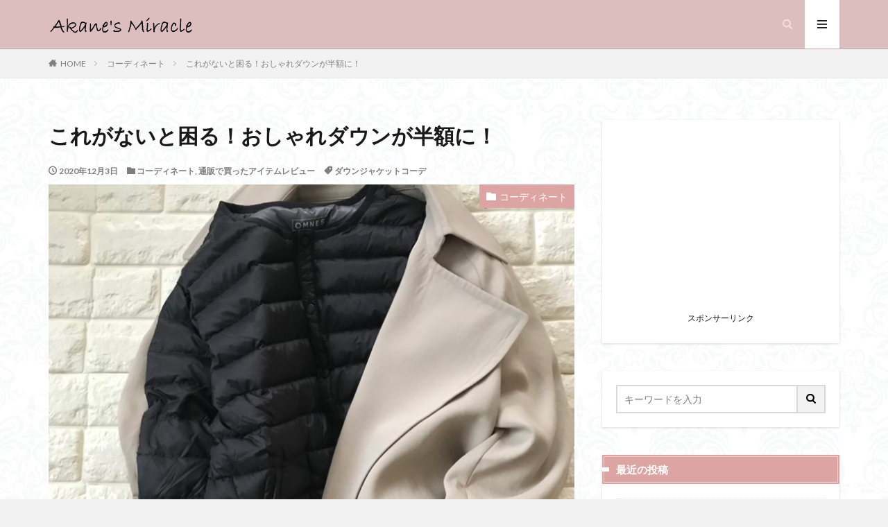

--- FILE ---
content_type: text/html; charset=UTF-8
request_url: https://akanemiracle.com/%E3%81%93%E3%82%8C%E3%81%8C%E3%81%AA%E3%81%84%E3%81%A8%E5%9B%B0%E3%82%8B%EF%BC%81%E3%81%8A%E3%81%97%E3%82%83%E3%82%8C%E3%83%80%E3%82%A6%E3%83%B3%E3%81%8C%E5%8D%8A%E9%A1%8D%E3%81%AB%EF%BC%81
body_size: 37883
content:

<!DOCTYPE html>

<html dir="ltr" lang="ja" prefix="og: http://ogp.me/ns#" class="t-html 
">

<head prefix="og: http://ogp.me/ns# fb: http://ogp.me/ns/fb# article: http://ogp.me/ns/article#">
<meta charset="UTF-8">
<title>これがないと困る！おしゃれダウンが半額に！ | 40代の高見えコーデブログ/ Akane's Miracle</title>
<style>
#wpadminbar #wp-admin-bar-wccp_free_top_button .ab-icon:before {
	content: "\f160";
	color: #02CA02;
	top: 3px;
}
#wpadminbar #wp-admin-bar-wccp_free_top_button .ab-icon {
	transform: rotate(45deg);
}
</style>

		<!-- All in One SEO 4.8.3.2 - aioseo.com -->
	<meta name="description" content="明日12/4（金）20時から「楽天スーパーセール」が始まるので、年末年始用に買いたいものを、今からリストアップ" />
	<meta name="robots" content="max-snippet:-1, max-image-preview:large, max-video-preview:-1" />
	<meta name="author" content="Akane"/>
	<meta name="google-site-verification" content="mrLSWa3MH9Cos4QyeUK0LbxNcIB6otALsf2VN753Mvk" />
	<link rel="canonical" href="https://akanemiracle.com/%e3%81%93%e3%82%8c%e3%81%8c%e3%81%aa%e3%81%84%e3%81%a8%e5%9b%b0%e3%82%8b%ef%bc%81%e3%81%8a%e3%81%97%e3%82%83%e3%82%8c%e3%83%80%e3%82%a6%e3%83%b3%e3%81%8c%e5%8d%8a%e9%a1%8d%e3%81%ab%ef%bc%81" />
	<meta name="generator" content="All in One SEO (AIOSEO) 4.8.3.2" />
		<script type="application/ld+json" class="aioseo-schema">
			{"@context":"https:\/\/schema.org","@graph":[{"@type":"Article","@id":"https:\/\/akanemiracle.com\/%e3%81%93%e3%82%8c%e3%81%8c%e3%81%aa%e3%81%84%e3%81%a8%e5%9b%b0%e3%82%8b%ef%bc%81%e3%81%8a%e3%81%97%e3%82%83%e3%82%8c%e3%83%80%e3%82%a6%e3%83%b3%e3%81%8c%e5%8d%8a%e9%a1%8d%e3%81%ab%ef%bc%81#article","name":"\u3053\u308c\u304c\u306a\u3044\u3068\u56f0\u308b\uff01\u304a\u3057\u3083\u308c\u30c0\u30a6\u30f3\u304c\u534a\u984d\u306b\uff01 | 40\u4ee3\u306e\u9ad8\u898b\u3048\u30b3\u30fc\u30c7\u30d6\u30ed\u30b0\/ Akane's Miracle","headline":"\u3053\u308c\u304c\u306a\u3044\u3068\u56f0\u308b\uff01\u304a\u3057\u3083\u308c\u30c0\u30a6\u30f3\u304c\u534a\u984d\u306b\uff01","author":{"@id":"https:\/\/akanemiracle.com\/author\/akanemiracle#author"},"publisher":{"@id":"https:\/\/akanemiracle.com\/#organization"},"image":{"@type":"ImageObject","url":"https:\/\/akanemiracle.com\/wp-content\/uploads\/2020\/12\/IMG_4865.jpg","width":1512,"height":2016},"datePublished":"2020-12-03T16:19:12+09:00","dateModified":"2020-12-03T16:44:14+09:00","inLanguage":"ja","mainEntityOfPage":{"@id":"https:\/\/akanemiracle.com\/%e3%81%93%e3%82%8c%e3%81%8c%e3%81%aa%e3%81%84%e3%81%a8%e5%9b%b0%e3%82%8b%ef%bc%81%e3%81%8a%e3%81%97%e3%82%83%e3%82%8c%e3%83%80%e3%82%a6%e3%83%b3%e3%81%8c%e5%8d%8a%e9%a1%8d%e3%81%ab%ef%bc%81#webpage"},"isPartOf":{"@id":"https:\/\/akanemiracle.com\/%e3%81%93%e3%82%8c%e3%81%8c%e3%81%aa%e3%81%84%e3%81%a8%e5%9b%b0%e3%82%8b%ef%bc%81%e3%81%8a%e3%81%97%e3%82%83%e3%82%8c%e3%83%80%e3%82%a6%e3%83%b3%e3%81%8c%e5%8d%8a%e9%a1%8d%e3%81%ab%ef%bc%81#webpage"},"articleSection":"\u30b3\u30fc\u30c7\u30a3\u30cd\u30fc\u30c8, \u901a\u8ca9\u3067\u8cb7\u3063\u305f\u30a2\u30a4\u30c6\u30e0\u30ec\u30d3\u30e5\u30fc, \u30c0\u30a6\u30f3\u30b8\u30e3\u30b1\u30c3\u30c8\u30b3\u30fc\u30c7"},{"@type":"BreadcrumbList","@id":"https:\/\/akanemiracle.com\/%e3%81%93%e3%82%8c%e3%81%8c%e3%81%aa%e3%81%84%e3%81%a8%e5%9b%b0%e3%82%8b%ef%bc%81%e3%81%8a%e3%81%97%e3%82%83%e3%82%8c%e3%83%80%e3%82%a6%e3%83%b3%e3%81%8c%e5%8d%8a%e9%a1%8d%e3%81%ab%ef%bc%81#breadcrumblist","itemListElement":[{"@type":"ListItem","@id":"https:\/\/akanemiracle.com#listItem","position":1,"name":"Home","item":"https:\/\/akanemiracle.com","nextItem":{"@type":"ListItem","@id":"https:\/\/akanemiracle.com\/category\/coordinate#listItem","name":"\u30b3\u30fc\u30c7\u30a3\u30cd\u30fc\u30c8"}},{"@type":"ListItem","@id":"https:\/\/akanemiracle.com\/category\/coordinate#listItem","position":2,"name":"\u30b3\u30fc\u30c7\u30a3\u30cd\u30fc\u30c8","item":"https:\/\/akanemiracle.com\/category\/coordinate","nextItem":{"@type":"ListItem","@id":"https:\/\/akanemiracle.com\/%e3%81%93%e3%82%8c%e3%81%8c%e3%81%aa%e3%81%84%e3%81%a8%e5%9b%b0%e3%82%8b%ef%bc%81%e3%81%8a%e3%81%97%e3%82%83%e3%82%8c%e3%83%80%e3%82%a6%e3%83%b3%e3%81%8c%e5%8d%8a%e9%a1%8d%e3%81%ab%ef%bc%81#listItem","name":"\u3053\u308c\u304c\u306a\u3044\u3068\u56f0\u308b\uff01\u304a\u3057\u3083\u308c\u30c0\u30a6\u30f3\u304c\u534a\u984d\u306b\uff01"},"previousItem":{"@type":"ListItem","@id":"https:\/\/akanemiracle.com#listItem","name":"Home"}},{"@type":"ListItem","@id":"https:\/\/akanemiracle.com\/%e3%81%93%e3%82%8c%e3%81%8c%e3%81%aa%e3%81%84%e3%81%a8%e5%9b%b0%e3%82%8b%ef%bc%81%e3%81%8a%e3%81%97%e3%82%83%e3%82%8c%e3%83%80%e3%82%a6%e3%83%b3%e3%81%8c%e5%8d%8a%e9%a1%8d%e3%81%ab%ef%bc%81#listItem","position":3,"name":"\u3053\u308c\u304c\u306a\u3044\u3068\u56f0\u308b\uff01\u304a\u3057\u3083\u308c\u30c0\u30a6\u30f3\u304c\u534a\u984d\u306b\uff01","previousItem":{"@type":"ListItem","@id":"https:\/\/akanemiracle.com\/category\/coordinate#listItem","name":"\u30b3\u30fc\u30c7\u30a3\u30cd\u30fc\u30c8"}}]},{"@type":"Organization","@id":"https:\/\/akanemiracle.com\/#organization","name":"40\u4ee3\u306e\u9ad8\u898b\u3048\u30b3\u30fc\u30c7\u30d6\u30ed\u30b0\/ Akane's Miracle","description":"\u30d7\u30c1\u30d7\u30e9\u3067\u3082\u9ad8\u898b\u3048\u3055\u305b\u308b\u3001\u5927\u4eba\u306e\u670d\u306e\u9078\u3073\u65b9","url":"https:\/\/akanemiracle.com\/"},{"@type":"Person","@id":"https:\/\/akanemiracle.com\/author\/akanemiracle#author","url":"https:\/\/akanemiracle.com\/author\/akanemiracle","name":"Akane","image":{"@type":"ImageObject","@id":"https:\/\/akanemiracle.com\/%e3%81%93%e3%82%8c%e3%81%8c%e3%81%aa%e3%81%84%e3%81%a8%e5%9b%b0%e3%82%8b%ef%bc%81%e3%81%8a%e3%81%97%e3%82%83%e3%82%8c%e3%83%80%e3%82%a6%e3%83%b3%e3%81%8c%e5%8d%8a%e9%a1%8d%e3%81%ab%ef%bc%81#authorImage","url":"https:\/\/secure.gravatar.com\/avatar\/96cfd14b640407342c6880c16c4e7826?s=96&d=mm&r=g","width":96,"height":96,"caption":"Akane"}},{"@type":"WebPage","@id":"https:\/\/akanemiracle.com\/%e3%81%93%e3%82%8c%e3%81%8c%e3%81%aa%e3%81%84%e3%81%a8%e5%9b%b0%e3%82%8b%ef%bc%81%e3%81%8a%e3%81%97%e3%82%83%e3%82%8c%e3%83%80%e3%82%a6%e3%83%b3%e3%81%8c%e5%8d%8a%e9%a1%8d%e3%81%ab%ef%bc%81#webpage","url":"https:\/\/akanemiracle.com\/%e3%81%93%e3%82%8c%e3%81%8c%e3%81%aa%e3%81%84%e3%81%a8%e5%9b%b0%e3%82%8b%ef%bc%81%e3%81%8a%e3%81%97%e3%82%83%e3%82%8c%e3%83%80%e3%82%a6%e3%83%b3%e3%81%8c%e5%8d%8a%e9%a1%8d%e3%81%ab%ef%bc%81","name":"\u3053\u308c\u304c\u306a\u3044\u3068\u56f0\u308b\uff01\u304a\u3057\u3083\u308c\u30c0\u30a6\u30f3\u304c\u534a\u984d\u306b\uff01 | 40\u4ee3\u306e\u9ad8\u898b\u3048\u30b3\u30fc\u30c7\u30d6\u30ed\u30b0\/ Akane's Miracle","description":"\u660e\u65e512\/4\uff08\u91d1\uff0920\u6642\u304b\u3089\u300c\u697d\u5929\u30b9\u30fc\u30d1\u30fc\u30bb\u30fc\u30eb\u300d\u304c\u59cb\u307e\u308b\u306e\u3067\u3001\u5e74\u672b\u5e74\u59cb\u7528\u306b\u8cb7\u3044\u305f\u3044\u3082\u306e\u3092\u3001\u4eca\u304b\u3089\u30ea\u30b9\u30c8\u30a2\u30c3\u30d7","inLanguage":"ja","isPartOf":{"@id":"https:\/\/akanemiracle.com\/#website"},"breadcrumb":{"@id":"https:\/\/akanemiracle.com\/%e3%81%93%e3%82%8c%e3%81%8c%e3%81%aa%e3%81%84%e3%81%a8%e5%9b%b0%e3%82%8b%ef%bc%81%e3%81%8a%e3%81%97%e3%82%83%e3%82%8c%e3%83%80%e3%82%a6%e3%83%b3%e3%81%8c%e5%8d%8a%e9%a1%8d%e3%81%ab%ef%bc%81#breadcrumblist"},"author":{"@id":"https:\/\/akanemiracle.com\/author\/akanemiracle#author"},"creator":{"@id":"https:\/\/akanemiracle.com\/author\/akanemiracle#author"},"image":{"@type":"ImageObject","url":"https:\/\/akanemiracle.com\/wp-content\/uploads\/2020\/12\/IMG_4865.jpg","@id":"https:\/\/akanemiracle.com\/%e3%81%93%e3%82%8c%e3%81%8c%e3%81%aa%e3%81%84%e3%81%a8%e5%9b%b0%e3%82%8b%ef%bc%81%e3%81%8a%e3%81%97%e3%82%83%e3%82%8c%e3%83%80%e3%82%a6%e3%83%b3%e3%81%8c%e5%8d%8a%e9%a1%8d%e3%81%ab%ef%bc%81\/#mainImage","width":1512,"height":2016},"primaryImageOfPage":{"@id":"https:\/\/akanemiracle.com\/%e3%81%93%e3%82%8c%e3%81%8c%e3%81%aa%e3%81%84%e3%81%a8%e5%9b%b0%e3%82%8b%ef%bc%81%e3%81%8a%e3%81%97%e3%82%83%e3%82%8c%e3%83%80%e3%82%a6%e3%83%b3%e3%81%8c%e5%8d%8a%e9%a1%8d%e3%81%ab%ef%bc%81#mainImage"},"datePublished":"2020-12-03T16:19:12+09:00","dateModified":"2020-12-03T16:44:14+09:00"},{"@type":"WebSite","@id":"https:\/\/akanemiracle.com\/#website","url":"https:\/\/akanemiracle.com\/","name":"40\u4ee3\u306e\u9ad8\u898b\u3048\u30b3\u30fc\u30c7\u30d6\u30ed\u30b0\/ Akane's Miracle","description":"\u30d7\u30c1\u30d7\u30e9\u3067\u3082\u9ad8\u898b\u3048\u3055\u305b\u308b\u3001\u5927\u4eba\u306e\u670d\u306e\u9078\u3073\u65b9","inLanguage":"ja","publisher":{"@id":"https:\/\/akanemiracle.com\/#organization"}}]}
		</script>
		<!-- All in One SEO -->

<link rel='dns-prefetch' href='//www.googletagmanager.com' />
<link rel='dns-prefetch' href='//pagead2.googlesyndication.com' />
<link rel='stylesheet' id='dashicons-css' href='https://akanemiracle.com/wp-includes/css/dashicons.min.css?ver=6.6.4' type='text/css' media='all' />
<link rel='stylesheet' id='thickbox-css' href='https://akanemiracle.com/wp-includes/js/thickbox/thickbox.css?ver=6.6.4' type='text/css' media='all' />
<link rel='stylesheet' id='wp-block-library-css' href='https://akanemiracle.com/wp-includes/css/dist/block-library/style.min.css?ver=6.6.4' type='text/css' media='all' />
<style id='classic-theme-styles-inline-css' type='text/css'>
/*! This file is auto-generated */
.wp-block-button__link{color:#fff;background-color:#32373c;border-radius:9999px;box-shadow:none;text-decoration:none;padding:calc(.667em + 2px) calc(1.333em + 2px);font-size:1.125em}.wp-block-file__button{background:#32373c;color:#fff;text-decoration:none}
</style>
<style id='global-styles-inline-css' type='text/css'>
:root{--wp--preset--aspect-ratio--square: 1;--wp--preset--aspect-ratio--4-3: 4/3;--wp--preset--aspect-ratio--3-4: 3/4;--wp--preset--aspect-ratio--3-2: 3/2;--wp--preset--aspect-ratio--2-3: 2/3;--wp--preset--aspect-ratio--16-9: 16/9;--wp--preset--aspect-ratio--9-16: 9/16;--wp--preset--color--black: #000000;--wp--preset--color--cyan-bluish-gray: #abb8c3;--wp--preset--color--white: #ffffff;--wp--preset--color--pale-pink: #f78da7;--wp--preset--color--vivid-red: #cf2e2e;--wp--preset--color--luminous-vivid-orange: #ff6900;--wp--preset--color--luminous-vivid-amber: #fcb900;--wp--preset--color--light-green-cyan: #7bdcb5;--wp--preset--color--vivid-green-cyan: #00d084;--wp--preset--color--pale-cyan-blue: #8ed1fc;--wp--preset--color--vivid-cyan-blue: #0693e3;--wp--preset--color--vivid-purple: #9b51e0;--wp--preset--gradient--vivid-cyan-blue-to-vivid-purple: linear-gradient(135deg,rgba(6,147,227,1) 0%,rgb(155,81,224) 100%);--wp--preset--gradient--light-green-cyan-to-vivid-green-cyan: linear-gradient(135deg,rgb(122,220,180) 0%,rgb(0,208,130) 100%);--wp--preset--gradient--luminous-vivid-amber-to-luminous-vivid-orange: linear-gradient(135deg,rgba(252,185,0,1) 0%,rgba(255,105,0,1) 100%);--wp--preset--gradient--luminous-vivid-orange-to-vivid-red: linear-gradient(135deg,rgba(255,105,0,1) 0%,rgb(207,46,46) 100%);--wp--preset--gradient--very-light-gray-to-cyan-bluish-gray: linear-gradient(135deg,rgb(238,238,238) 0%,rgb(169,184,195) 100%);--wp--preset--gradient--cool-to-warm-spectrum: linear-gradient(135deg,rgb(74,234,220) 0%,rgb(151,120,209) 20%,rgb(207,42,186) 40%,rgb(238,44,130) 60%,rgb(251,105,98) 80%,rgb(254,248,76) 100%);--wp--preset--gradient--blush-light-purple: linear-gradient(135deg,rgb(255,206,236) 0%,rgb(152,150,240) 100%);--wp--preset--gradient--blush-bordeaux: linear-gradient(135deg,rgb(254,205,165) 0%,rgb(254,45,45) 50%,rgb(107,0,62) 100%);--wp--preset--gradient--luminous-dusk: linear-gradient(135deg,rgb(255,203,112) 0%,rgb(199,81,192) 50%,rgb(65,88,208) 100%);--wp--preset--gradient--pale-ocean: linear-gradient(135deg,rgb(255,245,203) 0%,rgb(182,227,212) 50%,rgb(51,167,181) 100%);--wp--preset--gradient--electric-grass: linear-gradient(135deg,rgb(202,248,128) 0%,rgb(113,206,126) 100%);--wp--preset--gradient--midnight: linear-gradient(135deg,rgb(2,3,129) 0%,rgb(40,116,252) 100%);--wp--preset--font-size--small: 13px;--wp--preset--font-size--medium: 20px;--wp--preset--font-size--large: 36px;--wp--preset--font-size--x-large: 42px;--wp--preset--spacing--20: 0.44rem;--wp--preset--spacing--30: 0.67rem;--wp--preset--spacing--40: 1rem;--wp--preset--spacing--50: 1.5rem;--wp--preset--spacing--60: 2.25rem;--wp--preset--spacing--70: 3.38rem;--wp--preset--spacing--80: 5.06rem;--wp--preset--shadow--natural: 6px 6px 9px rgba(0, 0, 0, 0.2);--wp--preset--shadow--deep: 12px 12px 50px rgba(0, 0, 0, 0.4);--wp--preset--shadow--sharp: 6px 6px 0px rgba(0, 0, 0, 0.2);--wp--preset--shadow--outlined: 6px 6px 0px -3px rgba(255, 255, 255, 1), 6px 6px rgba(0, 0, 0, 1);--wp--preset--shadow--crisp: 6px 6px 0px rgba(0, 0, 0, 1);}:where(.is-layout-flex){gap: 0.5em;}:where(.is-layout-grid){gap: 0.5em;}body .is-layout-flex{display: flex;}.is-layout-flex{flex-wrap: wrap;align-items: center;}.is-layout-flex > :is(*, div){margin: 0;}body .is-layout-grid{display: grid;}.is-layout-grid > :is(*, div){margin: 0;}:where(.wp-block-columns.is-layout-flex){gap: 2em;}:where(.wp-block-columns.is-layout-grid){gap: 2em;}:where(.wp-block-post-template.is-layout-flex){gap: 1.25em;}:where(.wp-block-post-template.is-layout-grid){gap: 1.25em;}.has-black-color{color: var(--wp--preset--color--black) !important;}.has-cyan-bluish-gray-color{color: var(--wp--preset--color--cyan-bluish-gray) !important;}.has-white-color{color: var(--wp--preset--color--white) !important;}.has-pale-pink-color{color: var(--wp--preset--color--pale-pink) !important;}.has-vivid-red-color{color: var(--wp--preset--color--vivid-red) !important;}.has-luminous-vivid-orange-color{color: var(--wp--preset--color--luminous-vivid-orange) !important;}.has-luminous-vivid-amber-color{color: var(--wp--preset--color--luminous-vivid-amber) !important;}.has-light-green-cyan-color{color: var(--wp--preset--color--light-green-cyan) !important;}.has-vivid-green-cyan-color{color: var(--wp--preset--color--vivid-green-cyan) !important;}.has-pale-cyan-blue-color{color: var(--wp--preset--color--pale-cyan-blue) !important;}.has-vivid-cyan-blue-color{color: var(--wp--preset--color--vivid-cyan-blue) !important;}.has-vivid-purple-color{color: var(--wp--preset--color--vivid-purple) !important;}.has-black-background-color{background-color: var(--wp--preset--color--black) !important;}.has-cyan-bluish-gray-background-color{background-color: var(--wp--preset--color--cyan-bluish-gray) !important;}.has-white-background-color{background-color: var(--wp--preset--color--white) !important;}.has-pale-pink-background-color{background-color: var(--wp--preset--color--pale-pink) !important;}.has-vivid-red-background-color{background-color: var(--wp--preset--color--vivid-red) !important;}.has-luminous-vivid-orange-background-color{background-color: var(--wp--preset--color--luminous-vivid-orange) !important;}.has-luminous-vivid-amber-background-color{background-color: var(--wp--preset--color--luminous-vivid-amber) !important;}.has-light-green-cyan-background-color{background-color: var(--wp--preset--color--light-green-cyan) !important;}.has-vivid-green-cyan-background-color{background-color: var(--wp--preset--color--vivid-green-cyan) !important;}.has-pale-cyan-blue-background-color{background-color: var(--wp--preset--color--pale-cyan-blue) !important;}.has-vivid-cyan-blue-background-color{background-color: var(--wp--preset--color--vivid-cyan-blue) !important;}.has-vivid-purple-background-color{background-color: var(--wp--preset--color--vivid-purple) !important;}.has-black-border-color{border-color: var(--wp--preset--color--black) !important;}.has-cyan-bluish-gray-border-color{border-color: var(--wp--preset--color--cyan-bluish-gray) !important;}.has-white-border-color{border-color: var(--wp--preset--color--white) !important;}.has-pale-pink-border-color{border-color: var(--wp--preset--color--pale-pink) !important;}.has-vivid-red-border-color{border-color: var(--wp--preset--color--vivid-red) !important;}.has-luminous-vivid-orange-border-color{border-color: var(--wp--preset--color--luminous-vivid-orange) !important;}.has-luminous-vivid-amber-border-color{border-color: var(--wp--preset--color--luminous-vivid-amber) !important;}.has-light-green-cyan-border-color{border-color: var(--wp--preset--color--light-green-cyan) !important;}.has-vivid-green-cyan-border-color{border-color: var(--wp--preset--color--vivid-green-cyan) !important;}.has-pale-cyan-blue-border-color{border-color: var(--wp--preset--color--pale-cyan-blue) !important;}.has-vivid-cyan-blue-border-color{border-color: var(--wp--preset--color--vivid-cyan-blue) !important;}.has-vivid-purple-border-color{border-color: var(--wp--preset--color--vivid-purple) !important;}.has-vivid-cyan-blue-to-vivid-purple-gradient-background{background: var(--wp--preset--gradient--vivid-cyan-blue-to-vivid-purple) !important;}.has-light-green-cyan-to-vivid-green-cyan-gradient-background{background: var(--wp--preset--gradient--light-green-cyan-to-vivid-green-cyan) !important;}.has-luminous-vivid-amber-to-luminous-vivid-orange-gradient-background{background: var(--wp--preset--gradient--luminous-vivid-amber-to-luminous-vivid-orange) !important;}.has-luminous-vivid-orange-to-vivid-red-gradient-background{background: var(--wp--preset--gradient--luminous-vivid-orange-to-vivid-red) !important;}.has-very-light-gray-to-cyan-bluish-gray-gradient-background{background: var(--wp--preset--gradient--very-light-gray-to-cyan-bluish-gray) !important;}.has-cool-to-warm-spectrum-gradient-background{background: var(--wp--preset--gradient--cool-to-warm-spectrum) !important;}.has-blush-light-purple-gradient-background{background: var(--wp--preset--gradient--blush-light-purple) !important;}.has-blush-bordeaux-gradient-background{background: var(--wp--preset--gradient--blush-bordeaux) !important;}.has-luminous-dusk-gradient-background{background: var(--wp--preset--gradient--luminous-dusk) !important;}.has-pale-ocean-gradient-background{background: var(--wp--preset--gradient--pale-ocean) !important;}.has-electric-grass-gradient-background{background: var(--wp--preset--gradient--electric-grass) !important;}.has-midnight-gradient-background{background: var(--wp--preset--gradient--midnight) !important;}.has-small-font-size{font-size: var(--wp--preset--font-size--small) !important;}.has-medium-font-size{font-size: var(--wp--preset--font-size--medium) !important;}.has-large-font-size{font-size: var(--wp--preset--font-size--large) !important;}.has-x-large-font-size{font-size: var(--wp--preset--font-size--x-large) !important;}
:where(.wp-block-post-template.is-layout-flex){gap: 1.25em;}:where(.wp-block-post-template.is-layout-grid){gap: 1.25em;}
:where(.wp-block-columns.is-layout-flex){gap: 2em;}:where(.wp-block-columns.is-layout-grid){gap: 2em;}
:root :where(.wp-block-pullquote){font-size: 1.5em;line-height: 1.6;}
</style>
<script type="text/javascript" src="https://akanemiracle.com/wp-includes/js/jquery/jquery.min.js?ver=3.7.1" id="jquery-core-js"></script>
<script type="text/javascript" src="https://akanemiracle.com/wp-includes/js/jquery/jquery-migrate.min.js?ver=3.4.1" id="jquery-migrate-js"></script>
<link rel="https://api.w.org/" href="https://akanemiracle.com/wp-json/" /><link rel="alternate" title="JSON" type="application/json" href="https://akanemiracle.com/wp-json/wp/v2/posts/21229" /><link rel="alternate" title="oEmbed (JSON)" type="application/json+oembed" href="https://akanemiracle.com/wp-json/oembed/1.0/embed?url=https%3A%2F%2Fakanemiracle.com%2F%25e3%2581%2593%25e3%2582%258c%25e3%2581%258c%25e3%2581%25aa%25e3%2581%2584%25e3%2581%25a8%25e5%259b%25b0%25e3%2582%258b%25ef%25bc%2581%25e3%2581%258a%25e3%2581%2597%25e3%2582%2583%25e3%2582%258c%25e3%2583%2580%25e3%2582%25a6%25e3%2583%25b3%25e3%2581%258c%25e5%258d%258a%25e9%25a1%258d%25e3%2581%25ab%25ef%25bc%2581" />
<link rel="alternate" title="oEmbed (XML)" type="text/xml+oembed" href="https://akanemiracle.com/wp-json/oembed/1.0/embed?url=https%3A%2F%2Fakanemiracle.com%2F%25e3%2581%2593%25e3%2582%258c%25e3%2581%258c%25e3%2581%25aa%25e3%2581%2584%25e3%2581%25a8%25e5%259b%25b0%25e3%2582%258b%25ef%25bc%2581%25e3%2581%258a%25e3%2581%2597%25e3%2582%2583%25e3%2582%258c%25e3%2583%2580%25e3%2582%25a6%25e3%2583%25b3%25e3%2581%258c%25e5%258d%258a%25e9%25a1%258d%25e3%2581%25ab%25ef%25bc%2581&#038;format=xml" />
<meta name="generator" content="Site Kit by Google 1.155.0" /><script id="wpcp_disable_selection" type="text/javascript">
var image_save_msg='You are not allowed to save images!';
	var no_menu_msg='Context Menu disabled!';
	var smessage = "Content is protected !!";

function disableEnterKey(e)
{
	var elemtype = e.target.tagName;
	
	elemtype = elemtype.toUpperCase();
	
	if (elemtype == "TEXT" || elemtype == "TEXTAREA" || elemtype == "INPUT" || elemtype == "PASSWORD" || elemtype == "SELECT" || elemtype == "OPTION" || elemtype == "EMBED")
	{
		elemtype = 'TEXT';
	}
	
	if (e.ctrlKey){
     var key;
     if(window.event)
          key = window.event.keyCode;     //IE
     else
          key = e.which;     //firefox (97)
    //if (key != 17) alert(key);
     if (elemtype!= 'TEXT' && (key == 97 || key == 65 || key == 67 || key == 99 || key == 88 || key == 120 || key == 26 || key == 85  || key == 86 || key == 83 || key == 43 || key == 73))
     {
		if(wccp_free_iscontenteditable(e)) return true;
		show_wpcp_message('You are not allowed to copy content or view source');
		return false;
     }else
     	return true;
     }
}


/*For contenteditable tags*/
function wccp_free_iscontenteditable(e)
{
	var e = e || window.event; // also there is no e.target property in IE. instead IE uses window.event.srcElement
  	
	var target = e.target || e.srcElement;

	var elemtype = e.target.nodeName;
	
	elemtype = elemtype.toUpperCase();
	
	var iscontenteditable = "false";
		
	if(typeof target.getAttribute!="undefined" ) iscontenteditable = target.getAttribute("contenteditable"); // Return true or false as string
	
	var iscontenteditable2 = false;
	
	if(typeof target.isContentEditable!="undefined" ) iscontenteditable2 = target.isContentEditable; // Return true or false as boolean

	if(target.parentElement.isContentEditable) iscontenteditable2 = true;
	
	if (iscontenteditable == "true" || iscontenteditable2 == true)
	{
		if(typeof target.style!="undefined" ) target.style.cursor = "text";
		
		return true;
	}
}

////////////////////////////////////
function disable_copy(e)
{	
	var e = e || window.event; // also there is no e.target property in IE. instead IE uses window.event.srcElement
	
	var elemtype = e.target.tagName;
	
	elemtype = elemtype.toUpperCase();
	
	if (elemtype == "TEXT" || elemtype == "TEXTAREA" || elemtype == "INPUT" || elemtype == "PASSWORD" || elemtype == "SELECT" || elemtype == "OPTION" || elemtype == "EMBED")
	{
		elemtype = 'TEXT';
	}
	
	if(wccp_free_iscontenteditable(e)) return true;
	
	var isSafari = /Safari/.test(navigator.userAgent) && /Apple Computer/.test(navigator.vendor);
	
	var checker_IMG = '';
	if (elemtype == "IMG" && checker_IMG == 'checked' && e.detail >= 2) {show_wpcp_message(alertMsg_IMG);return false;}
	if (elemtype != "TEXT")
	{
		if (smessage !== "" && e.detail == 2)
			show_wpcp_message(smessage);
		
		if (isSafari)
			return true;
		else
			return false;
	}	
}

//////////////////////////////////////////
function disable_copy_ie()
{
	var e = e || window.event;
	var elemtype = window.event.srcElement.nodeName;
	elemtype = elemtype.toUpperCase();
	if(wccp_free_iscontenteditable(e)) return true;
	if (elemtype == "IMG") {show_wpcp_message(alertMsg_IMG);return false;}
	if (elemtype != "TEXT" && elemtype != "TEXTAREA" && elemtype != "INPUT" && elemtype != "PASSWORD" && elemtype != "SELECT" && elemtype != "OPTION" && elemtype != "EMBED")
	{
		return false;
	}
}	
function reEnable()
{
	return true;
}
document.onkeydown = disableEnterKey;
document.onselectstart = disable_copy_ie;
if(navigator.userAgent.indexOf('MSIE')==-1)
{
	document.onmousedown = disable_copy;
	document.onclick = reEnable;
}
function disableSelection(target)
{
    //For IE This code will work
    if (typeof target.onselectstart!="undefined")
    target.onselectstart = disable_copy_ie;
    
    //For Firefox This code will work
    else if (typeof target.style.MozUserSelect!="undefined")
    {target.style.MozUserSelect="none";}
    
    //All other  (ie: Opera) This code will work
    else
    target.onmousedown=function(){return false}
    target.style.cursor = "default";
}
//Calling the JS function directly just after body load
window.onload = function(){disableSelection(document.body);};

//////////////////special for safari Start////////////////
var onlongtouch;
var timer;
var touchduration = 1000; //length of time we want the user to touch before we do something

var elemtype = "";
function touchstart(e) {
	var e = e || window.event;
  // also there is no e.target property in IE.
  // instead IE uses window.event.srcElement
  	var target = e.target || e.srcElement;
	
	elemtype = window.event.srcElement.nodeName;
	
	elemtype = elemtype.toUpperCase();
	
	if(!wccp_pro_is_passive()) e.preventDefault();
	if (!timer) {
		timer = setTimeout(onlongtouch, touchduration);
	}
}

function touchend() {
    //stops short touches from firing the event
    if (timer) {
        clearTimeout(timer);
        timer = null;
    }
	onlongtouch();
}

onlongtouch = function(e) { //this will clear the current selection if anything selected
	
	if (elemtype != "TEXT" && elemtype != "TEXTAREA" && elemtype != "INPUT" && elemtype != "PASSWORD" && elemtype != "SELECT" && elemtype != "EMBED" && elemtype != "OPTION")	
	{
		if (window.getSelection) {
			if (window.getSelection().empty) {  // Chrome
			window.getSelection().empty();
			} else if (window.getSelection().removeAllRanges) {  // Firefox
			window.getSelection().removeAllRanges();
			}
		} else if (document.selection) {  // IE?
			document.selection.empty();
		}
		return false;
	}
};

document.addEventListener("DOMContentLoaded", function(event) { 
    window.addEventListener("touchstart", touchstart, false);
    window.addEventListener("touchend", touchend, false);
});

function wccp_pro_is_passive() {

  var cold = false,
  hike = function() {};

  try {
	  const object1 = {};
  var aid = Object.defineProperty(object1, 'passive', {
  get() {cold = true}
  });
  window.addEventListener('test', hike, aid);
  window.removeEventListener('test', hike, aid);
  } catch (e) {}

  return cold;
}
/*special for safari End*/
</script>
<script id="wpcp_disable_Right_Click" type="text/javascript">
document.ondragstart = function() { return false;}
	function nocontext(e) {
	   return false;
	}
	document.oncontextmenu = nocontext;
</script>
<style>
.unselectable
{
-moz-user-select:none;
-webkit-user-select:none;
cursor: default;
}
html
{
-webkit-touch-callout: none;
-webkit-user-select: none;
-khtml-user-select: none;
-moz-user-select: none;
-ms-user-select: none;
user-select: none;
-webkit-tap-highlight-color: rgba(0,0,0,0);
}
</style>
<script id="wpcp_css_disable_selection" type="text/javascript">
var e = document.getElementsByTagName('body')[0];
if(e)
{
	e.setAttribute('unselectable',"on");
}
</script>
		<script>
			document.documentElement.className = document.documentElement.className.replace('no-js', 'js');
		</script>
				<style>
			.no-js img.lazyload {
				display: none;
			}

			figure.wp-block-image img.lazyloading {
				min-width: 150px;
			}

						.lazyload, .lazyloading {
				opacity: 0;
			}

			.lazyloaded {
				opacity: 1;
				transition: opacity 400ms;
				transition-delay: 0ms;
			}

					</style>
		<link class="css-async" rel href="https://akanemiracle.com/wp-content/themes/the-thor/css/icon.min.css">
<link class="css-async" rel href="https://fonts.googleapis.com/css?family=Lato:100,300,400,700,900">
<link class="css-async" rel href="https://fonts.googleapis.com/css?family=Fjalla+One">
<link class="css-async" rel href="https://fonts.googleapis.com/css?family=Noto+Sans+JP:100,200,300,400,500,600,700,800,900">
<link rel="stylesheet" href="https://akanemiracle.com/wp-content/themes/the-thor/style.min.css">
<link class="css-async" rel href="https://akanemiracle.com/wp-content/themes/the-thor-child/style-user.css?1572588556">
<link rel="canonical" href="https://akanemiracle.com/%e3%81%93%e3%82%8c%e3%81%8c%e3%81%aa%e3%81%84%e3%81%a8%e5%9b%b0%e3%82%8b%ef%bc%81%e3%81%8a%e3%81%97%e3%82%83%e3%82%8c%e3%83%80%e3%82%a6%e3%83%b3%e3%81%8c%e5%8d%8a%e9%a1%8d%e3%81%ab%ef%bc%81" />
<script src="https://ajax.googleapis.com/ajax/libs/jquery/1.12.4/jquery.min.js"></script>
<meta http-equiv="X-UA-Compatible" content="IE=edge">
<meta name="viewport" content="width=device-width, initial-scale=1, viewport-fit=cover"/>
<style>
.widget.widget_nav_menu ul.menu{border-color: rgba(221,164,164,0.15);}.widget.widget_nav_menu ul.menu li{border-color: rgba(221,164,164,0.75);}.widget.widget_nav_menu ul.menu .sub-menu li{border-color: rgba(221,164,164,0.15);}.widget.widget_nav_menu ul.menu .sub-menu li .sub-menu li:first-child{border-color: rgba(221,164,164,0.15);}.widget.widget_nav_menu ul.menu li a:hover{background-color: rgba(221,164,164,0.75);}.widget.widget_nav_menu ul.menu .current-menu-item > a{background-color: rgba(221,164,164,0.75);}.widget.widget_nav_menu ul.menu li .sub-menu li a:before {color:#dda4a4;}.widget.widget_nav_menu ul.menu li a{background-color:#dda4a4;}.widget.widget_nav_menu ul.menu .sub-menu a:hover{color:#dda4a4;}.widget.widget_nav_menu ul.menu .sub-menu .current-menu-item a{color:#dda4a4;}.widget.widget_categories ul{border-color: rgba(221,164,164,0.15);}.widget.widget_categories ul li{border-color: rgba(221,164,164,0.75);}.widget.widget_categories ul .children li{border-color: rgba(221,164,164,0.15);}.widget.widget_categories ul .children li .children li:first-child{border-color: rgba(221,164,164,0.15);}.widget.widget_categories ul li a:hover{background-color: rgba(221,164,164,0.75);}.widget.widget_categories ul .current-menu-item > a{background-color: rgba(221,164,164,0.75);}.widget.widget_categories ul li .children li a:before {color:#dda4a4;}.widget.widget_categories ul li a{background-color:#dda4a4;}.widget.widget_categories ul .children a:hover{color:#dda4a4;}.widget.widget_categories ul .children .current-menu-item a{color:#dda4a4;}.widgetSearch__input:hover{border-color:#dda4a4;}.widgetCatTitle{background-color:#dda4a4;}.widgetCatTitle__inner{background-color:#dda4a4;}.widgetSearch__submit:hover{background-color:#dda4a4;}.widgetProfile__sns{background-color:#dda4a4;}.widget.widget_calendar .calendar_wrap tbody a:hover{background-color:#dda4a4;}.widget ul li a:hover{color:#dda4a4;}.widget.widget_rss .rsswidget:hover{color:#dda4a4;}.widget.widget_tag_cloud a:hover{background-color:#dda4a4;}.widget select:hover{border-color:#dda4a4;}.widgetSearch__checkLabel:hover:after{border-color:#dda4a4;}.widgetSearch__check:checked .widgetSearch__checkLabel:before, .widgetSearch__check:checked + .widgetSearch__checkLabel:before{border-color:#dda4a4;}.widgetTab__item.current{border-top-color:#dda4a4;}.widgetTab__item:hover{border-top-color:#dda4a4;}.searchHead__title{background-color:#dda4a4;}.searchHead__submit:hover{color:#dda4a4;}.menuBtn__close:hover{color:#dda4a4;}.menuBtn__link:hover{color:#dda4a4;}@media only screen and (min-width: 992px){.menuBtn__link {background-color:#dda4a4;}}.t-headerCenter .menuBtn__link:hover{color:#dda4a4;}.searchBtn__close:hover{color:#dda4a4;}.searchBtn__link:hover{color:#dda4a4;}.breadcrumb__item a:hover{color:#dda4a4;}.pager__item{color:#dda4a4;}.pager__item:hover, .pager__item-current{background-color:#dda4a4; color:#fff;}.page-numbers{color:#dda4a4;}.page-numbers:hover, .page-numbers.current{background-color:#dda4a4; color:#fff;}.pagePager__item{color:#dda4a4;}.pagePager__item:hover, .pagePager__item-current{background-color:#dda4a4; color:#fff;}.heading a:hover{color:#dda4a4;}.eyecatch__cat{background-color:#dda4a4;}.the__category{background-color:#dda4a4;}.dateList__item a:hover{color:#dda4a4;}.controllerFooter__item:last-child{background-color:#dda4a4;}.controllerFooter__close{background-color:#dda4a4;}.bottomFooter__topBtn{background-color:#dda4a4;}.mask-color{background-color:#dda4a4;}.mask-colorgray{background-color:#dda4a4;}.pickup3__item{background-color:#dda4a4;}.categoryBox__title{color:#dda4a4;}.comments__list .comment-meta{background-color:#dda4a4;}.comment-respond .submit{background-color:#dda4a4;}.prevNext__pop{background-color:#dda4a4;}.swiper-pagination-bullet-active{background-color:#dda4a4;}.swiper-slider .swiper-button-next, .swiper-slider .swiper-container-rtl .swiper-button-prev, .swiper-slider .swiper-button-prev, .swiper-slider .swiper-container-rtl .swiper-button-next	{background-color:#dda4a4;}body{background:#f2f2f2 url(https://akanemiracle.com/wp-content/uploads/2019/11/haikei.jpg) repeat center center;}.t-headerColor .l-header{background-color:#ddbebe;}.t-headerColor .globalNavi::before{background: -webkit-gradient(linear,left top,right top,color-stop(0%,rgba(255,255,255,0)),color-stop(100%,#ddbebe));}.t-headerColor .subNavi__link-pickup:hover{color:#ddbebe;}.snsFooter{background-color:#dda4a4}.widget-main .heading.heading-widget{background-color:#dda4a4}.widget-main .heading.heading-widgetsimple{background-color:#dda4a4}.widget-main .heading.heading-widgetsimplewide{background-color:#dda4a4}.widget-main .heading.heading-widgetwide{background-color:#dda4a4}.widget-main .heading.heading-widgetbottom:before{border-color:#dda4a4}.widget-main .heading.heading-widgetborder{border-color:#dda4a4}.widget-main .heading.heading-widgetborder::before,.widget-main .heading.heading-widgetborder::after{background-color:#dda4a4}.widget-side .heading.heading-widget{background-color:#dda4a4}.widget-side .heading.heading-widgetsimple{background-color:#dda4a4}.widget-side .heading.heading-widgetsimplewide{background-color:#dda4a4}.widget-side .heading.heading-widgetwide{background-color:#dda4a4}.widget-side .heading.heading-widgetbottom:before{border-color:#dda4a4}.widget-side .heading.heading-widgetborder{border-color:#dda4a4}.widget-side .heading.heading-widgetborder::before,.widget-side .heading.heading-widgetborder::after{background-color:#dda4a4}.widget-foot .heading.heading-widget{background-color:#dda4a4}.widget-foot .heading.heading-widgetsimple{background-color:#dda4a4}.widget-foot .heading.heading-widgetsimplewide{background-color:#dda4a4}.widget-foot .heading.heading-widgetwide{background-color:#dda4a4}.widget-foot .heading.heading-widgetbottom:before{border-color:#dda4a4}.widget-foot .heading.heading-widgetborder{border-color:#dda4a4}.widget-foot .heading.heading-widgetborder::before,.widget-foot .heading.heading-widgetborder::after{background-color:#dda4a4}.widget-menu .heading.heading-widget{background-color:#dda4a4}.widget-menu .heading.heading-widgetsimple{background-color:#dda4a4}.widget-menu .heading.heading-widgetsimplewide{background-color:#dda4a4}.widget-menu .heading.heading-widgetwide{background-color:#dda4a4}.widget-menu .heading.heading-widgetbottom:before{border-color:#dda4a4}.widget-menu .heading.heading-widgetborder{border-color:#dda4a4}.widget-menu .heading.heading-widgetborder::before,.widget-menu .heading.heading-widgetborder::after{background-color:#dda4a4}.swiper-slider{height: 260px;}@media only screen and (min-width: 768px){.swiper-slider {height: 250px;}}.swiper-slide2.mask.mask-color{background-color:#f9ede8}.swiper-slide3.mask.mask-color{background-color:#f9ede8}.swiper-slide4.mask.mask-color{background-color:#f9ede8}.pickupHead{background-color:#dda4a4}.rankingBox__bg{background-color:#dda4a4}.the__ribbon{background-color:#dd5454}.the__ribbon:after{border-left-color:#dd5454; border-right-color:#dd5454}.eyecatch__link.eyecatch__link-mask:hover::after {background-color: rgba(198,145,180,0.5);}.eyecatch__link.eyecatch__link-maskzoom:hover::after {background-color: rgba(198,145,180,0.5);}.eyecatch__link.eyecatch__link-maskzoomrotate:hover::after {background-color: rgba(198,145,180,0.5);}.eyecatch__link.eyecatch__link-mask:hover::after{content: "DETAIL";}.eyecatch__link.eyecatch__link-maskzoom:hover::after{content: "DETAIL";}.eyecatch__link.eyecatch__link-maskzoomrotate:hover::after{content: "DETAIL";}.content .afTagBox__btnDetail{background-color:#dda4a4;}.widget .widgetAfTag__btnDetail{background-color:#dda4a4;}.content .afTagBox__btnAf{background-color:#dda4a4;}.widget .widgetAfTag__btnAf{background-color:#dda4a4;}.content a{color:#dda4a4;}.phrase a{color:#dda4a4;}.content .sitemap li a:hover{color:#dda4a4;}.content h2 a:hover,.content h3 a:hover,.content h4 a:hover,.content h5 a:hover{color:#dda4a4;}.content ul.menu li a:hover{color:#dda4a4;}.content .es-LiconBox:before{background-color:#a83f3f;}.content .es-LiconCircle:before{background-color:#a83f3f;}.content .es-BTiconBox:before{background-color:#a83f3f;}.content .es-BTiconCircle:before{background-color:#a83f3f;}.content .es-BiconObi{border-color:#a83f3f;}.content .es-BiconCorner:before{background-color:#a83f3f;}.content .es-BiconCircle:before{background-color:#a83f3f;}.content .es-BmarkHatena::before{background-color:#005293;}.content .es-BmarkExcl::before{background-color:#b60105;}.content .es-BmarkQ::before{background-color:#005293;}.content .es-BmarkQ::after{border-top-color:#005293;}.content .es-BmarkA::before{color:#b60105;}.content .es-BsubTradi::before{color:#ffffff;background-color:#b60105;border-color:#b60105;}.btn__link-primary{color:#ffffff; background-color:#dd9b9b;}.content .btn__link-primary{color:#ffffff; background-color:#dd9b9b;}.searchBtn__contentInner .btn__link-search{color:#ffffff; background-color:#dd9b9b;}.btn__link-secondary{color:#ffffff; background-color:#3f3f3f;}.content .btn__link-secondary{color:#ffffff; background-color:#3f3f3f;}.btn__link-search{color:#ffffff; background-color:#3f3f3f;}.btn__link-normal{color:#3f3f3f;}.content .btn__link-normal{color:#3f3f3f;}.btn__link-normal:hover{background-color:#3f3f3f;}.content .btn__link-normal:hover{background-color:#3f3f3f;}.comments__list .comment-reply-link{color:#3f3f3f;}.comments__list .comment-reply-link:hover{background-color:#3f3f3f;}@media only screen and (min-width: 992px){.subNavi__link-pickup{color:#3f3f3f;}}@media only screen and (min-width: 992px){.subNavi__link-pickup:hover{background-color:#3f3f3f;}}.partsH2-12 h2{color:#191919; border-left-color:#8fa8bf; border-bottom-color:#d8d8d8;}.partsH3-25 h3{color:#191919; background-color:#b2384e;}.partsH3-25 h3::after{border-top-color:#b2384e;}.content h4{color:#191919}.content h5{color:#191919}.content ul > li::before{color:#dd9b9b;}.content ul{color:#191919;}.content ol > li::before{color:#a83f3f; border-color:#a83f3f;}.content ol > li > ol > li::before{background-color:#a83f3f; border-color:#a83f3f;}.content ol > li > ol > li > ol > li::before{color:#a83f3f; border-color:#a83f3f;}.content ol{color:#191919;}.content .balloon .balloon__text{color:#191919; background-color:#f2f2f2;}.content .balloon .balloon__text-left:before{border-left-color:#f2f2f2;}.content .balloon .balloon__text-right:before{border-right-color:#f2f2f2;}.content .balloon-boder .balloon__text{color:#191919; background-color:#ffffff;  border-color:#d8d8d8;}.content .balloon-boder .balloon__text-left:before{border-left-color:#d8d8d8;}.content .balloon-boder .balloon__text-left:after{border-left-color:#ffffff;}.content .balloon-boder .balloon__text-right:before{border-right-color:#d8d8d8;}.content .balloon-boder .balloon__text-right:after{border-right-color:#ffffff;}.content blockquote{color:#191919; background-color:#f2f2f2;}.content blockquote::before{color:#d8d8d8;}.content table{color:#191919; border-top-color:#E5E5E5; border-left-color:#E5E5E5;}.content table th{background:#7f7f7f; color:#ffffff; ;border-right-color:#E5E5E5; border-bottom-color:#E5E5E5;}.content table td{background:#ffffff; ;border-right-color:#E5E5E5; border-bottom-color:#E5E5E5;}.content table tr:nth-child(odd) td{background-color:#f2f2f2;}
</style>

<!-- Site Kit が追加した Google AdSense メタタグ -->
<meta name="google-adsense-platform-account" content="ca-host-pub-2644536267352236">
<meta name="google-adsense-platform-domain" content="sitekit.withgoogle.com">
<!-- Site Kit が追加した End Google AdSense メタタグ -->
<link rel="amphtml" href="https://akanemiracle.com/%E3%81%93%E3%82%8C%E3%81%8C%E3%81%AA%E3%81%84%E3%81%A8%E5%9B%B0%E3%82%8B%EF%BC%81%E3%81%8A%E3%81%97%E3%82%83%E3%82%8C%E3%83%80%E3%82%A6%E3%83%B3%E3%81%8C%E5%8D%8A%E9%A1%8D%E3%81%AB%EF%BC%81/amp">
<!-- Google AdSense スニペット (Site Kit が追加) -->
<script type="text/javascript" async="async" src="https://pagead2.googlesyndication.com/pagead/js/adsbygoogle.js?client=ca-pub-7118493044841349&amp;host=ca-host-pub-2644536267352236" crossorigin="anonymous"></script>

<!-- (ここまで) Google AdSense スニペット (Site Kit が追加) -->
		<style type="text/css" id="wp-custom-css">
			.shoplinkamazon a, .shoplinkkindle a, .shoplinkrakuten a, .shoplinkyahoo a {
  transition: all ease-in-out .3s;
  display: block;
  text-decoration: none;
  text-align: center;
  padding: 13px;
}

.shoplinkamazon a:hover, .shoplinkkindle a:hover, .shoplinkrakuten a:hover, .shoplinkyahoo a:hover {
  box-shadow: 0 10px 20px -5px rgba(0, 0, 0, 0.2);
  -moz-transform: translateY(-2px);
  -webkit-transform: translateY(-2px);
  transform: translateY(-2px);
}

.shoplinkamazon a {
  background: #FF9901;
  border-radius: 7px;
  color: #fff;
}

.shoplinkkindle a {
  background: #007dcd;
  border-radius: 7px;
  color: #fff;
}

.shoplinkrakuten a {
  background: #c20004;
  border-radius: 7px;
  color: #fff;
}

.shoplinkyahoo a {
  background: #7b0099;
  border-radius: 7px;
  color: #fff;
}

.booklink-image {
  zoom: 1.2;
}

.kaerebalink-box, .booklink-box {
  border: 1px #9C9996 solid;
  box-shadow: 2px 2px 4px gray;
  margin: 20px 0;
  display: flex;
  align-items: center;
  padding: 20px;
  box-sizing: border-box;
  justify-content: space-around;
}

.booklink-footer {
  display: none;
}

.kaerebalink-info, .booklink-info {
  width: 43%;
  font-size: 16px;
}

@media screen and (max-width: 640px) {
  .kaerebalink-box, .booklink-box {
    display: block;
  }
  .kaerebalink-info, .booklink-info {
    width: 100%;
  }
  .kaerebalink-image, .booklink-image {
    margin: 0 0 20px 0!important;
    text-align: center;
    float: none!important;
  }
  .kaerebalink-name, .booklink-name {
    text-align: center;
  }
}		</style>
		<!– Global site tag (gtag.js) – Google Analytics –>
<script async src='https://www.googletagmanager.com/gtag/js?id=UA-150946150-1'></script>
<script>
    window.dataLayer = window.dataLayer || [];
    function gtag(){dataLayer.push(arguments);}
    gtag('js', new Date());
    gtag('config', 'UA-150946150-1');
    
</script>
<!– /Global site tag (gtag.js) – Google Analytics –>
<meta property="og:site_name" content="40代の高見えコーデブログ/ Akane&#039;s Miracle" />
<meta property="og:type" content="article" />
<meta property="og:title" content="これがないと困る！おしゃれダウンが半額に！" />
<meta property="og:description" content="明日12/4（金）20時から「楽天スーパーセール」が始まるので、年末年始用に買いたいものを、今からリストアップ=͟͟ ͞͞( •̀д•́)↓ ・・・今回は「半額商品」の中からこんなものをみつけ、買えたらいいなと狙っているんです！ 「国産トラ" />
<meta property="og:url" content="https://akanemiracle.com/%e3%81%93%e3%82%8c%e3%81%8c%e3%81%aa%e3%81%84%e3%81%a8%e5%9b%b0%e3%82%8b%ef%bc%81%e3%81%8a%e3%81%97%e3%82%83%e3%82%8c%e3%83%80%e3%82%a6%e3%83%b3%e3%81%8c%e5%8d%8a%e9%a1%8d%e3%81%ab%ef%bc%81" />
<meta property="og:image" content="https://akanemiracle.com/wp-content/uploads/2020/12/IMG_4865-768x1024.jpg" />
<meta name="twitter:card" content="summary_large_image" />
<meta name="twitter:site" content="@examples" />


</head>
<body class="t-headerColor t-footerFixed" id="top">
    <header class="l-header l-header-border"> <div class="container container-header"><p class="siteTitle"><a class="siteTitle__link" href="https://akanemiracle.com"><img class="siteTitle__logo lazyload" data-src="https://akanemiracle.com/wp-content/uploads/2022/09/タイトル4_transparent.png" alt="40代の高見えコーデブログ/ Akane&#039;s Miracle" width="2800" height="400"  src="[data-uri]" style="--smush-placeholder-width: 2800px; --smush-placeholder-aspect-ratio: 2800/400;">  </a></p><nav class="subNavi"> </nav><div class="searchBtn ">  <input class="searchBtn__checkbox" id="searchBtn-checkbox" type="checkbox">  <label class="searchBtn__link searchBtn__link-text icon-search" for="searchBtn-checkbox"></label>  <label class="searchBtn__unshown" for="searchBtn-checkbox"></label>  <div class="searchBtn__content"> <div class="searchBtn__scroll"><label class="searchBtn__close" for="searchBtn-checkbox"><i class="icon-close"></i>CLOSE</label><div class="searchBtn__contentInner">  <aside class="widget">  <div class="widgetSearch"> <form method="get" action="https://akanemiracle.com" target="_top">  <div class="widgetSearch__contents"> <h3 class="heading heading-tertiary">キーワード</h3> <input class="widgetSearch__input widgetSearch__input-max" type="text" name="s" placeholder="キーワードを入力" value=""></div>  <div class="widgetSearch__contents"> <h3 class="heading heading-tertiary">カテゴリー</h3><select  name='cat' id='cat_69781c61dc770' class='widgetSearch__select'><option value=''>カテゴリーを選択</option><option class="level-0" value="1">未分類</option><option class="level-0" value="3">コーディネート</option><option class="level-0" value="46">使用中My化粧品</option><option class="level-0" value="53">通販で買ったアイテムレビュー</option><option class="level-0" value="709">ダイエット</option><option class="level-0" value="1177">バッグ</option><option class="level-0" value="1198">シューズ</option><option class="level-0" value="1236">アクセサリー</option><option class="level-0" value="1273">美容グッズ</option><option class="level-0" value="1970">ImPARFAIT（アンパルフェ）</option><option class="level-0" value="2089">韓国旅行</option><option class="level-0" value="2095">旅行</option><option class="level-0" value="2177">韓国ファッション</option><option class="level-0" value="2297">ソウル</option></select>  </div>  <div class="widgetSearch__tag"> <h3 class="heading heading-tertiary">タグ</h3> <label><input class="widgetSearch__check" type="checkbox" name="tag[]" value="11%e6%9c%88%e3%82%b3%e3%83%bc%e3%83%87" /><span class="widgetSearch__checkLabel">11月コーデ</span></label><label><input class="widgetSearch__check" type="checkbox" name="tag[]" value="1%e6%9c%88%e3%82%b3%e3%83%bc%e3%83%87" /><span class="widgetSearch__checkLabel">1月コーデ</span></label><label><input class="widgetSearch__check" type="checkbox" name="tag[]" value="2020-%e7%a7%8b%e5%86%ac%e3%82%b3%e3%83%bc%e3%83%87" /><span class="widgetSearch__checkLabel">2020 秋冬コーデ</span></label><label><input class="widgetSearch__check" type="checkbox" name="tag[]" value="2021%e3%80%80%e3%83%88%e3%83%ac%e3%83%b3%e3%83%89%e3%82%ab%e3%83%a9%e3%83%bc" /><span class="widgetSearch__checkLabel">2021　トレンドカラー</span></label><label><input class="widgetSearch__check" type="checkbox" name="tag[]" value="2021%e3%82%a2%e3%82%a6%e3%82%bf%e3%83%bc" /><span class="widgetSearch__checkLabel">2021アウター</span></label><label><input class="widgetSearch__check" type="checkbox" name="tag[]" value="2021%e3%83%88%e3%83%ac%e3%83%b3%e3%83%89%e3%82%ab%e3%83%a9%e3%83%bc" /><span class="widgetSearch__checkLabel">2021トレンドカラー</span></label><label><input class="widgetSearch__check" type="checkbox" name="tag[]" value="2021%e3%83%96%e3%83%bc%e3%83%84" /><span class="widgetSearch__checkLabel">2021ブーツ</span></label><label><input class="widgetSearch__check" type="checkbox" name="tag[]" value="2021%e6%98%a5%e5%a4%8f%e3%82%a2%e3%82%a4%e3%83%86%e3%83%a0" /><span class="widgetSearch__checkLabel">2021春夏アイテム</span></label><label><input class="widgetSearch__check" type="checkbox" name="tag[]" value="2021%e6%98%a5%e5%a4%8f%e3%82%b3%e3%83%bc%e3%83%87" /><span class="widgetSearch__checkLabel">2021春夏コーデ</span></label><label><input class="widgetSearch__check" type="checkbox" name="tag[]" value="2021%e6%98%a5%e5%a4%8f%e3%83%90%e3%83%83%e3%82%b0" /><span class="widgetSearch__checkLabel">2021春夏バッグ</span></label><label><input class="widgetSearch__check" type="checkbox" name="tag[]" value="2021%e7%a7%8b%e5%86%ac%e3%82%b3%e3%83%bc%e3%83%87" /><span class="widgetSearch__checkLabel">2021秋冬コーデ</span></label><label><input class="widgetSearch__check" type="checkbox" name="tag[]" value="2021%e7%a7%8b%e5%86%ac%e3%83%88%e3%83%ac%e3%83%b3%e3%83%89" /><span class="widgetSearch__checkLabel">2021秋冬トレンド</span></label><label><input class="widgetSearch__check" type="checkbox" name="tag[]" value="2022-%e3%83%8b%e3%83%83%e3%83%88" /><span class="widgetSearch__checkLabel">2022 ニット</span></label><label><input class="widgetSearch__check" type="checkbox" name="tag[]" value="2022%e3%80%80%e3%82%b8%e3%83%a3%e3%82%b1%e3%83%83%e3%83%88" /><span class="widgetSearch__checkLabel">2022　ジャケット</span></label><label><input class="widgetSearch__check" type="checkbox" name="tag[]" value="2022%e3%80%80%e7%a7%8b%e5%86%ac%e3%82%a2%e3%82%a6%e3%82%bf%e3%83%bc" /><span class="widgetSearch__checkLabel">2022　秋冬アウター</span></label><label><input class="widgetSearch__check" type="checkbox" name="tag[]" value="2022%e3%82%b7%e3%83%a5%e3%83%bc%e3%82%ba" /><span class="widgetSearch__checkLabel">2022シューズ</span></label><label><input class="widgetSearch__check" type="checkbox" name="tag[]" value="2022%e3%82%b9%e3%82%ab%e3%83%bc%e3%83%88" /><span class="widgetSearch__checkLabel">2022スカート</span></label><label><input class="widgetSearch__check" type="checkbox" name="tag[]" value="2022%e3%83%88%e3%83%ac%e3%83%b3%e3%83%89%e3%82%ab%e3%83%a9%e3%83%bc" /><span class="widgetSearch__checkLabel">2022トレンドカラー</span></label><label><input class="widgetSearch__check" type="checkbox" name="tag[]" value="2022%e3%83%8b%e3%83%83%e3%83%88" /><span class="widgetSearch__checkLabel">2022ニット</span></label><label><input class="widgetSearch__check" type="checkbox" name="tag[]" value="2022%e3%83%90%e3%83%83%e3%82%b0" /><span class="widgetSearch__checkLabel">2022バッグ</span></label><label><input class="widgetSearch__check" type="checkbox" name="tag[]" value="2022%e3%83%96%e3%83%bc%e3%83%84" /><span class="widgetSearch__checkLabel">2022ブーツ</span></label><label><input class="widgetSearch__check" type="checkbox" name="tag[]" value="2022%e4%ba%88%e7%b4%84%e3%82%a2%e3%82%a4%e3%83%86%e3%83%a0" /><span class="widgetSearch__checkLabel">2022予約アイテム</span></label><label><input class="widgetSearch__check" type="checkbox" name="tag[]" value="2022%e6%98%a5%e3%82%b3%e3%83%bc%e3%83%87" /><span class="widgetSearch__checkLabel">2022春コーデ</span></label><label><input class="widgetSearch__check" type="checkbox" name="tag[]" value="2022%e6%98%a5%e5%a4%8f%e3%82%b3%e3%83%bc%e3%83%87" /><span class="widgetSearch__checkLabel">2022春夏コーデ</span></label><label><input class="widgetSearch__check" type="checkbox" name="tag[]" value="2022%e6%98%a5%e5%a4%8f%e3%83%90%e3%83%83%e3%82%b0" /><span class="widgetSearch__checkLabel">2022春夏バッグ</span></label><label><input class="widgetSearch__check" type="checkbox" name="tag[]" value="2022%e7%a7%8b%e3%80%80%e3%83%88%e3%83%ac%e3%83%b3%e3%83%89" /><span class="widgetSearch__checkLabel">2022秋　トレンド</span></label><label><input class="widgetSearch__check" type="checkbox" name="tag[]" value="2022%e7%a7%8b%e3%82%b3%e3%83%bc%e3%83%87" /><span class="widgetSearch__checkLabel">2022秋コーデ</span></label><label><input class="widgetSearch__check" type="checkbox" name="tag[]" value="2022%e7%a7%8b%e5%86%ac%e3%80%80%e3%83%96%e3%83%bc%e3%83%84" /><span class="widgetSearch__checkLabel">2022秋冬　ブーツ</span></label><label><input class="widgetSearch__check" type="checkbox" name="tag[]" value="2022%e7%a7%8b%e5%86%ac%e3%82%b3%e3%83%bc%e3%83%87" /><span class="widgetSearch__checkLabel">2022秋冬コーデ</span></label><label><input class="widgetSearch__check" type="checkbox" name="tag[]" value="2022%e7%a7%8b%e5%86%ac%e3%82%b7%e3%83%a5%e3%83%bc%e3%82%ba" /><span class="widgetSearch__checkLabel">2022秋冬シューズ</span></label><label><input class="widgetSearch__check" type="checkbox" name="tag[]" value="2022%e7%a7%8b%e5%86%ac%e3%82%b9%e3%82%ab%e3%83%bc%e3%83%88" /><span class="widgetSearch__checkLabel">2022秋冬スカート</span></label><label><input class="widgetSearch__check" type="checkbox" name="tag[]" value="2022%e7%a7%8b%e5%86%ac%e5%b0%8f%e7%89%a9" /><span class="widgetSearch__checkLabel">2022秋冬小物</span></label><label><input class="widgetSearch__check" type="checkbox" name="tag[]" value="2022%e7%a7%8b%e7%89%a9" /><span class="widgetSearch__checkLabel">2022秋物</span></label><label><input class="widgetSearch__check" type="checkbox" name="tag[]" value="2023-%e3%82%a2%e3%82%a6%e3%82%bf%e3%83%bc" /><span class="widgetSearch__checkLabel">2023 アウター</span></label><label><input class="widgetSearch__check" type="checkbox" name="tag[]" value="2023-%e3%82%b7%e3%83%a5%e3%83%bc%e3%82%ba" /><span class="widgetSearch__checkLabel">2023 シューズ</span></label><label><input class="widgetSearch__check" type="checkbox" name="tag[]" value="2023-%e3%83%90%e3%83%83%e3%82%b0" /><span class="widgetSearch__checkLabel">2023 バッグ</span></label><label><input class="widgetSearch__check" type="checkbox" name="tag[]" value="2023-%e3%83%91%e3%83%b3%e3%83%84" /><span class="widgetSearch__checkLabel">2023 パンツ</span></label><label><input class="widgetSearch__check" type="checkbox" name="tag[]" value="2023-%e7%a7%8b%e5%86%ac%e3%82%b3%e3%83%bc%e3%83%87" /><span class="widgetSearch__checkLabel">2023 秋冬コーデ</span></label><label><input class="widgetSearch__check" type="checkbox" name="tag[]" value="2023%e3%80%80%e3%81%8b%e3%81%94%e3%83%90%e3%83%83%e3%82%b0" /><span class="widgetSearch__checkLabel">2023　かごバッグ</span></label><label><input class="widgetSearch__check" type="checkbox" name="tag[]" value="2023%e3%80%80%e3%82%b9%e3%82%ab%e3%83%bc%e3%83%88" /><span class="widgetSearch__checkLabel">2023　スカート</span></label><label><input class="widgetSearch__check" type="checkbox" name="tag[]" value="2023%e3%80%80%e3%83%90%e3%83%83%e3%82%b0" /><span class="widgetSearch__checkLabel">2023　バッグ</span></label><label><input class="widgetSearch__check" type="checkbox" name="tag[]" value="2023%e3%80%80%e3%83%91%e3%83%b3%e3%83%84" /><span class="widgetSearch__checkLabel">2023　パンツ</span></label><label><input class="widgetSearch__check" type="checkbox" name="tag[]" value="2023%e3%82%b5%e3%83%b3%e3%83%80%e3%83%ab" /><span class="widgetSearch__checkLabel">2023サンダル</span></label><label><input class="widgetSearch__check" type="checkbox" name="tag[]" value="2023%e3%82%b8%e3%83%a3%e3%82%b1%e3%83%83%e3%83%88" /><span class="widgetSearch__checkLabel">2023ジャケット</span></label><label><input class="widgetSearch__check" type="checkbox" name="tag[]" value="2023%e3%83%87%e3%83%8b%e3%83%a0" /><span class="widgetSearch__checkLabel">2023デニム</span></label><label><input class="widgetSearch__check" type="checkbox" name="tag[]" value="2023%e3%83%88%e3%83%ac%e3%83%b3%e3%83%89" /><span class="widgetSearch__checkLabel">2023トレンド</span></label><label><input class="widgetSearch__check" type="checkbox" name="tag[]" value="2023%e3%83%8b%e3%83%83%e3%83%88" /><span class="widgetSearch__checkLabel">2023ニット</span></label><label><input class="widgetSearch__check" type="checkbox" name="tag[]" value="2023%e3%83%90%e3%83%83%e3%82%b0" /><span class="widgetSearch__checkLabel">2023バッグ</span></label><label><input class="widgetSearch__check" type="checkbox" name="tag[]" value="2023%e3%83%90%e3%83%83%e3%82%b0%e3%80%80%e5%86%ac" /><span class="widgetSearch__checkLabel">2023バッグ　冬</span></label><label><input class="widgetSearch__check" type="checkbox" name="tag[]" value="2023%e3%83%91%e3%83%b3%e3%83%84" /><span class="widgetSearch__checkLabel">2023パンツ</span></label><label><input class="widgetSearch__check" type="checkbox" name="tag[]" value="2023%e3%83%91%e3%83%b3%e3%83%97%e3%82%b9" /><span class="widgetSearch__checkLabel">2023パンプス</span></label><label><input class="widgetSearch__check" type="checkbox" name="tag[]" value="2023%e6%98%a5%e3%83%8b%e3%83%83%e3%83%88" /><span class="widgetSearch__checkLabel">2023春ニット</span></label><label><input class="widgetSearch__check" type="checkbox" name="tag[]" value="2023%e6%98%a5%e5%a4%8f%e3%82%b3%e3%83%bc%e3%83%87" /><span class="widgetSearch__checkLabel">2023春夏コーデ</span></label><label><input class="widgetSearch__check" type="checkbox" name="tag[]" value="2023%e6%98%a5%e5%a4%8f%e3%83%88%e3%83%83%e3%83%97%e3%82%b9" /><span class="widgetSearch__checkLabel">2023春夏トップス</span></label><label><input class="widgetSearch__check" type="checkbox" name="tag[]" value="2023%e7%a7%8b%e5%86%ac%e3%82%b3%e3%83%bc%e3%83%87" /><span class="widgetSearch__checkLabel">2023秋冬コーデ</span></label><label><input class="widgetSearch__check" type="checkbox" name="tag[]" value="2024-t%e3%82%b7%e3%83%a3%e3%83%84" /><span class="widgetSearch__checkLabel">2024 Tシャツ</span></label><label><input class="widgetSearch__check" type="checkbox" name="tag[]" value="2024-%e3%80%80%e3%82%b7%e3%83%a5%e3%83%bc%e3%82%ba" /><span class="widgetSearch__checkLabel">2024 　シューズ</span></label><label><input class="widgetSearch__check" type="checkbox" name="tag[]" value="2024-%e3%82%a2%e3%82%a6%e3%82%bf%e3%83%bc" /><span class="widgetSearch__checkLabel">2024 アウター</span></label><label><input class="widgetSearch__check" type="checkbox" name="tag[]" value="2024-%e3%82%a2%e3%82%af%e3%82%bb%e3%82%b5%e3%83%aa%e3%83%bc" /><span class="widgetSearch__checkLabel">2024 アクセサリー</span></label><label><input class="widgetSearch__check" type="checkbox" name="tag[]" value="2024-%e3%82%b7%e3%83%a5%e3%83%bc%e3%82%ba" /><span class="widgetSearch__checkLabel">2024 シューズ</span></label><label><input class="widgetSearch__check" type="checkbox" name="tag[]" value="2024-%e3%83%90%e3%83%83%e3%82%b0" /><span class="widgetSearch__checkLabel">2024 バッグ</span></label><label><input class="widgetSearch__check" type="checkbox" name="tag[]" value="2024-%e3%83%96%e3%83%a9%e3%82%a6%e3%82%b9" /><span class="widgetSearch__checkLabel">2024 ブラウス</span></label><label><input class="widgetSearch__check" type="checkbox" name="tag[]" value="2024-%e3%83%98%e3%82%a2%e3%82%a2%e3%82%af%e3%82%bb%e3%82%b5%e3%83%aa%e3%83%bc" /><span class="widgetSearch__checkLabel">2024 ヘアアクセサリー</span></label><label><input class="widgetSearch__check" type="checkbox" name="tag[]" value="2024-%e6%98%a5%e3%82%b3%e3%83%bc%e3%83%87" /><span class="widgetSearch__checkLabel">2024 春コーデ</span></label><label><input class="widgetSearch__check" type="checkbox" name="tag[]" value="2024-%e6%98%a5%e5%a4%8f" /><span class="widgetSearch__checkLabel">2024 春夏</span></label><label><input class="widgetSearch__check" type="checkbox" name="tag[]" value="2024-%e6%98%a5%e5%a4%8f%e3%82%b3%e3%83%bc%e3%83%87" /><span class="widgetSearch__checkLabel">2024 春夏コーデ</span></label><label><input class="widgetSearch__check" type="checkbox" name="tag[]" value="2024-%e7%a7%8b%e5%86%ac%e3%82%b3%e3%83%bc%e3%83%87" /><span class="widgetSearch__checkLabel">2024 秋冬コーデ</span></label><label><input class="widgetSearch__check" type="checkbox" name="tag[]" value="2024%e3%80%80%e3%82%a2%e3%82%af%e3%82%bb%e3%82%b5%e3%83%aa%e3%83%bc" /><span class="widgetSearch__checkLabel">2024　アクセサリー</span></label><label><input class="widgetSearch__check" type="checkbox" name="tag[]" value="2024%e3%80%80%e3%82%b3%e3%83%bc%e3%83%88" /><span class="widgetSearch__checkLabel">2024　コート</span></label><label><input class="widgetSearch__check" type="checkbox" name="tag[]" value="2024%e3%80%80%e3%82%b8%e3%83%ac" /><span class="widgetSearch__checkLabel">2024　ジレ</span></label><label><input class="widgetSearch__check" type="checkbox" name="tag[]" value="2024%e3%80%80%e3%82%b9%e3%82%ab%e3%83%bc%e3%83%88" /><span class="widgetSearch__checkLabel">2024　スカート</span></label><label><input class="widgetSearch__check" type="checkbox" name="tag[]" value="2024%e3%80%80%e3%83%87%e3%83%8b%e3%83%a0" /><span class="widgetSearch__checkLabel">2024　デニム</span></label><label><input class="widgetSearch__check" type="checkbox" name="tag[]" value="2024%e3%80%80%e3%83%88%e3%83%ac%e3%83%b3%e3%83%89" /><span class="widgetSearch__checkLabel">2024　トレンド</span></label><label><input class="widgetSearch__check" type="checkbox" name="tag[]" value="2024%e3%80%80%e3%83%90%e3%83%83%e3%82%b0" /><span class="widgetSearch__checkLabel">2024　バッグ</span></label><label><input class="widgetSearch__check" type="checkbox" name="tag[]" value="2024%e3%80%80%e3%83%96%e3%83%a9%e3%82%a6%e3%82%b9" /><span class="widgetSearch__checkLabel">2024　ブラウス</span></label><label><input class="widgetSearch__check" type="checkbox" name="tag[]" value="2024%e3%80%80%e6%98%a5%e5%a4%8f%e3%82%b3%e3%83%bc%e3%83%87" /><span class="widgetSearch__checkLabel">2024　春夏コーデ</span></label><label><input class="widgetSearch__check" type="checkbox" name="tag[]" value="2024%e3%80%80%e7%a7%8b%e5%86%ac" /><span class="widgetSearch__checkLabel">2024　秋冬</span></label><label><input class="widgetSearch__check" type="checkbox" name="tag[]" value="2024%e3%80%80%e7%a7%8b%e5%86%ac%e3%82%b3%e3%83%bc%e3%83%87" /><span class="widgetSearch__checkLabel">2024　秋冬コーデ</span></label><label><input class="widgetSearch__check" type="checkbox" name="tag[]" value="2024%e3%80%80%e9%9d%b4" /><span class="widgetSearch__checkLabel">2024　靴</span></label><label><input class="widgetSearch__check" type="checkbox" name="tag[]" value="2024%e3%82%b7%e3%83%a5%e3%83%bc%e3%82%ba" /><span class="widgetSearch__checkLabel">2024シューズ</span></label><label><input class="widgetSearch__check" type="checkbox" name="tag[]" value="2024%e3%83%88%e3%83%ac%e3%83%b3%e3%83%89" /><span class="widgetSearch__checkLabel">2024トレンド</span></label><label><input class="widgetSearch__check" type="checkbox" name="tag[]" value="2024%e3%83%8b%e3%83%83%e3%83%88" /><span class="widgetSearch__checkLabel">2024ニット</span></label><label><input class="widgetSearch__check" type="checkbox" name="tag[]" value="2024%e3%83%91%e3%83%b3%e3%83%84" /><span class="widgetSearch__checkLabel">2024パンツ</span></label><label><input class="widgetSearch__check" type="checkbox" name="tag[]" value="2024%e3%83%91%e3%83%bc%e3%82%ab%e3%83%bc" /><span class="widgetSearch__checkLabel">2024パーカー</span></label><label><input class="widgetSearch__check" type="checkbox" name="tag[]" value="2024%e3%83%96%e3%83%a9%e3%82%a6%e3%82%b9" /><span class="widgetSearch__checkLabel">2024ブラウス</span></label><label><input class="widgetSearch__check" type="checkbox" name="tag[]" value="2024%e6%98%a5%e3%82%b3%e3%83%bc%e3%83%87" /><span class="widgetSearch__checkLabel">2024春コーデ</span></label><label><input class="widgetSearch__check" type="checkbox" name="tag[]" value="2024%e6%98%a5%e5%a4%8f" /><span class="widgetSearch__checkLabel">2024春夏</span></label><label><input class="widgetSearch__check" type="checkbox" name="tag[]" value="2024%e6%98%a5%e5%a4%8f%e3%82%b3%e3%83%bc%e3%83%87" /><span class="widgetSearch__checkLabel">2024春夏コーデ</span></label><label><input class="widgetSearch__check" type="checkbox" name="tag[]" value="2024%e7%a7%8b%e5%86%ac%e3%82%b3%e3%83%bc%e3%83%87" /><span class="widgetSearch__checkLabel">2024秋冬コーデ</span></label><label><input class="widgetSearch__check" type="checkbox" name="tag[]" value="2025-%e3%83%90%e3%83%83%e3%82%b0" /><span class="widgetSearch__checkLabel">2025 バッグ</span></label><label><input class="widgetSearch__check" type="checkbox" name="tag[]" value="2025-%e6%98%a5%e5%a4%8f%e3%82%b3%e3%83%bc%e3%83%87" /><span class="widgetSearch__checkLabel">2025 春夏コーデ</span></label><label><input class="widgetSearch__check" type="checkbox" name="tag[]" value="2025-%e7%a7%8b%e3%82%b3%e3%83%bc%e3%83%87" /><span class="widgetSearch__checkLabel">2025 秋コーデ</span></label><label><input class="widgetSearch__check" type="checkbox" name="tag[]" value="2025-%e7%a7%8b%e5%86%ac%e3%82%b3%e3%83%bc%e3%83%87" /><span class="widgetSearch__checkLabel">2025 秋冬コーデ</span></label><label><input class="widgetSearch__check" type="checkbox" name="tag[]" value="2025t%e3%82%b7%e3%83%a3%e3%83%84" /><span class="widgetSearch__checkLabel">2025Tシャツ</span></label><label><input class="widgetSearch__check" type="checkbox" name="tag[]" value="2025%e3%80%80%e3%82%a2%e3%82%af%e3%82%bb%e3%82%b5%e3%83%aa%e3%83%bc" /><span class="widgetSearch__checkLabel">2025　アクセサリー</span></label><label><input class="widgetSearch__check" type="checkbox" name="tag[]" value="2025%e3%80%80%e3%83%88%e3%83%ac%e3%83%b3%e3%83%89%e3%82%ab%e3%83%a9%e3%83%bc" /><span class="widgetSearch__checkLabel">2025　トレンドカラー</span></label><label><input class="widgetSearch__check" type="checkbox" name="tag[]" value="2025%e3%80%80%e3%83%8b%e3%83%83%e3%83%88" /><span class="widgetSearch__checkLabel">2025　ニット</span></label><label><input class="widgetSearch__check" type="checkbox" name="tag[]" value="2025%e3%80%80%e3%83%90%e3%83%83%e3%82%b0" /><span class="widgetSearch__checkLabel">2025　バッグ</span></label><label><input class="widgetSearch__check" type="checkbox" name="tag[]" value="2025%e3%80%80%e3%83%90%e3%83%83%e3%82%b0%e3%80%80%e3%83%88%e3%83%ac%e3%83%b3%e3%83%89" /><span class="widgetSearch__checkLabel">2025　バッグ　トレンド</span></label><label><input class="widgetSearch__check" type="checkbox" name="tag[]" value="2025%e3%80%80%e3%83%91%e3%83%bc%e3%82%ab%e3%83%bc%e3%82%b3%e3%83%bc%e3%83%87" /><span class="widgetSearch__checkLabel">2025　パーカーコーデ</span></label><label><input class="widgetSearch__check" type="checkbox" name="tag[]" value="2025%e3%80%80%e3%83%af%e3%83%b3%e3%83%94%e3%83%bc%e3%82%b9" /><span class="widgetSearch__checkLabel">2025　ワンピース</span></label><label><input class="widgetSearch__check" type="checkbox" name="tag[]" value="2025%e3%80%80%e5%a4%8f%e3%82%b3%e3%83%bc%e3%83%87" /><span class="widgetSearch__checkLabel">2025　夏コーデ</span></label><label><input class="widgetSearch__check" type="checkbox" name="tag[]" value="2025%e3%80%80%e6%98%a5%e5%a4%8f%e3%82%b3%e3%83%bc%e3%83%87" /><span class="widgetSearch__checkLabel">2025　春夏コーデ</span></label><label><input class="widgetSearch__check" type="checkbox" name="tag[]" value="2025%e3%80%80%e7%a7%8b%e5%86%ac%e3%82%b3%e3%83%bc%e3%83%87" /><span class="widgetSearch__checkLabel">2025　秋冬コーデ</span></label><label><input class="widgetSearch__check" type="checkbox" name="tag[]" value="2025%e3%80%80%e7%a7%8b%e5%86%ac%e3%83%90%e3%83%83%e3%82%b0" /><span class="widgetSearch__checkLabel">2025　秋冬バッグ</span></label><label><input class="widgetSearch__check" type="checkbox" name="tag[]" value="2025%e3%83%90%e3%83%83%e3%82%b0" /><span class="widgetSearch__checkLabel">2025バッグ</span></label><label><input class="widgetSearch__check" type="checkbox" name="tag[]" value="2025%e3%83%91%e3%83%b3%e3%83%84" /><span class="widgetSearch__checkLabel">2025パンツ</span></label><label><input class="widgetSearch__check" type="checkbox" name="tag[]" value="2025%e6%98%a5%e5%a4%8f%e3%82%b3%e3%83%bc%e3%83%87" /><span class="widgetSearch__checkLabel">2025春夏コーデ</span></label><label><input class="widgetSearch__check" type="checkbox" name="tag[]" value="2025%e7%a7%8b%e5%86%ac%e3%82%b3%e3%83%bc%e3%83%87" /><span class="widgetSearch__checkLabel">2025秋冬コーデ</span></label><label><input class="widgetSearch__check" type="checkbox" name="tag[]" value="2026-%e3%83%90%e3%83%83%e3%82%b0" /><span class="widgetSearch__checkLabel">2026 バッグ</span></label><label><input class="widgetSearch__check" type="checkbox" name="tag[]" value="2026-%e6%98%a5%e5%a4%8f%e3%82%b3%e3%83%bc%e3%83%87" /><span class="widgetSearch__checkLabel">2026 春夏コーデ</span></label><label><input class="widgetSearch__check" type="checkbox" name="tag[]" value="2026%e3%80%80%e3%83%88%e3%83%ac%e3%83%b3%e3%83%89%e3%82%ab%e3%83%a9%e3%83%bc" /><span class="widgetSearch__checkLabel">2026　トレンドカラー</span></label><label><input class="widgetSearch__check" type="checkbox" name="tag[]" value="2026%e3%80%80%e3%83%88%e3%83%ac%e3%83%b3%e3%83%89%e3%83%90%e3%83%83%e3%82%b0" /><span class="widgetSearch__checkLabel">2026　トレンドバッグ</span></label><label><input class="widgetSearch__check" type="checkbox" name="tag[]" value="2026%e3%80%80%e6%98%a5%e5%a4%8f%e3%82%b3%e3%83%bc%e3%83%87" /><span class="widgetSearch__checkLabel">2026　春夏コーデ</span></label><label><input class="widgetSearch__check" type="checkbox" name="tag[]" value="2026%e3%80%80%e6%98%a5%e5%a4%8f%e3%83%88%e3%83%ac%e3%83%b3%e3%83%89%e3%82%ab%e3%83%a9%e3%83%bc" /><span class="widgetSearch__checkLabel">2026　春夏トレンドカラー</span></label><label><input class="widgetSearch__check" type="checkbox" name="tag[]" value="2026%e3%83%88%e3%83%ac%e3%83%b3%e3%83%81%e3%82%b3%e3%83%bc%e3%83%88" /><span class="widgetSearch__checkLabel">2026トレンチコート</span></label><label><input class="widgetSearch__check" type="checkbox" name="tag[]" value="2026%e5%b9%b4%e3%80%80%e6%98%a5%e5%a4%8f%e3%80%80%e3%83%88%e3%83%ac%e3%83%b3%e3%83%89%e3%82%ab%e3%83%a9%e3%83%bc" /><span class="widgetSearch__checkLabel">2026年　春夏　トレンドカラー</span></label><label><input class="widgetSearch__check" type="checkbox" name="tag[]" value="40%e4%bb%a3%e3%80%80%e3%83%97%e3%83%aa%e3%83%bc%e3%83%84%e3%82%b9%e3%82%ab%e3%83%bc%e3%83%88" /><span class="widgetSearch__checkLabel">40代　プリーツスカート</span></label><label><input class="widgetSearch__check" type="checkbox" name="tag[]" value="40%e4%bb%a3%e3%82%b3%e3%83%bc%e3%83%87" /><span class="widgetSearch__checkLabel">40代コーデ</span></label><label><input class="widgetSearch__check" type="checkbox" name="tag[]" value="50%e4%bb%a3%e3%82%b3%e3%83%bc%e3%83%87" /><span class="widgetSearch__checkLabel">50代コーデ</span></label><label><input class="widgetSearch__check" type="checkbox" name="tag[]" value="8%e6%9c%88%e3%81%ae%e3%82%b3%e3%83%bc%e3%83%87" /><span class="widgetSearch__checkLabel">8月のコーデ</span></label><label><input class="widgetSearch__check" type="checkbox" name="tag[]" value="bio-heal" /><span class="widgetSearch__checkLabel">BIO HEAL</span></label><label><input class="widgetSearch__check" type="checkbox" name="tag[]" value="blossom-h-company%e3%80%80%e3%83%96%e3%83%ad%e3%83%83%e3%82%b5%e3%83%a0-%e3%82%a8%e3%82%a4%e3%83%81-%e3%82%ab%e3%83%b3%e3%83%91%e3%83%8b%e3%83%bc" /><span class="widgetSearch__checkLabel">BLOSSOM H COMPANY　ブロッサム エイチ カンパニー</span></label><label><input class="widgetSearch__check" type="checkbox" name="tag[]" value="celine" /><span class="widgetSearch__checkLabel">CELINE</span></label><label><input class="widgetSearch__check" type="checkbox" name="tag[]" value="chahon-%e9%9f%93%e5%9b%bd" /><span class="widgetSearch__checkLabel">chahon 韓国</span></label><label><input class="widgetSearch__check" type="checkbox" name="tag[]" value="chahon%e3%80%80%e7%be%8e%e5%ae%b9%e5%ae%a4%e3%80%80%e4%ba%88%e7%b4%84" /><span class="widgetSearch__checkLabel">chahon　美容室　予約</span></label><label><input class="widgetSearch__check" type="checkbox" name="tag[]" value="coca" /><span class="widgetSearch__checkLabel">coca</span></label><label><input class="widgetSearch__check" type="checkbox" name="tag[]" value="dior" /><span class="widgetSearch__checkLabel">DIOR</span></label><label><input class="widgetSearch__check" type="checkbox" name="tag[]" value="gladd" /><span class="widgetSearch__checkLabel">GLADD</span></label><label><input class="widgetSearch__check" type="checkbox" name="tag[]" value="gladd%e6%8e%98%e3%82%8a%e5%87%ba%e3%81%97%e3%82%82%e3%81%ae" /><span class="widgetSearch__checkLabel">GLADD掘り出しもの</span></label><label><input class="widgetSearch__check" type="checkbox" name="tag[]" value="gu" /><span class="widgetSearch__checkLabel">GU</span></label><label><input class="widgetSearch__check" type="checkbox" name="tag[]" value="hamano%e3%80%80%e3%83%90%e3%83%83%e3%82%b0" /><span class="widgetSearch__checkLabel">HAMANO　バッグ</span></label><label><input class="widgetSearch__check" type="checkbox" name="tag[]" value="hayni" /><span class="widgetSearch__checkLabel">HAYNI</span></label><label><input class="widgetSearch__check" type="checkbox" name="tag[]" value="h%ef%bc%86m" /><span class="widgetSearch__checkLabel">H＆M</span></label><label><input class="widgetSearch__check" type="checkbox" name="tag[]" value="imparfait" /><span class="widgetSearch__checkLabel">imparfait</span></label><label><input class="widgetSearch__check" type="checkbox" name="tag[]" value="lakokebag2022" /><span class="widgetSearch__checkLabel">lakokebag2022</span></label><label><input class="widgetSearch__check" type="checkbox" name="tag[]" value="m7days" /><span class="widgetSearch__checkLabel">M7days</span></label><label><input class="widgetSearch__check" type="checkbox" name="tag[]" value="marjour" /><span class="widgetSearch__checkLabel">marjour</span></label><label><input class="widgetSearch__check" type="checkbox" name="tag[]" value="nyunyu" /><span class="widgetSearch__checkLabel">NYUNYU</span></label><label><input class="widgetSearch__check" type="checkbox" name="tag[]" value="pierrot%e3%83%94%e3%82%a8%e3%83%ad" /><span class="widgetSearch__checkLabel">Pierrot(ピエロ)</span></label><label><input class="widgetSearch__check" type="checkbox" name="tag[]" value="randa%e3%80%80%e3%83%90%e3%83%83%e3%82%b0" /><span class="widgetSearch__checkLabel">RANDA　バッグ</span></label><label><input class="widgetSearch__check" type="checkbox" name="tag[]" value="rasw" /><span class="widgetSearch__checkLabel">RASW</span></label><label><input class="widgetSearch__check" type="checkbox" name="tag[]" value="riise-%e7%a9%ba%e6%b8%af" /><span class="widgetSearch__checkLabel">RIISE 空港</span></label><label><input class="widgetSearch__check" type="checkbox" name="tag[]" value="titivate" /><span class="widgetSearch__checkLabel">titivate</span></label><label><input class="widgetSearch__check" type="checkbox" name="tag[]" value="t%e3%82%b7%e3%83%a3%e3%83%84" /><span class="widgetSearch__checkLabel">Tシャツ</span></label><label><input class="widgetSearch__check" type="checkbox" name="tag[]" value="t%e3%82%b7%e3%83%a3%e3%83%842022" /><span class="widgetSearch__checkLabel">Tシャツ2022</span></label><label><input class="widgetSearch__check" type="checkbox" name="tag[]" value="t%e3%82%b7%e3%83%a3%e3%83%842023" /><span class="widgetSearch__checkLabel">Tシャツ2023</span></label><label><input class="widgetSearch__check" type="checkbox" name="tag[]" value="t%e3%82%b7%e3%83%a3%e3%83%842024" /><span class="widgetSearch__checkLabel">Tシャツ2024</span></label><label><input class="widgetSearch__check" type="checkbox" name="tag[]" value="t%e3%82%b7%e3%83%a3%e3%83%84%e3%80%802025" /><span class="widgetSearch__checkLabel">Tシャツ　2025</span></label><label><input class="widgetSearch__check" type="checkbox" name="tag[]" value="t%e3%82%b7%e3%83%a3%e3%83%84%e3%82%b3%e3%83%bc%e3%83%87" /><span class="widgetSearch__checkLabel">Tシャツコーデ</span></label><label><input class="widgetSearch__check" type="checkbox" name="tag[]" value="t%e3%82%b7%e3%83%a3%e3%83%84%e3%82%b3%e3%83%bc%e3%83%872003" /><span class="widgetSearch__checkLabel">Tシャツコーデ2003</span></label><label><input class="widgetSearch__check" type="checkbox" name="tag[]" value="t%e3%82%b7%e3%83%a3%e3%83%84%e3%82%b3%e3%83%bc%e3%83%87%e3%80%80%e7%a7%8b" /><span class="widgetSearch__checkLabel">Tシャツコーデ　秋</span></label><label><input class="widgetSearch__check" type="checkbox" name="tag[]" value="uniqlo-and-jw-anderson" /><span class="widgetSearch__checkLabel">UNIQLO and JW ANDERSON</span></label><label><input class="widgetSearch__check" type="checkbox" name="tag[]" value="uv%e3%82%ab%e3%83%83%e3%83%88" /><span class="widgetSearch__checkLabel">UVカット</span></label><label><input class="widgetSearch__check" type="checkbox" name="tag[]" value="uv%e3%82%b0%e3%83%83%e3%82%ba" /><span class="widgetSearch__checkLabel">UVグッズ</span></label><label><input class="widgetSearch__check" type="checkbox" name="tag[]" value="uv%e3%82%b1%e3%82%a2%e3%82%a2%e3%82%a4%e3%83%86%e3%83%a0" /><span class="widgetSearch__checkLabel">UVケアアイテム</span></label><label><input class="widgetSearch__check" type="checkbox" name="tag[]" value="uv%e3%83%91%e3%83%bc%e3%82%ab%e3%83%bc" /><span class="widgetSearch__checkLabel">UVパーカー</span></label><label><input class="widgetSearch__check" type="checkbox" name="tag[]" value="uv%e5%8a%b9%e6%9e%9c" /><span class="widgetSearch__checkLabel">UV効果</span></label><label><input class="widgetSearch__check" type="checkbox" name="tag[]" value="uv%e5%af%be%e7%ad%96%e3%82%b0%e3%83%83%e3%82%ba" /><span class="widgetSearch__checkLabel">UV対策グッズ</span></label><label><input class="widgetSearch__check" type="checkbox" name="tag[]" value="vis" /><span class="widgetSearch__checkLabel">VIS</span></label><label><input class="widgetSearch__check" type="checkbox" name="tag[]" value="v%e3%83%8d%e3%83%83%e3%82%af%e3%83%8b%e3%83%83%e3%83%88%e3%80%80%e3%82%b3%e3%83%bc%e3%83%87" /><span class="widgetSearch__checkLabel">Vネックニット　コーデ</span></label><label><input class="widgetSearch__check" type="checkbox" name="tag[]" value="v%e3%83%8d%e3%83%83%e3%82%af%e3%83%8b%e3%83%83%e3%83%88%e3%82%b3%e3%83%bc%e3%83%87" /><span class="widgetSearch__checkLabel">Vネックニットコーデ</span></label><label><input class="widgetSearch__check" type="checkbox" name="tag[]" value="zara" /><span class="widgetSearch__checkLabel">ZARA</span></label><label><input class="widgetSearch__check" type="checkbox" name="tag[]" value="%e3%81%82%e3%81%97%e3%81%9f%e3%81%ae%e3%82%b3%e3%83%bc%e3%83%87" /><span class="widgetSearch__checkLabel">あしたのコーデ</span></label><label><input class="widgetSearch__check" type="checkbox" name="tag[]" value="%e3%81%82%e3%81%a3%e3%81%9f%e3%81%8b%e3%82%b0%e3%83%83%e3%82%ba" /><span class="widgetSearch__checkLabel">あったかグッズ</span></label><label><input class="widgetSearch__check" type="checkbox" name="tag[]" value="%e3%81%8a%e3%81%97%e3%82%83%e3%82%8c%e3%81%aat%e3%82%b7%e3%83%a3%e3%83%84" /><span class="widgetSearch__checkLabel">おしゃれなTシャツ</span></label><label><input class="widgetSearch__check" type="checkbox" name="tag[]" value="%e3%81%8a%e3%81%97%e3%82%83%e3%82%8c%e3%81%aa%e3%82%a2%e3%82%af%e3%82%bb%e3%82%b5%e3%83%aa%e3%83%bc" /><span class="widgetSearch__checkLabel">おしゃれなアクセサリー</span></label><label><input class="widgetSearch__check" type="checkbox" name="tag[]" value="%e3%81%8a%e3%81%97%e3%82%83%e3%82%8c%e3%81%aa%e3%82%a4%e3%83%b3%e3%83%8a%e3%83%bc" /><span class="widgetSearch__checkLabel">おしゃれなインナー</span></label><label><input class="widgetSearch__check" type="checkbox" name="tag[]" value="%e3%81%8a%e3%81%97%e3%82%83%e3%82%8c%e3%81%aa%e3%82%a8%e3%82%b3%e3%83%90%e3%83%83%e3%82%b0" /><span class="widgetSearch__checkLabel">おしゃれなエコバッグ</span></label><label><input class="widgetSearch__check" type="checkbox" name="tag[]" value="%e3%81%8a%e3%81%97%e3%82%83%e3%82%8c%e3%81%aa%e3%82%ae%e3%83%95%e3%83%88" /><span class="widgetSearch__checkLabel">おしゃれなギフト</span></label><label><input class="widgetSearch__check" type="checkbox" name="tag[]" value="%e3%81%8a%e3%81%97%e3%82%83%e3%82%8c%e3%81%aa%e3%82%b0%e3%83%ab%e3%83%a1" /><span class="widgetSearch__checkLabel">おしゃれなグルメ</span></label><label><input class="widgetSearch__check" type="checkbox" name="tag[]" value="%e3%81%8a%e3%81%97%e3%82%83%e3%82%8c%e3%81%aa%e3%82%b5%e3%83%96%e3%83%90%e3%83%83%e3%82%b0" /><span class="widgetSearch__checkLabel">おしゃれなサブバッグ</span></label><label><input class="widgetSearch__check" type="checkbox" name="tag[]" value="%e3%81%8a%e3%81%97%e3%82%83%e3%82%8c%e3%81%aa%e3%82%b5%e3%83%b3%e3%82%b0%e3%83%a9%e3%82%b9" /><span class="widgetSearch__checkLabel">おしゃれなサングラス</span></label><label><input class="widgetSearch__check" type="checkbox" name="tag[]" value="%e3%81%8a%e3%81%97%e3%82%83%e3%82%8c%e3%81%aa%e3%82%bf%e3%82%a4%e3%83%84" /><span class="widgetSearch__checkLabel">おしゃれなタイツ</span></label><label><input class="widgetSearch__check" type="checkbox" name="tag[]" value="%e3%81%8a%e3%81%97%e3%82%83%e3%82%8c%e3%81%aa%e3%83%88%e3%83%83%e3%83%97%e3%82%b9" /><span class="widgetSearch__checkLabel">おしゃれなトップス</span></label><label><input class="widgetSearch__check" type="checkbox" name="tag[]" value="%e3%81%8a%e3%81%97%e3%82%83%e3%82%8c%e3%81%aa%e3%83%8b%e3%83%83%e3%83%88" /><span class="widgetSearch__checkLabel">おしゃれなニット</span></label><label><input class="widgetSearch__check" type="checkbox" name="tag[]" value="%e3%81%8a%e3%81%97%e3%82%83%e3%82%8c%e3%81%aa%e3%83%91%e3%83%b3%e3%83%84" /><span class="widgetSearch__checkLabel">おしゃれなパンツ</span></label><label><input class="widgetSearch__check" type="checkbox" name="tag[]" value="%e3%81%8a%e3%81%97%e3%82%83%e3%82%8c%e3%81%aa%e3%83%91%e3%83%bc%e3%82%ab%e3%83%bc" /><span class="widgetSearch__checkLabel">おしゃれなパーカー</span></label><label><input class="widgetSearch__check" type="checkbox" name="tag[]" value="%e3%81%8a%e3%81%97%e3%82%83%e3%82%8c%e3%81%aa%e3%83%98%e3%82%a2%e3%82%b4%e3%83%a0" /><span class="widgetSearch__checkLabel">おしゃれなヘアゴム</span></label><label><input class="widgetSearch__check" type="checkbox" name="tag[]" value="%e3%81%8a%e3%81%97%e3%82%83%e3%82%8c%e3%81%aa%e3%83%9e%e3%82%b9%e3%82%af" /><span class="widgetSearch__checkLabel">おしゃれなマスク</span></label><label><input class="widgetSearch__check" type="checkbox" name="tag[]" value="%e3%81%8a%e3%81%97%e3%82%83%e3%82%8c%e3%81%aa%e3%83%aa%e3%83%a5%e3%83%83%e3%82%af" /><span class="widgetSearch__checkLabel">おしゃれなリュック</span></label><label><input class="widgetSearch__check" type="checkbox" name="tag[]" value="%e3%81%8a%e3%81%97%e3%82%83%e3%82%8c%e3%81%aa%e5%82%98" /><span class="widgetSearch__checkLabel">おしゃれな傘</span></label><label><input class="widgetSearch__check" type="checkbox" name="tag[]" value="%e3%81%8a%e3%81%97%e3%82%83%e3%82%8c%e3%81%aa%e5%b8%bd%e5%ad%90" /><span class="widgetSearch__checkLabel">おしゃれな帽子</span></label><label><input class="widgetSearch__check" type="checkbox" name="tag[]" value="%e3%81%8a%e3%81%97%e3%82%83%e3%82%8c%e3%81%aa%e6%89%8b%e8%a2%8b" /><span class="widgetSearch__checkLabel">おしゃれな手袋</span></label><label><input class="widgetSearch__check" type="checkbox" name="tag[]" value="%e3%81%8a%e3%81%97%e3%82%83%e3%82%8c%e3%81%aa%e6%96%87%e6%88%bf%e5%85%b7" /><span class="widgetSearch__checkLabel">おしゃれな文房具</span></label><label><input class="widgetSearch__check" type="checkbox" name="tag[]" value="%e3%81%8a%e3%81%97%e3%82%83%e3%82%8c%e3%81%aa%e6%97%a5%e5%82%98" /><span class="widgetSearch__checkLabel">おしゃれな日傘</span></label><label><input class="widgetSearch__check" type="checkbox" name="tag[]" value="%e3%81%8a%e3%81%97%e3%82%83%e3%82%8c%e3%81%aa%e6%b0%b4%e7%9d%80" /><span class="widgetSearch__checkLabel">おしゃれな水着</span></label><label><input class="widgetSearch__check" type="checkbox" name="tag[]" value="%e3%81%8a%e3%81%97%e3%82%83%e3%82%8c%e3%81%aa%e9%83%a8%e5%b1%8b%e7%9d%80" /><span class="widgetSearch__checkLabel">おしゃれな部屋着</span></label><label><input class="widgetSearch__check" type="checkbox" name="tag[]" value="%e3%81%8a%e3%81%97%e3%82%83%e3%82%8c%e3%82%a4%e3%83%b3%e3%83%8a%e3%83%bc" /><span class="widgetSearch__checkLabel">おしゃれインナー</span></label><label><input class="widgetSearch__check" type="checkbox" name="tag[]" value="%e3%81%8a%e3%81%97%e3%82%83%e3%82%8c%e3%83%9e%e3%82%b9%e3%82%af" /><span class="widgetSearch__checkLabel">おしゃれマスク</span></label><label><input class="widgetSearch__check" type="checkbox" name="tag[]" value="%e3%81%8a%e3%81%97%e3%82%83%e3%82%8c%e5%b0%8f%e7%89%a9" /><span class="widgetSearch__checkLabel">おしゃれ小物</span></label><label><input class="widgetSearch__check" type="checkbox" name="tag[]" value="%e3%81%8a%e3%81%97%e3%82%83%e3%82%8c%e9%9b%91%e8%b2%a8" /><span class="widgetSearch__checkLabel">おしゃれ雑貨</span></label><label><input class="widgetSearch__check" type="checkbox" name="tag[]" value="%e3%81%8a%e3%81%99%e3%81%99%e3%82%81t%e3%82%b7%e3%83%a3%e3%83%84" /><span class="widgetSearch__checkLabel">おすすめTシャツ</span></label><label><input class="widgetSearch__check" type="checkbox" name="tag[]" value="%e3%81%8a%e3%81%99%e3%81%99%e3%82%81%e3%80%80%e3%82%b7%e3%83%a3%e3%83%84" /><span class="widgetSearch__checkLabel">おすすめ　シャツ</span></label><label><input class="widgetSearch__check" type="checkbox" name="tag[]" value="%e3%81%8a%e3%81%99%e3%81%99%e3%82%81%e3%80%80%e3%82%b9%e3%83%8b%e3%83%bc%e3%82%ab%e3%83%bc" /><span class="widgetSearch__checkLabel">おすすめ　スニーカー</span></label><label><input class="widgetSearch__check" type="checkbox" name="tag[]" value="%e3%81%8a%e3%81%99%e3%81%99%e3%82%81%e3%82%a2%e3%82%a6%e3%82%bf%e3%83%bc" /><span class="widgetSearch__checkLabel">おすすめアウター</span></label><label><input class="widgetSearch__check" type="checkbox" name="tag[]" value="%e3%81%8a%e3%81%99%e3%81%99%e3%82%81%e3%82%b9%e3%82%a4%e3%83%bc%e3%83%84" /><span class="widgetSearch__checkLabel">おすすめスイーツ</span></label><label><input class="widgetSearch__check" type="checkbox" name="tag[]" value="%e3%81%8a%e3%81%99%e3%81%99%e3%82%81%e3%82%b9%e3%82%ab%e3%83%bc%e3%83%88" /><span class="widgetSearch__checkLabel">おすすめスカート</span></label><label><input class="widgetSearch__check" type="checkbox" name="tag[]" value="%e3%81%8a%e3%81%99%e3%81%99%e3%82%81%e3%83%87%e3%83%8b%e3%83%a0" /><span class="widgetSearch__checkLabel">おすすめデニム</span></label><label><input class="widgetSearch__check" type="checkbox" name="tag[]" value="%e3%81%8a%e3%81%99%e3%81%99%e3%82%81%e3%83%8b%e3%83%83%e3%83%88" /><span class="widgetSearch__checkLabel">おすすめニット</span></label><label><input class="widgetSearch__check" type="checkbox" name="tag[]" value="%e3%81%8a%e3%81%99%e3%81%99%e3%82%81%e3%83%8d%e3%83%83%e3%82%af%e3%83%ac%e3%82%b9" /><span class="widgetSearch__checkLabel">おすすめネックレス</span></label><label><input class="widgetSearch__check" type="checkbox" name="tag[]" value="%e3%81%8a%e3%81%99%e3%81%99%e3%82%81%e3%83%90%e3%83%83%e3%82%b0" /><span class="widgetSearch__checkLabel">おすすめバッグ</span></label><label><input class="widgetSearch__check" type="checkbox" name="tag[]" value="%e3%81%8a%e3%81%99%e3%81%99%e3%82%81%e3%83%91%e3%83%b3%e3%83%84" /><span class="widgetSearch__checkLabel">おすすめパンツ</span></label><label><input class="widgetSearch__check" type="checkbox" name="tag[]" value="%e3%81%8a%e3%81%99%e3%81%99%e3%82%81%e3%83%91%e3%83%b3%e3%83%97%e3%82%b9" /><span class="widgetSearch__checkLabel">おすすめパンプス</span></label><label><input class="widgetSearch__check" type="checkbox" name="tag[]" value="%e3%81%8a%e3%81%99%e3%81%99%e3%82%81%e3%83%af%e3%83%b3%e3%83%94%e3%83%bc%e3%82%b9" /><span class="widgetSearch__checkLabel">おすすめワンピース</span></label><label><input class="widgetSearch__check" type="checkbox" name="tag[]" value="beauty" /><span class="widgetSearch__checkLabel">おすすめ化粧品</span></label><label><input class="widgetSearch__check" type="checkbox" name="tag[]" value="%e3%81%8a%e3%81%99%e3%81%99%e3%82%81%e5%ae%b6%e9%9b%bb" /><span class="widgetSearch__checkLabel">おすすめ家電</span></label><label><input class="widgetSearch__check" type="checkbox" name="tag[]" value="%e3%81%8a%e5%bc%81%e5%bd%93" /><span class="widgetSearch__checkLabel">お弁当</span></label><label><input class="widgetSearch__check" type="checkbox" name="tag[]" value="%e3%81%8a%e6%ad%a3%e6%9c%88%e3%80%80%e9%9f%93%e5%9b%bd" /><span class="widgetSearch__checkLabel">お正月　韓国</span></label><label><input class="widgetSearch__check" type="checkbox" name="tag[]" value="%e3%81%8a%e8%8f%93%e5%ad%90" /><span class="widgetSearch__checkLabel">お菓子</span></label><label><input class="widgetSearch__check" type="checkbox" name="tag[]" value="%e3%81%8a%e8%b2%a1%e5%b8%83" /><span class="widgetSearch__checkLabel">お財布</span></label><label><input class="widgetSearch__check" type="checkbox" name="tag[]" value="%e3%81%8b%e3%81%94%e3%83%90%e3%83%83%e3%82%b0" /><span class="widgetSearch__checkLabel">かごバッグ</span></label><label><input class="widgetSearch__check" type="checkbox" name="tag[]" value="%e3%81%8b%e3%81%94%e3%83%90%e3%83%83%e3%82%b02024" /><span class="widgetSearch__checkLabel">かごバッグ2024</span></label><label><input class="widgetSearch__check" type="checkbox" name="tag[]" value="%e3%81%8d%e3%82%8c%e3%81%84%e3%82%81%e3%82%ab%e3%82%b8%e3%83%a5%e3%82%a2%e3%83%ab" /><span class="widgetSearch__checkLabel">きれいめカジュアル</span></label><label><input class="widgetSearch__check" type="checkbox" name="tag[]" value="%e3%81%8d%e3%82%8c%e3%81%84%e8%89%b2%e3%82%b3%e3%83%bc%e3%83%87" /><span class="widgetSearch__checkLabel">きれい色コーデ</span></label><label><input class="widgetSearch__check" type="checkbox" name="tag[]" value="%e3%81%94%e8%bf%91%e6%89%80%e3%82%b3%e3%83%bc%e3%83%87" /><span class="widgetSearch__checkLabel">ご近所コーデ</span></label><label><input class="widgetSearch__check" type="checkbox" name="tag[]" value="%e3%81%95%e3%81%aa%e3%81%88%e3%81%b0%e3%81%a3%e3%81%90" /><span class="widgetSearch__checkLabel">さなえばっぐ</span></label><label><input class="widgetSearch__check" type="checkbox" name="tag[]" value="%e3%81%a1%e3%81%b3%e3%83%90%e3%83%83%e3%82%b0" /><span class="widgetSearch__checkLabel">ちびバッグ</span></label><label><input class="widgetSearch__check" type="checkbox" name="tag[]" value="%e3%81%a1%e3%81%b3%e3%83%90%e3%83%83%e3%82%b0%e3%82%b3%e3%83%bc%e3%83%87" /><span class="widgetSearch__checkLabel">ちびバッグコーデ</span></label><label><input class="widgetSearch__check" type="checkbox" name="tag[]" value="%e3%81%ad%e3%82%89%e3%81%84%e7%9b%ae%e3%82%bb%e3%83%bc%e3%83%ab%e3%80%80gladd" /><span class="widgetSearch__checkLabel">ねらい目セール　GLADD</span></label><label><input class="widgetSearch__check" type="checkbox" name="tag[]" value="%e3%81%af%e3%81%8d%e3%82%84%e3%81%99%e3%81%84%e3%83%91%e3%83%b3%e3%83%84" /><span class="widgetSearch__checkLabel">はきやすいパンツ</span></label><label><input class="widgetSearch__check" type="checkbox" name="tag[]" value="%e3%81%af%e3%81%8d%e3%82%84%e3%81%99%e3%81%84%e3%83%91%e3%83%b3%e3%83%97%e3%82%b9" /><span class="widgetSearch__checkLabel">はきやすいパンプス</span></label><label><input class="widgetSearch__check" type="checkbox" name="tag[]" value="%e3%81%b2%e3%82%93%e3%82%84%e3%82%8a" /><span class="widgetSearch__checkLabel">ひんやり</span></label><label><input class="widgetSearch__check" type="checkbox" name="tag[]" value="%e3%81%b5%e3%82%8f%e3%81%b5%e3%82%8f%e3%83%8b%e3%83%83%e3%83%88" /><span class="widgetSearch__checkLabel">ふわふわニット</span></label><label><input class="widgetSearch__check" type="checkbox" name="tag[]" value="%e3%81%be%e3%81%a8%e3%82%81%e9%ab%aa" /><span class="widgetSearch__checkLabel">まとめ髪</span></label><label><input class="widgetSearch__check" type="checkbox" name="tag[]" value="%e3%82%82%e3%81%93%e3%82%82%e3%81%93%e3%82%a2%e3%82%a4%e3%83%86%e3%83%a0" /><span class="widgetSearch__checkLabel">もこもこアイテム</span></label><label><input class="widgetSearch__check" type="checkbox" name="tag[]" value="%e3%82%a2%e3%82%a6%e3%82%bf%e3%83%bc" /><span class="widgetSearch__checkLabel">アウター</span></label><label><input class="widgetSearch__check" type="checkbox" name="tag[]" value="%e3%82%a2%e3%82%a6%e3%82%bf%e3%83%bc2022" /><span class="widgetSearch__checkLabel">アウター2022</span></label><label><input class="widgetSearch__check" type="checkbox" name="tag[]" value="%e3%82%a2%e3%82%a6%e3%82%bf%e3%83%bc2023" /><span class="widgetSearch__checkLabel">アウター2023</span></label><label><input class="widgetSearch__check" type="checkbox" name="tag[]" value="%e3%82%a2%e3%82%a6%e3%82%bf%e3%83%bc2024" /><span class="widgetSearch__checkLabel">アウター2024</span></label><label><input class="widgetSearch__check" type="checkbox" name="tag[]" value="%e3%82%a2%e3%82%a6%e3%82%bf%e3%83%bc2025%e7%a7%8b%e5%86%ac" /><span class="widgetSearch__checkLabel">アウター2025秋冬</span></label><label><input class="widgetSearch__check" type="checkbox" name="tag[]" value="%e3%82%a2%e3%82%a6%e3%82%bf%e3%83%bc%e6%98%a5%e5%a4%8f" /><span class="widgetSearch__checkLabel">アウター春夏</span></label><label><input class="widgetSearch__check" type="checkbox" name="tag[]" value="%e3%82%a2%e3%82%a6%e3%82%bf%e3%83%bc%e7%a7%8b%e5%86%ac" /><span class="widgetSearch__checkLabel">アウター秋冬</span></label><label><input class="widgetSearch__check" type="checkbox" name="tag[]" value="%e3%82%a2%e3%82%a6%e3%83%88%e3%83%ac%e3%83%83%e3%83%88" /><span class="widgetSearch__checkLabel">アウトレット</span></label><label><input class="widgetSearch__check" type="checkbox" name="tag[]" value="%e3%82%a2%e3%82%af%e3%82%bb%e3%82%b5%e3%83%aa%e3%83%bc" /><span class="widgetSearch__checkLabel">アクセサリー</span></label><label><input class="widgetSearch__check" type="checkbox" name="tag[]" value="%e3%82%a2%e3%82%af%e3%82%bb%e3%82%b5%e3%83%aa%e3%83%bc2022" /><span class="widgetSearch__checkLabel">アクセサリー2022</span></label><label><input class="widgetSearch__check" type="checkbox" name="tag[]" value="%e3%82%a2%e3%82%af%e3%82%bb%e3%82%b5%e3%83%aa%e3%83%bc2023" /><span class="widgetSearch__checkLabel">アクセサリー2023</span></label><label><input class="widgetSearch__check" type="checkbox" name="tag[]" value="%e3%82%a2%e3%82%af%e3%82%bb%e3%82%b5%e3%83%aa%e3%83%bc2024" /><span class="widgetSearch__checkLabel">アクセサリー2024</span></label><label><input class="widgetSearch__check" type="checkbox" name="tag[]" value="%e3%82%a2%e3%82%af%e3%82%bb%e3%82%b5%e3%83%aa%e3%83%bc2025" /><span class="widgetSearch__checkLabel">アクセサリー2025</span></label><label><input class="widgetSearch__check" type="checkbox" name="tag[]" value="%e3%82%a2%e3%82%af%e3%82%bb%e3%82%b5%e3%83%aa%e3%83%bc%e3%80%802025" /><span class="widgetSearch__checkLabel">アクセサリー　2025</span></label><label><input class="widgetSearch__check" type="checkbox" name="tag[]" value="%e3%82%a2%e3%82%af%e3%82%bb%e3%82%b5%e3%83%aa%e3%83%bc%e3%80%80%e5%90%88%e3%82%8f%e3%81%9b%e6%96%b9" /><span class="widgetSearch__checkLabel">アクセサリー　合わせ方</span></label><label><input class="widgetSearch__check" type="checkbox" name="tag[]" value="%e3%82%a2%e3%82%af%e3%82%bb%e3%82%b5%e3%83%aa%e3%83%bc%e3%80%80%e7%a7%8b%e5%86%ac" /><span class="widgetSearch__checkLabel">アクセサリー　秋冬</span></label><label><input class="widgetSearch__check" type="checkbox" name="tag[]" value="%e3%82%a2%e3%83%8b%e3%83%9e%e3%83%ab%e6%9f%84" /><span class="widgetSearch__checkLabel">アニマル柄</span></label><label><input class="widgetSearch__check" type="checkbox" name="tag[]" value="%e3%82%a2%e3%83%a1%e3%83%aa%e3%82%ab%e3%83%b3%e3%83%9b%e3%83%aa%e3%83%83%e3%82%af" /><span class="widgetSearch__checkLabel">アメリカンホリック</span></label><label><input class="widgetSearch__check" type="checkbox" name="tag[]" value="%e3%82%a2%e3%83%b3%e3%82%b5%e3%83%b3%e3%83%96%e3%83%ab" /><span class="widgetSearch__checkLabel">アンサンブル</span></label><label><input class="widgetSearch__check" type="checkbox" name="tag[]" value="%e3%82%a2%e3%83%b3%e3%83%91%e3%83%ab%e3%83%95%e3%82%a7" /><span class="widgetSearch__checkLabel">アンパルフェ</span></label><label><input class="widgetSearch__check" type="checkbox" name="tag[]" value="%e3%82%a2%e3%83%bc%e3%83%a0%e3%82%a6%e3%82%a9%e3%83%bc%e3%83%9e%e3%83%bc" /><span class="widgetSearch__checkLabel">アームウォーマー</span></label><label><input class="widgetSearch__check" type="checkbox" name="tag[]" value="%e3%82%a4%e3%82%a8%e3%83%ad%e3%83%bc%e3%82%b3%e3%83%bc%e3%83%87" /><span class="widgetSearch__checkLabel">イエローコーデ</span></label><label><input class="widgetSearch__check" type="checkbox" name="tag[]" value="%e3%82%a4%e3%83%b3%e3%83%86%e3%83%aa%e3%82%a2" /><span class="widgetSearch__checkLabel">インテリア</span></label><label><input class="widgetSearch__check" type="checkbox" name="tag[]" value="%e3%82%a4%e3%83%b3%e3%83%86%e3%83%aa%e3%82%a2%e9%9b%91%e8%b2%a8" /><span class="widgetSearch__checkLabel">インテリア雑貨</span></label><label><input class="widgetSearch__check" type="checkbox" name="tag[]" value="%e3%82%a4%e3%83%b3%e3%83%8a%e3%83%bc" /><span class="widgetSearch__checkLabel">インナー</span></label><label><input class="widgetSearch__check" type="checkbox" name="tag[]" value="%e3%82%a4%e3%83%b3%e3%83%8a%e3%83%bc%e3%80%80%e5%a4%8f" /><span class="widgetSearch__checkLabel">インナー　夏</span></label><label><input class="widgetSearch__check" type="checkbox" name="tag[]" value="%e3%82%a4%e3%83%b3%e3%83%8a%e3%83%bc%e3%83%80%e3%82%a6%e3%83%b3" /><span class="widgetSearch__checkLabel">インナーダウン</span></label><label><input class="widgetSearch__check" type="checkbox" name="tag[]" value="%e3%82%a4%e3%83%b3%e3%83%8a%e3%83%bc%e5%a4%8f" /><span class="widgetSearch__checkLabel">インナー夏</span></label><label><input class="widgetSearch__check" type="checkbox" name="tag[]" value="%e3%82%a6%e3%83%bc%e3%83%ab%e3%82%b3%e3%83%bc%e3%83%88" /><span class="widgetSearch__checkLabel">ウールコート</span></label><label><input class="widgetSearch__check" type="checkbox" name="tag[]" value="%e3%82%a8%e3%82%b3%e3%83%95%e3%82%a1%e3%83%bc%e3%83%90%e3%83%83%e3%82%b0" /><span class="widgetSearch__checkLabel">エコファーバッグ</span></label><label><input class="widgetSearch__check" type="checkbox" name="tag[]" value="%e3%82%a8%e3%82%b3%e3%83%ac%e3%82%b6%e3%83%bc" /><span class="widgetSearch__checkLabel">エコレザー</span></label><label><input class="widgetSearch__check" type="checkbox" name="tag[]" value="%e3%82%aa%e3%82%b7%e3%83%a3%e3%83%ac%e3%81%aa%e3%82%bf%e3%82%a4%e3%83%84" /><span class="widgetSearch__checkLabel">オシャレなタイツ</span></label><label><input class="widgetSearch__check" type="checkbox" name="tag[]" value="%e3%82%aa%e3%82%b9%e3%82%b9%e3%83%a1%e3%83%91%e3%83%b3%e3%83%84" /><span class="widgetSearch__checkLabel">オススメパンツ</span></label><label><input class="widgetSearch__check" type="checkbox" name="tag[]" value="%e3%82%aa%e3%83%ac%e3%83%b3%e3%82%b8" /><span class="widgetSearch__checkLabel">オレンジ</span></label><label><input class="widgetSearch__check" type="checkbox" name="tag[]" value="%e3%82%aa%e3%83%bc%e3%83%ab%e3%82%a4%e3%83%b3%e3%83%af%e3%83%b3" /><span class="widgetSearch__checkLabel">オールインワン</span></label><label><input class="widgetSearch__check" type="checkbox" name="tag[]" value="%e3%82%aa%e3%83%bc%e3%83%ab%e3%82%a4%e3%83%b3%e3%83%af%e3%83%b3%e3%80%80%e3%82%b3%e3%83%bc%e3%83%87" /><span class="widgetSearch__checkLabel">オールインワン　コーデ</span></label><label><input class="widgetSearch__check" type="checkbox" name="tag[]" value="%e3%82%ab%e3%82%b7%e3%83%9f%e3%83%a4%e3%82%b9%e3%83%88%e3%83%bc%e3%83%ab" /><span class="widgetSearch__checkLabel">カシミヤストール</span></label><label><input class="widgetSearch__check" type="checkbox" name="tag[]" value="%e3%82%ab%e3%82%b7%e3%83%9f%e3%83%a4%e3%83%8b%e3%83%83%e3%83%88" /><span class="widgetSearch__checkLabel">カシミヤニット</span></label><label><input class="widgetSearch__check" type="checkbox" name="tag[]" value="%e3%82%ab%e3%83%a9%e3%83%bc%e3%83%8b%e3%83%83%e3%83%88" /><span class="widgetSearch__checkLabel">カラーニット</span></label><label><input class="widgetSearch__check" type="checkbox" name="tag[]" value="%e3%82%ab%e3%83%a9%e3%83%bc%e3%83%90%e3%83%83%e3%82%b0" /><span class="widgetSearch__checkLabel">カラーバッグ</span></label><label><input class="widgetSearch__check" type="checkbox" name="tag[]" value="%e3%82%ab%e3%83%a9%e3%83%bc%e3%83%91%e3%83%b3%e3%83%84" /><span class="widgetSearch__checkLabel">カラーパンツ</span></label><label><input class="widgetSearch__check" type="checkbox" name="tag[]" value="%e3%82%ab%e3%83%bc%e3%83%87%e3%82%a3%e3%82%ac%e3%83%b3" /><span class="widgetSearch__checkLabel">カーディガン</span></label><label><input class="widgetSearch__check" type="checkbox" name="tag[]" value="%e3%82%ab%e3%83%bc%e3%83%87%e3%82%a3%e3%82%ac%e3%83%b3%e3%82%b3%e3%83%bc%e3%83%87" /><span class="widgetSearch__checkLabel">カーディガンコーデ</span></label><label><input class="widgetSearch__check" type="checkbox" name="tag[]" value="%e3%82%ab%e3%83%bc%e3%83%87%e3%82%a3%e3%82%ac%e3%83%b3%e8%82%a9%e5%b7%bb%e3%81%8d" /><span class="widgetSearch__checkLabel">カーディガン肩巻き</span></label><label><input class="widgetSearch__check" type="checkbox" name="tag[]" value="%e3%82%ad%e3%83%83%e3%82%ba%e3%82%b3%e3%83%bc%e3%83%87" /><span class="widgetSearch__checkLabel">キッズコーデ</span></label><label><input class="widgetSearch__check" type="checkbox" name="tag[]" value="%e3%82%ad%e3%83%83%e3%82%ba%e3%83%95%e3%82%a9%e3%83%bc%e3%83%9e%e3%83%ab" /><span class="widgetSearch__checkLabel">キッズフォーマル</span></label><label><input class="widgetSearch__check" type="checkbox" name="tag[]" value="%e3%82%ad%e3%83%a3%e3%83%83%e3%83%97" /><span class="widgetSearch__checkLabel">キャップ</span></label><label><input class="widgetSearch__check" type="checkbox" name="tag[]" value="%e3%82%ad%e3%83%ac%e3%82%a4%e8%89%b2%e3%82%b3%e3%83%bc%e3%83%87" /><span class="widgetSearch__checkLabel">キレイ色コーデ</span></label><label><input class="widgetSearch__check" type="checkbox" name="tag[]" value="%e3%82%ae%e3%83%95%e3%83%88" /><span class="widgetSearch__checkLabel">ギフト</span></label><label><input class="widgetSearch__check" type="checkbox" name="tag[]" value="%e3%82%af%e3%82%b9%e3%83%9f%e3%83%86%e3%82%a3%e3%83%bc" /><span class="widgetSearch__checkLabel">クスミティー</span></label><label><input class="widgetSearch__check" type="checkbox" name="tag[]" value="%e3%82%af%e3%83%aa%e3%82%b9%e3%83%9e%e3%82%b9" /><span class="widgetSearch__checkLabel">クリスマス</span></label><label><input class="widgetSearch__check" type="checkbox" name="tag[]" value="%e3%82%af%e3%83%bc%e3%83%ab%e3%83%aa%e3%83%b3%e3%82%b0" /><span class="widgetSearch__checkLabel">クールリング</span></label><label><input class="widgetSearch__check" type="checkbox" name="tag[]" value="%e3%82%b0%e3%83%aa%e3%83%bc%e3%83%b3%e3%80%80%e3%82%b3%e3%83%bc%e3%83%87" /><span class="widgetSearch__checkLabel">グリーン　コーデ</span></label><label><input class="widgetSearch__check" type="checkbox" name="tag[]" value="%e3%82%b0%e3%83%aa%e3%83%bc%e3%83%b3%e3%80%80%e3%83%90%e3%83%83%e3%82%b0" /><span class="widgetSearch__checkLabel">グリーン　バッグ</span></label><label><input class="widgetSearch__check" type="checkbox" name="tag[]" value="%e3%82%b0%e3%83%aa%e3%83%bc%e3%83%b3%e3%82%b3%e3%83%bc%e3%83%87" /><span class="widgetSearch__checkLabel">グリーンコーデ</span></label><label><input class="widgetSearch__check" type="checkbox" name="tag[]" value="%e3%82%b0%e3%83%aa%e3%83%bc%e3%83%b3%e3%83%ac%e3%83%bc%e3%83%99%e3%83%ab%e3%83%aa%e3%83%a9%e3%82%af%e3%82%b7%e3%83%b3%e3%82%b0" /><span class="widgetSearch__checkLabel">グリーンレーベルリラクシング</span></label><label><input class="widgetSearch__check" type="checkbox" name="tag[]" value="%e3%82%b0%e3%83%ac%e3%83%bc%e3%80%80%e3%82%b3%e3%83%bc%e3%83%87" /><span class="widgetSearch__checkLabel">グレー　コーデ</span></label><label><input class="widgetSearch__check" type="checkbox" name="tag[]" value="%e3%82%b0%e3%83%ac%e3%83%bc%e3%80%80%e3%82%b3%e3%83%bc%e3%83%88" /><span class="widgetSearch__checkLabel">グレー　コート</span></label><label><input class="widgetSearch__check" type="checkbox" name="tag[]" value="%e3%82%b0%e3%83%ac%e3%83%bc%e3%81%ae%e3%83%91%e3%83%bc%e3%82%ab%e3%83%bc" /><span class="widgetSearch__checkLabel">グレーのパーカー</span></label><label><input class="widgetSearch__check" type="checkbox" name="tag[]" value="%e3%82%b0%e3%83%ac%e3%83%bc%e3%82%b3%e3%83%bc%e3%83%87" /><span class="widgetSearch__checkLabel">グレーコーデ</span></label><label><input class="widgetSearch__check" type="checkbox" name="tag[]" value="%e3%82%b0%e3%83%ac%e3%83%bc%e3%82%b3%e3%83%bc%e3%83%88" /><span class="widgetSearch__checkLabel">グレーコート</span></label><label><input class="widgetSearch__check" type="checkbox" name="tag[]" value="%e3%82%b0%e3%83%ac%e3%83%bc%e3%82%b3%e3%83%bc%e3%83%88%e3%80%80%e3%82%b3%e3%83%bc%e3%83%87" /><span class="widgetSearch__checkLabel">グレーコート　コーデ</span></label><label><input class="widgetSearch__check" type="checkbox" name="tag[]" value="%e3%82%b0%e3%83%ac%e3%83%bc%e3%83%af%e3%83%b3%e3%83%88%e3%83%bc%e3%83%b3%e3%82%b3%e3%83%bc%e3%83%87" /><span class="widgetSearch__checkLabel">グレーワントーンコーデ</span></label><label><input class="widgetSearch__check" type="checkbox" name="tag[]" value="%e3%82%b3%e3%82%b9%e3%83%91" /><span class="widgetSearch__checkLabel">コスパ</span></label><label><input class="widgetSearch__check" type="checkbox" name="tag[]" value="%e3%82%b3%e3%82%b9%e3%83%91%e3%81%ae%e3%81%84%e3%81%84%e3%83%90%e3%83%83%e3%82%b0" /><span class="widgetSearch__checkLabel">コスパのいいバッグ</span></label><label><input class="widgetSearch__check" type="checkbox" name="tag[]" value="%e3%82%b3%e3%82%b9%e3%83%a1" /><span class="widgetSearch__checkLabel">コスメ</span></label><label><input class="widgetSearch__check" type="checkbox" name="tag[]" value="%e3%82%b3%e3%83%a9%e3%83%9c" /><span class="widgetSearch__checkLabel">コラボ</span></label><label><input class="widgetSearch__check" type="checkbox" name="tag[]" value="%e3%82%b3%e3%83%a9%e3%83%9c%e3%83%90%e3%83%83%e3%82%b0" /><span class="widgetSearch__checkLabel">コラボバッグ</span></label><label><input class="widgetSearch__check" type="checkbox" name="tag[]" value="%e3%82%b3%e3%83%a9%e3%83%9c%e5%95%86%e5%93%81" /><span class="widgetSearch__checkLabel">コラボ商品</span></label><label><input class="widgetSearch__check" type="checkbox" name="tag[]" value="%e3%82%b3%e3%83%bc%e3%83%872021%e7%a7%8b%e5%86%ac" /><span class="widgetSearch__checkLabel">コーデ2021秋冬</span></label><label><input class="widgetSearch__check" type="checkbox" name="tag[]" value="%e3%82%b3%e3%83%bc%e3%83%87%e3%83%a6%e3%83%ad%e3%82%a4%e3%83%91%e3%83%b3%e3%83%84" /><span class="widgetSearch__checkLabel">コーデユロイパンツ</span></label><label><input class="widgetSearch__check" type="checkbox" name="tag[]" value="%e3%82%b3%e3%83%bc%e3%83%88" /><span class="widgetSearch__checkLabel">コート</span></label><label><input class="widgetSearch__check" type="checkbox" name="tag[]" value="%e3%82%b3%e3%83%bc%e3%83%882021%e7%a7%8b%e5%86%ac" /><span class="widgetSearch__checkLabel">コート2021秋冬</span></label><label><input class="widgetSearch__check" type="checkbox" name="tag[]" value="%e3%82%b3%e3%83%bc%e3%83%882023" /><span class="widgetSearch__checkLabel">コート2023</span></label><label><input class="widgetSearch__check" type="checkbox" name="tag[]" value="%e3%82%b3%e3%83%bc%e3%83%882025" /><span class="widgetSearch__checkLabel">コート2025</span></label><label><input class="widgetSearch__check" type="checkbox" name="tag[]" value="%e3%82%b3%e3%83%bc%e3%83%882025%e5%86%ac" /><span class="widgetSearch__checkLabel">コート2025冬</span></label><label><input class="widgetSearch__check" type="checkbox" name="tag[]" value="%e3%82%b3%e3%83%bc%e3%83%88%e3%80%802024" /><span class="widgetSearch__checkLabel">コート　2024</span></label><label><input class="widgetSearch__check" type="checkbox" name="tag[]" value="%e3%82%b3%e3%83%bc%e3%83%88%e3%80%802025" /><span class="widgetSearch__checkLabel">コート　2025</span></label><label><input class="widgetSearch__check" type="checkbox" name="tag[]" value="%e3%82%b3%e3%83%bc%e3%83%88%e3%80%80%e3%83%88%e3%83%ac%e3%83%b3%e3%83%89%e3%80%802025" /><span class="widgetSearch__checkLabel">コート　トレンド　2025</span></label><label><input class="widgetSearch__check" type="checkbox" name="tag[]" value="%e3%82%b3%e3%83%bc%e3%83%88%e3%82%b3%e3%83%bc%e3%83%87" /><span class="widgetSearch__checkLabel">コートコーデ</span></label><label><input class="widgetSearch__check" type="checkbox" name="tag[]" value="%e3%82%b3%e3%83%bc%e3%83%88%e3%83%88%e3%83%ac%e3%83%b3%e3%83%89" /><span class="widgetSearch__checkLabel">コートトレンド</span></label><label><input class="widgetSearch__check" type="checkbox" name="tag[]" value="%e3%82%b4%e3%83%bc%e3%83%ab%e3%83%89%e3%82%a2%e3%82%af%e3%82%bb%e3%82%b5%e3%83%aa%e3%83%bc" /><span class="widgetSearch__checkLabel">ゴールドアクセサリー</span></label><label><input class="widgetSearch__check" type="checkbox" name="tag[]" value="%e3%82%b5%e3%83%86%e3%83%b3%e3%82%b9%e3%82%ab%e3%83%bc%e3%83%88" /><span class="widgetSearch__checkLabel">サテンスカート</span></label><label><input class="widgetSearch__check" type="checkbox" name="tag[]" value="%e3%82%b5%e3%83%8a%e6%b4%bb" /><span class="widgetSearch__checkLabel">サナ活</span></label><label><input class="widgetSearch__check" type="checkbox" name="tag[]" value="%e3%82%b5%e3%83%9e%e3%83%bc%e3%83%8b%e3%83%83%e3%83%88" /><span class="widgetSearch__checkLabel">サマーニット</span></label><label><input class="widgetSearch__check" type="checkbox" name="tag[]" value="%e3%82%b5%e3%83%b3%e3%82%b0%e3%83%a9%e3%82%b9" /><span class="widgetSearch__checkLabel">サングラス</span></label><label><input class="widgetSearch__check" type="checkbox" name="tag[]" value="%e3%82%b5%e3%83%b3%e3%82%b0%e3%83%a9%e3%82%b9%e3%80%802022" /><span class="widgetSearch__checkLabel">サングラス　2022</span></label><label><input class="widgetSearch__check" type="checkbox" name="tag[]" value="%e3%82%b5%e3%83%b3%e3%82%b0%e3%83%a9%e3%82%b9%e3%80%80%e3%82%b3%e3%83%bc%e3%83%87" /><span class="widgetSearch__checkLabel">サングラス　コーデ</span></label><label><input class="widgetSearch__check" type="checkbox" name="tag[]" value="%e3%82%b5%e3%83%b3%e3%82%b0%e3%83%a9%e3%82%b9%e3%82%b3%e3%83%bc%e3%83%87" /><span class="widgetSearch__checkLabel">サングラスコーデ</span></label><label><input class="widgetSearch__check" type="checkbox" name="tag[]" value="%e3%82%b5%e3%83%b3%e3%83%80%e3%83%ab" /><span class="widgetSearch__checkLabel">サンダル</span></label><label><input class="widgetSearch__check" type="checkbox" name="tag[]" value="%e3%82%b5%e3%83%b3%e3%83%80%e3%83%ab2021" /><span class="widgetSearch__checkLabel">サンダル2021</span></label><label><input class="widgetSearch__check" type="checkbox" name="tag[]" value="%e3%82%b5%e3%83%b3%e3%83%80%e3%83%ab2022" /><span class="widgetSearch__checkLabel">サンダル2022</span></label><label><input class="widgetSearch__check" type="checkbox" name="tag[]" value="%e3%82%b5%e3%83%b3%e3%83%80%e3%83%ab2023" /><span class="widgetSearch__checkLabel">サンダル2023</span></label><label><input class="widgetSearch__check" type="checkbox" name="tag[]" value="%e3%82%b5%e3%83%b3%e3%83%80%e3%83%ab2024" /><span class="widgetSearch__checkLabel">サンダル2024</span></label><label><input class="widgetSearch__check" type="checkbox" name="tag[]" value="%e3%82%b5%e3%83%b3%e3%83%80%e3%83%ab%e3%80%802022" /><span class="widgetSearch__checkLabel">サンダル　2022</span></label><label><input class="widgetSearch__check" type="checkbox" name="tag[]" value="%e3%82%b5%e3%83%b3%e3%83%80%e3%83%ab%e3%81%a8%e9%9d%b4%e4%b8%8b" /><span class="widgetSearch__checkLabel">サンダルと靴下</span></label><label><input class="widgetSearch__check" type="checkbox" name="tag[]" value="%e3%82%b5%e3%83%b3%e3%83%80%e3%83%ab%e3%82%b3%e3%83%bc%e3%83%87" /><span class="widgetSearch__checkLabel">サンダルコーデ</span></label><label><input class="widgetSearch__check" type="checkbox" name="tag[]" value="%e3%82%b5%e3%83%b3%e3%83%80%e3%83%ab%e3%82%b3%e3%83%bc%e3%83%872022" /><span class="widgetSearch__checkLabel">サンダルコーデ2022</span></label><label><input class="widgetSearch__check" type="checkbox" name="tag[]" value="%e3%82%b5%e3%83%b3%e3%83%80%e3%83%ab%e3%82%b3%e3%83%bc%e3%83%872024" /><span class="widgetSearch__checkLabel">サンダルコーデ2024</span></label><label><input class="widgetSearch__check" type="checkbox" name="tag[]" value="%e3%82%b5%e3%83%b3%e3%83%80%e3%83%ab%e3%82%b3%e3%83%bc%e3%83%87%e3%80%802021" /><span class="widgetSearch__checkLabel">サンダルコーデ　2021</span></label><label><input class="widgetSearch__check" type="checkbox" name="tag[]" value="%e3%82%b5%e3%83%bc%e3%82%b8%e3%82%ab%e3%83%ab%e3%82%a2%e3%82%af%e3%82%bb%e3%82%b5%e3%83%aa%e3%83%bc" /><span class="widgetSearch__checkLabel">サージカルアクセサリー</span></label><label><input class="widgetSearch__check" type="checkbox" name="tag[]" value="%e3%82%b5%e3%83%bc%e3%82%b8%e3%82%ab%e3%83%ab%e3%82%b9%e3%83%86%e3%83%b3%e3%83%ac%e3%82%b9" /><span class="widgetSearch__checkLabel">サージカルステンレス</span></label><label><input class="widgetSearch__check" type="checkbox" name="tag[]" value="%e3%82%b5%e3%83%bc%e3%82%b8%e3%82%ab%e3%83%ab%e3%83%8d%e3%83%83%e3%82%af%e3%83%ac%e3%82%b9" /><span class="widgetSearch__checkLabel">サージカルネックレス</span></label><label><input class="widgetSearch__check" type="checkbox" name="tag[]" value="%e3%82%b7%e3%82%a2%e3%83%bc%e3%82%b7%e3%83%a3%e3%83%84" /><span class="widgetSearch__checkLabel">シアーシャツ</span></label><label><input class="widgetSearch__check" type="checkbox" name="tag[]" value="%e3%82%b7%e3%82%a2%e3%83%bc%e3%82%b7%e3%83%a3%e3%83%84%e3%82%b3%e3%83%bc%e3%83%87" /><span class="widgetSearch__checkLabel">シアーシャツコーデ</span></label><label><input class="widgetSearch__check" type="checkbox" name="tag[]" value="%e3%82%b7%e3%82%a2%e3%83%bc%e3%82%b8%e3%83%a3%e3%82%b1%e3%83%83%e3%83%88" /><span class="widgetSearch__checkLabel">シアージャケット</span></label><label><input class="widgetSearch__check" type="checkbox" name="tag[]" value="%e3%82%b7%e3%82%a2%e3%83%bc%e3%83%96%e3%83%a9%e3%82%a6%e3%82%b9" /><span class="widgetSearch__checkLabel">シアーブラウス</span></label><label><input class="widgetSearch__check" type="checkbox" name="tag[]" value="%e3%82%b7%e3%83%a3%e3%83%84" /><span class="widgetSearch__checkLabel">シャツ</span></label><label><input class="widgetSearch__check" type="checkbox" name="tag[]" value="%e3%82%b7%e3%83%a3%e3%83%84%e3%80%80%e9%87%8d%e3%81%ad%e7%9d%80" /><span class="widgetSearch__checkLabel">シャツ　重ね着</span></label><label><input class="widgetSearch__check" type="checkbox" name="tag[]" value="%e3%82%b7%e3%83%a3%e3%83%84%e3%80%80%e9%87%8d%e3%81%ad%e7%9d%80%e3%82%b3%e3%83%bc%e3%83%87" /><span class="widgetSearch__checkLabel">シャツ　重ね着コーデ</span></label><label><input class="widgetSearch__check" type="checkbox" name="tag[]" value="%e3%82%b7%e3%83%a3%e3%83%84%e3%82%b3%e3%83%bc%e3%83%87" /><span class="widgetSearch__checkLabel">シャツコーデ</span></label><label><input class="widgetSearch__check" type="checkbox" name="tag[]" value="%e3%82%b7%e3%83%a3%e3%83%84%e3%82%b3%e3%83%bc%e3%83%87%e3%80%80%e5%a4%8f" /><span class="widgetSearch__checkLabel">シャツコーデ　夏</span></label><label><input class="widgetSearch__check" type="checkbox" name="tag[]" value="%e3%82%b7%e3%83%a3%e3%83%84%e3%82%b3%e3%83%bc%e3%83%87%e3%80%80%e7%a7%8b" /><span class="widgetSearch__checkLabel">シャツコーデ　秋</span></label><label><input class="widgetSearch__check" type="checkbox" name="tag[]" value="%e3%82%b7%e3%83%a5%e3%83%bc%e3%82%ba2023" /><span class="widgetSearch__checkLabel">シューズ2023</span></label><label><input class="widgetSearch__check" type="checkbox" name="tag[]" value="%e3%82%b7%e3%83%a7%e3%83%ab%e3%83%80%e3%83%bc%e3%83%90%e3%83%83%e3%82%b0" /><span class="widgetSearch__checkLabel">ショルダーバッグ</span></label><label><input class="widgetSearch__check" type="checkbox" name="tag[]" value="%e3%82%b7%e3%83%a7%e3%83%bc%e3%83%88%e3%83%91%e3%83%b3%e3%83%84" /><span class="widgetSearch__checkLabel">ショートパンツ</span></label><label><input class="widgetSearch__check" type="checkbox" name="tag[]" value="%e3%82%b7%e3%83%af%e5%8c%96%e7%b2%a7%e5%93%81" /><span class="widgetSearch__checkLabel">シワ化粧品</span></label><label><input class="widgetSearch__check" type="checkbox" name="tag[]" value="%e3%82%b7%e3%83%bc%e3%83%88%e3%83%9e%e3%82%b9%e3%82%af" /><span class="widgetSearch__checkLabel">シートマスク</span></label><label><input class="widgetSearch__check" type="checkbox" name="tag[]" value="%e3%82%b8%e3%83%a3%e3%82%b1%e3%83%83%e3%83%88" /><span class="widgetSearch__checkLabel">ジャケット</span></label><label><input class="widgetSearch__check" type="checkbox" name="tag[]" value="%e3%82%b8%e3%83%a3%e3%82%b1%e3%83%83%e3%83%882021%e7%a7%8b%e5%86%ac" /><span class="widgetSearch__checkLabel">ジャケット2021秋冬</span></label><label><input class="widgetSearch__check" type="checkbox" name="tag[]" value="%e3%82%b8%e3%83%a3%e3%82%b1%e3%83%83%e3%83%882022" /><span class="widgetSearch__checkLabel">ジャケット2022</span></label><label><input class="widgetSearch__check" type="checkbox" name="tag[]" value="%e3%82%b8%e3%83%a3%e3%82%b1%e3%83%83%e3%83%882024" /><span class="widgetSearch__checkLabel">ジャケット2024</span></label><label><input class="widgetSearch__check" type="checkbox" name="tag[]" value="%e3%82%b8%e3%83%a3%e3%82%b1%e3%83%83%e3%83%88%e3%80%802025" /><span class="widgetSearch__checkLabel">ジャケット　2025</span></label><label><input class="widgetSearch__check" type="checkbox" name="tag[]" value="%e3%82%b8%e3%83%a3%e3%82%b1%e3%83%83%e3%83%88%e3%80%80%e5%a4%8f" /><span class="widgetSearch__checkLabel">ジャケット　夏</span></label><label><input class="widgetSearch__check" type="checkbox" name="tag[]" value="%e3%82%b8%e3%83%a3%e3%82%b1%e3%83%83%e3%83%88%e3%80%80%e6%98%a5" /><span class="widgetSearch__checkLabel">ジャケット　春</span></label><label><input class="widgetSearch__check" type="checkbox" name="tag[]" value="%e3%82%b8%e3%83%a3%e3%82%b1%e3%83%83%e3%83%88%e3%82%b3%e3%83%bc%e3%83%87" /><span class="widgetSearch__checkLabel">ジャケットコーデ</span></label><label><input class="widgetSearch__check" type="checkbox" name="tag[]" value="%e3%82%b8%e3%83%a3%e3%82%b1%e3%83%83%e3%83%88%e3%82%b3%e3%83%bc%e3%83%87%e3%80%80%e5%a4%8f" /><span class="widgetSearch__checkLabel">ジャケットコーデ　夏</span></label><label><input class="widgetSearch__check" type="checkbox" name="tag[]" value="%e3%82%b8%e3%83%a3%e3%82%b1%e3%83%83%e3%83%88%e3%82%b3%e3%83%bc%e3%83%87%e3%80%80%e7%a7%8b%e5%86%ac" /><span class="widgetSearch__checkLabel">ジャケットコーデ　秋冬</span></label><label><input class="widgetSearch__check" type="checkbox" name="tag[]" value="%e3%82%b8%e3%83%a3%e3%82%b1%e3%83%91%e3%83%b3%e3%82%b3%e3%83%bc%e3%83%87" /><span class="widgetSearch__checkLabel">ジャケパンコーデ</span></label><label><input class="widgetSearch__check" type="checkbox" name="tag[]" value="%e3%82%b8%e3%83%a3%e3%82%b3%e3%83%83%e3%83%88" /><span class="widgetSearch__checkLabel">ジャコット</span></label><label><input class="widgetSearch__check" type="checkbox" name="tag[]" value="%e3%82%b8%e3%83%a3%e3%82%b3%e3%83%83%e3%83%88%e3%80%80%e3%82%b3%e3%83%bc%e3%83%87" /><span class="widgetSearch__checkLabel">ジャコット　コーデ</span></label><label><input class="widgetSearch__check" type="checkbox" name="tag[]" value="%e3%82%b8%e3%83%a3%e3%83%b3%e3%82%b9%e3%82%ab" /><span class="widgetSearch__checkLabel">ジャンスカ</span></label><label><input class="widgetSearch__check" type="checkbox" name="tag[]" value="%e3%82%b8%e3%83%a3%e3%83%b3%e3%83%97%e3%82%b9%e3%83%bc%e3%83%84" /><span class="widgetSearch__checkLabel">ジャンプスーツ</span></label><label><input class="widgetSearch__check" type="checkbox" name="tag[]" value="%e3%82%b8%e3%83%a5%e3%82%a8%e3%83%aa%e3%83%bc" /><span class="widgetSearch__checkLabel">ジュエリー</span></label><label><input class="widgetSearch__check" type="checkbox" name="tag[]" value="%e3%82%b8%e3%83%a7%e3%83%b3%e3%82%b9%e3%83%88%e3%83%b3%e3%82%ba" /><span class="widgetSearch__checkLabel">ジョンストンズ</span></label><label><input class="widgetSearch__check" type="checkbox" name="tag[]" value="%e3%82%b8%e3%83%ac" /><span class="widgetSearch__checkLabel">ジレ</span></label><label><input class="widgetSearch__check" type="checkbox" name="tag[]" value="%e3%82%b8%e3%83%ac%e3%80%80%e3%82%b3%e3%83%bc%e3%83%87" /><span class="widgetSearch__checkLabel">ジレ　コーデ</span></label><label><input class="widgetSearch__check" type="checkbox" name="tag[]" value="%e3%82%b8%e3%83%ac%e3%82%b3%e3%83%bc%e3%83%87" /><span class="widgetSearch__checkLabel">ジレコーデ</span></label><label><input class="widgetSearch__check" type="checkbox" name="tag[]" value="%e3%82%b9%e3%82%a4%e3%83%bc%e3%83%84" /><span class="widgetSearch__checkLabel">スイーツ</span></label><label><input class="widgetSearch__check" type="checkbox" name="tag[]" value="%e3%82%b9%e3%82%a6%e3%82%a7%e3%83%83%e3%83%88" /><span class="widgetSearch__checkLabel">スウェット</span></label><label><input class="widgetSearch__check" type="checkbox" name="tag[]" value="%e3%82%b9%e3%82%a6%e3%82%a7%e3%83%83%e3%83%88%e3%82%b3%e3%83%bc%e3%83%87" /><span class="widgetSearch__checkLabel">スウェットコーデ</span></label><label><input class="widgetSearch__check" type="checkbox" name="tag[]" value="%e3%82%b9%e3%82%a6%e3%82%a7%e3%83%bc%e3%83%89%e3%83%90%e3%83%83%e3%82%b0" /><span class="widgetSearch__checkLabel">スウェードバッグ</span></label><label><input class="widgetSearch__check" type="checkbox" name="tag[]" value="%e3%82%b9%e3%82%a8%e3%83%bc%e3%83%89%e3%83%90%e3%83%83%e3%82%b0" /><span class="widgetSearch__checkLabel">スエードバッグ</span></label><label><input class="widgetSearch__check" type="checkbox" name="tag[]" value="%e3%82%b9%e3%82%ab%e3%83%bc%e3%83%882022" /><span class="widgetSearch__checkLabel">スカート2022</span></label><label><input class="widgetSearch__check" type="checkbox" name="tag[]" value="%e3%82%b9%e3%82%ab%e3%83%bc%e3%83%882023" /><span class="widgetSearch__checkLabel">スカート2023</span></label><label><input class="widgetSearch__check" type="checkbox" name="tag[]" value="%e3%82%b9%e3%82%ab%e3%83%bc%e3%83%88%e3%80%80%e5%a4%8f" /><span class="widgetSearch__checkLabel">スカート　夏</span></label><label><input class="widgetSearch__check" type="checkbox" name="tag[]" value="%e3%82%b9%e3%82%ab%e3%83%bc%e3%83%88%e3%82%b3%e3%83%bc%e3%83%87" /><span class="widgetSearch__checkLabel">スカートコーデ</span></label><label><input class="widgetSearch__check" type="checkbox" name="tag[]" value="%e3%82%b9%e3%82%ab%e3%83%bc%e3%83%88%e3%82%b3%e3%83%bc%e3%83%8740%e4%bb%a3" /><span class="widgetSearch__checkLabel">スカートコーデ40代</span></label><label><input class="widgetSearch__check" type="checkbox" name="tag[]" value="%e3%82%b9%e3%82%ab%e3%83%bc%e3%83%88%e3%82%b3%e3%83%bc%e3%83%87%e3%80%8040%e4%bb%a3" /><span class="widgetSearch__checkLabel">スカートコーデ　40代</span></label><label><input class="widgetSearch__check" type="checkbox" name="tag[]" value="%e3%82%b9%e3%82%ab%e3%83%bc%e3%83%88%e3%82%b3%e3%83%bc%e3%83%87%e3%80%80%e6%98%a5" /><span class="widgetSearch__checkLabel">スカートコーデ　春</span></label><label><input class="widgetSearch__check" type="checkbox" name="tag[]" value="%e3%82%b9%e3%82%ab%e3%83%bc%e3%83%88%e3%82%b3%e3%83%bc%e3%83%87%e3%80%80%e6%98%a5%e5%a4%8f" /><span class="widgetSearch__checkLabel">スカートコーデ　春夏</span></label><label><input class="widgetSearch__check" type="checkbox" name="tag[]" value="%e3%82%b9%e3%82%ab%e3%83%bc%e3%83%88%e3%82%b3%e3%83%bc%e3%83%87%e3%80%80%e7%a7%8b" /><span class="widgetSearch__checkLabel">スカートコーデ　秋</span></label><label><input class="widgetSearch__check" type="checkbox" name="tag[]" value="%e3%82%b9%e3%82%ab%e3%83%bc%e3%83%88%e3%82%b3%e3%83%bc%e3%83%87%e5%a4%8f" /><span class="widgetSearch__checkLabel">スカートコーデ夏</span></label><label><input class="widgetSearch__check" type="checkbox" name="tag[]" value="%e3%82%b9%e3%82%ab%e3%83%bc%e3%83%88%e3%82%b3%e3%83%bc%e3%83%87%e7%a7%8b%e5%86%ac" /><span class="widgetSearch__checkLabel">スカートコーデ秋冬</span></label><label><input class="widgetSearch__check" type="checkbox" name="tag[]" value="%e3%82%b9%e3%82%ab%e3%83%bc%e3%83%88%e7%9d%80%e5%9b%9e%e3%81%97" /><span class="widgetSearch__checkLabel">スカート着回し</span></label><label><input class="widgetSearch__check" type="checkbox" name="tag[]" value="%e3%82%b9%e3%82%ab%e3%83%bc%e3%83%95" /><span class="widgetSearch__checkLabel">スカーフ</span></label><label><input class="widgetSearch__check" type="checkbox" name="tag[]" value="%e3%82%b9%e3%82%ab%e3%83%bc%e3%83%95%e3%82%b3%e3%83%bc%e3%83%87" /><span class="widgetSearch__checkLabel">スカーフコーデ</span></label><label><input class="widgetSearch__check" type="checkbox" name="tag[]" value="%e3%82%b9%e3%82%ad%e3%83%b3%e3%82%b1%e3%82%a2" /><span class="widgetSearch__checkLabel">スキンケア</span></label><label><input class="widgetSearch__check" type="checkbox" name="tag[]" value="%e3%82%b9%e3%82%af%e3%83%bc%e3%83%ab%e3%82%bb%e3%83%bc%e3%82%bf%e3%83%bc" /><span class="widgetSearch__checkLabel">スクールセーター</span></label><label><input class="widgetSearch__check" type="checkbox" name="tag[]" value="%e3%82%b9%e3%83%86%e3%83%bc%e3%82%b7%e3%83%a7%e3%83%8a%e3%83%aa%e3%83%bc" /><span class="widgetSearch__checkLabel">ステーショナリー</span></label><label><input class="widgetSearch__check" type="checkbox" name="tag[]" value="%e3%82%b9%e3%83%88%e3%83%bc%e3%83%ab" /><span class="widgetSearch__checkLabel">ストール</span></label><label><input class="widgetSearch__check" type="checkbox" name="tag[]" value="%e3%82%b9%e3%83%88%e3%83%bc%e3%83%ab%e3%80%80%e5%a4%8f" /><span class="widgetSearch__checkLabel">ストール　夏</span></label><label><input class="widgetSearch__check" type="checkbox" name="tag[]" value="%e3%82%b9%e3%83%88%e3%83%bc%e3%83%ab%e3%80%80%e5%b7%bb%e3%81%8d%e6%96%b9" /><span class="widgetSearch__checkLabel">ストール　巻き方</span></label><label><input class="widgetSearch__check" type="checkbox" name="tag[]" value="%e3%82%b9%e3%83%88%e3%83%bc%e3%83%ab%e3%80%80%e5%b7%bb%e3%81%8d%e8%82%a9" /><span class="widgetSearch__checkLabel">ストール　巻き肩</span></label><label><input class="widgetSearch__check" type="checkbox" name="tag[]" value="%e3%82%b9%e3%83%88%e3%83%bc%e3%83%ab%e3%82%b3%e3%83%bc%e3%83%87" /><span class="widgetSearch__checkLabel">ストールコーデ</span></label><label><input class="widgetSearch__check" type="checkbox" name="tag[]" value="%e3%82%b9%e3%83%88%e3%83%bc%e3%83%ab%e5%a4%8f" /><span class="widgetSearch__checkLabel">ストール夏</span></label><label><input class="widgetSearch__check" type="checkbox" name="tag[]" value="%e3%82%b9%e3%83%8b%e3%83%bc%e3%82%ab%e3%83%bc2022" /><span class="widgetSearch__checkLabel">スニーカー2022</span></label><label><input class="widgetSearch__check" type="checkbox" name="tag[]" value="%e3%82%b9%e3%83%8b%e3%83%bc%e3%82%ab%e3%83%bc2023" /><span class="widgetSearch__checkLabel">スニーカー2023</span></label><label><input class="widgetSearch__check" type="checkbox" name="tag[]" value="%e3%82%b9%e3%83%8b%e3%83%bc%e3%82%ab%e3%83%bc%e3%82%b3%e3%83%bc%e3%83%87" /><span class="widgetSearch__checkLabel">スニーカーコーデ</span></label><label><input class="widgetSearch__check" type="checkbox" name="tag[]" value="%e3%82%b9%e3%83%9d%e3%82%b5%e3%83%b3" /><span class="widgetSearch__checkLabel">スポサン</span></label><label><input class="widgetSearch__check" type="checkbox" name="tag[]" value="%e3%82%b9%e3%83%9d%e3%82%b5%e3%83%b32024" /><span class="widgetSearch__checkLabel">スポサン2024</span></label><label><input class="widgetSearch__check" type="checkbox" name="tag[]" value="%e3%82%b9%e3%83%9d%e3%82%b5%e3%83%b3%e3%82%b3%e3%83%bc%e3%83%87" /><span class="widgetSearch__checkLabel">スポサンコーデ</span></label><label><input class="widgetSearch__check" type="checkbox" name="tag[]" value="%e3%82%b9%e3%83%9e%e3%83%9b%e3%82%ab%e3%83%90%e3%83%bc" /><span class="widgetSearch__checkLabel">スマホカバー</span></label><label><input class="widgetSearch__check" type="checkbox" name="tag[]" value="%e3%82%b9%e3%83%9e%e3%83%9b%e3%82%b1%e3%83%bc%e3%82%b9" /><span class="widgetSearch__checkLabel">スマホケース</span></label><label><input class="widgetSearch__check" type="checkbox" name="tag[]" value="%e3%82%bb%e3%82%be%e3%83%b3%e3%83%89%e3%83%91%e3%83%94%e3%83%a8%e3%83%b3" /><span class="widgetSearch__checkLabel">セゾンドパピヨン</span></label><label><input class="widgetSearch__check" type="checkbox" name="tag[]" value="%e3%82%bb%e3%83%83%e3%83%88%e3%82%a2%e3%83%83%e3%83%97" /><span class="widgetSearch__checkLabel">セットアップ</span></label><label><input class="widgetSearch__check" type="checkbox" name="tag[]" value="%e3%82%bb%e3%83%83%e3%83%88%e3%82%a2%e3%83%83%e3%83%97%e3%80%80%e5%a4%8f" /><span class="widgetSearch__checkLabel">セットアップ　夏</span></label><label><input class="widgetSearch__check" type="checkbox" name="tag[]" value="%e3%82%bb%e3%83%83%e3%83%88%e3%82%a2%e3%83%83%e3%83%97%e3%82%b3%e3%83%bc%e3%83%87" /><span class="widgetSearch__checkLabel">セットアップコーデ</span></label><label><input class="widgetSearch__check" type="checkbox" name="tag[]" value="%e3%82%bb%e3%83%ac%e3%83%a2%e3%83%8b%e3%83%bc" /><span class="widgetSearch__checkLabel">セレモニー</span></label><label><input class="widgetSearch__check" type="checkbox" name="tag[]" value="%e3%82%bb%e3%83%ac%e3%83%a2%e3%83%8b%e3%83%bc%e3%82%b3%e3%83%bc%e3%83%87" /><span class="widgetSearch__checkLabel">セレモニーコーデ</span></label><label><input class="widgetSearch__check" type="checkbox" name="tag[]" value="%e3%82%bb%e3%83%ac%e3%83%a2%e3%83%8b%e3%83%bc%e6%9c%8d" /><span class="widgetSearch__checkLabel">セレモニー服</span></label><label><input class="widgetSearch__check" type="checkbox" name="tag[]" value="%e3%82%bb%e3%83%b3%e3%82%b9%e3%81%ae%e3%81%84%e3%81%84%e3%82%ae%e3%83%95%e3%83%88" /><span class="widgetSearch__checkLabel">センスのいいギフト</span></label><label><input class="widgetSearch__check" type="checkbox" name="tag[]" value="%e3%82%bb%e3%83%bc%e3%83%ab" /><span class="widgetSearch__checkLabel">セール</span></label><label><input class="widgetSearch__check" type="checkbox" name="tag[]" value="%e3%82%bb%e3%83%bc%e3%83%ab2023" /><span class="widgetSearch__checkLabel">セール2023</span></label><label><input class="widgetSearch__check" type="checkbox" name="tag[]" value="%e3%82%bb%e3%83%bc%e3%83%ab2024" /><span class="widgetSearch__checkLabel">セール2024</span></label><label><input class="widgetSearch__check" type="checkbox" name="tag[]" value="%e3%82%bb%e3%83%bc%e3%83%ab%e6%83%85%e5%a0%b1" /><span class="widgetSearch__checkLabel">セール情報</span></label><label><input class="widgetSearch__check" type="checkbox" name="tag[]" value="%e3%82%bb%e3%83%bc%e3%83%ab%e6%88%a6%e5%88%a9%e5%93%81" /><span class="widgetSearch__checkLabel">セール戦利品</span></label><label><input class="widgetSearch__check" type="checkbox" name="tag[]" value="%e3%82%bd%e3%82%a6%e3%83%ab" /><span class="widgetSearch__checkLabel">ソウル</span></label><label><input class="widgetSearch__check" type="checkbox" name="tag[]" value="%e3%82%bd%e3%83%bc%e3%82%b8%e3%83%a5" /><span class="widgetSearch__checkLabel">ソージュ</span></label><label><input class="widgetSearch__check" type="checkbox" name="tag[]" value="%e3%82%bf%e3%82%a4%e3%82%b9%e3%82%b3%e3%83%bc%e3%83%87" /><span class="widgetSearch__checkLabel">タイスコーデ</span></label><label><input class="widgetSearch__check" type="checkbox" name="tag[]" value="%e3%82%bf%e3%82%a4%e3%83%84" /><span class="widgetSearch__checkLabel">タイツ</span></label><label><input class="widgetSearch__check" type="checkbox" name="tag[]" value="%e3%82%bf%e3%82%a4%e3%83%84%e3%82%b3%e3%83%bc%e3%83%87" /><span class="widgetSearch__checkLabel">タイツコーデ</span></label><label><input class="widgetSearch__check" type="checkbox" name="tag[]" value="%e3%82%bf%e3%82%a4%e3%83%88%e3%82%b9%e3%82%ab%e3%83%bc%e3%83%88%e3%80%80%e3%82%b3%e3%83%bc%e3%83%87" /><span class="widgetSearch__checkLabel">タイトスカート　コーデ</span></label><label><input class="widgetSearch__check" type="checkbox" name="tag[]" value="%e3%82%bf%e3%83%b3%e3%82%bf%e3%83%b3%e3%82%af%e3%83%aa%e3%83%bc%e3%83%a0" /><span class="widgetSearch__checkLabel">タンタンクリーム</span></label><label><input class="widgetSearch__check" type="checkbox" name="tag[]" value="%e3%83%80%e3%82%a4%e3%82%a8%e3%83%83%e3%83%88" /><span class="widgetSearch__checkLabel">ダイエット</span></label><label><input class="widgetSearch__check" type="checkbox" name="tag[]" value="%e3%83%80%e3%82%a6%e3%83%b3" /><span class="widgetSearch__checkLabel">ダウン</span></label><label><input class="widgetSearch__check" type="checkbox" name="tag[]" value="%e3%83%80%e3%82%a6%e3%83%b3%e3%80%80%e3%82%b3%e3%83%bc%e3%83%87" /><span class="widgetSearch__checkLabel">ダウン　コーデ</span></label><label><input class="widgetSearch__check" type="checkbox" name="tag[]" value="%e3%83%80%e3%82%a6%e3%83%b3%e3%82%b8%e3%83%a3%e3%82%b1%e3%83%83%e3%83%88" /><span class="widgetSearch__checkLabel">ダウンジャケット</span></label><label><input class="widgetSearch__check" type="checkbox" name="tag[]" value="%e3%83%80%e3%82%a6%e3%83%b3%e3%82%b8%e3%83%a3%e3%82%b1%e3%83%83%e3%83%88%e3%82%b3%e3%83%bc%e3%83%87" /><span class="widgetSearch__checkLabel">ダウンジャケットコーデ</span></label><label><input class="widgetSearch__check" type="checkbox" name="tag[]" value="%e3%83%80%e3%82%a6%e3%83%b3%e3%83%99%e3%82%b9%e3%83%88" /><span class="widgetSearch__checkLabel">ダウンベスト</span></label><label><input class="widgetSearch__check" type="checkbox" name="tag[]" value="%e3%83%80%e3%83%b3%e3%83%9c%e3%83%bc%e3%83%ab%e3%83%8b%e3%83%83%e3%83%88" /><span class="widgetSearch__checkLabel">ダンボールニット</span></label><label><input class="widgetSearch__check" type="checkbox" name="tag[]" value="%e3%83%81%e3%82%a7%e3%83%83%e3%82%af" /><span class="widgetSearch__checkLabel">チェック</span></label><label><input class="widgetSearch__check" type="checkbox" name="tag[]" value="%e3%83%84%e3%82%a4%e3%83%bc%e3%83%89" /><span class="widgetSearch__checkLabel">ツイード</span></label><label><input class="widgetSearch__check" type="checkbox" name="tag[]" value="%e3%83%87%e3%82%a3%e3%82%ba%e3%83%8b%e3%83%bc%e3%83%a9%e3%83%b3%e3%83%89%e3%80%80%e3%82%b3%e3%83%bc%e3%83%87" /><span class="widgetSearch__checkLabel">ディズニーランド　コーデ</span></label><label><input class="widgetSearch__check" type="checkbox" name="tag[]" value="%e3%83%87%e3%83%8b%e3%83%a0" /><span class="widgetSearch__checkLabel">デニム</span></label><label><input class="widgetSearch__check" type="checkbox" name="tag[]" value="%e3%83%87%e3%83%8b%e3%83%a02022" /><span class="widgetSearch__checkLabel">デニム2022</span></label><label><input class="widgetSearch__check" type="checkbox" name="tag[]" value="%e3%83%87%e3%83%8b%e3%83%a0%e3%80%802024" /><span class="widgetSearch__checkLabel">デニム　2024</span></label><label><input class="widgetSearch__check" type="checkbox" name="tag[]" value="%e3%83%87%e3%83%8b%e3%83%a0%e3%80%802025" /><span class="widgetSearch__checkLabel">デニム　2025</span></label><label><input class="widgetSearch__check" type="checkbox" name="tag[]" value="%e3%83%87%e3%83%8b%e3%83%a0%e3%82%b3%e3%83%bc%e3%83%87" /><span class="widgetSearch__checkLabel">デニムコーデ</span></label><label><input class="widgetSearch__check" type="checkbox" name="tag[]" value="%e3%83%87%e3%83%8b%e3%83%a0%e3%82%b3%e3%83%bc%e3%83%872024" /><span class="widgetSearch__checkLabel">デニムコーデ2024</span></label><label><input class="widgetSearch__check" type="checkbox" name="tag[]" value="%e3%83%88%e3%83%83%e3%82%ba" /><span class="widgetSearch__checkLabel">トッズ</span></label><label><input class="widgetSearch__check" type="checkbox" name="tag[]" value="%e3%83%88%e3%83%83%e3%83%97%e3%82%b9" /><span class="widgetSearch__checkLabel">トップス</span></label><label><input class="widgetSearch__check" type="checkbox" name="tag[]" value="%e3%83%88%e3%83%83%e3%83%97%e3%82%b9%e3%80%80%e5%a4%8f" /><span class="widgetSearch__checkLabel">トップス　夏</span></label><label><input class="widgetSearch__check" type="checkbox" name="tag[]" value="%e3%83%88%e3%83%ac%e3%83%b3%e3%83%81%e3%82%b3%e3%83%bc%e3%83%87" /><span class="widgetSearch__checkLabel">トレンチコーデ</span></label><label><input class="widgetSearch__check" type="checkbox" name="tag[]" value="%e3%83%88%e3%83%ac%e3%83%b3%e3%83%81%e3%82%b3%e3%83%bc%e3%83%88" /><span class="widgetSearch__checkLabel">トレンチコート</span></label><label><input class="widgetSearch__check" type="checkbox" name="tag[]" value="%e3%83%88%e3%83%ac%e3%83%b3%e3%83%81%e3%82%b3%e3%83%bc%e3%83%882026" /><span class="widgetSearch__checkLabel">トレンチコート2026</span></label><label><input class="widgetSearch__check" type="checkbox" name="tag[]" value="%e3%83%88%e3%83%ac%e3%83%b3%e3%83%81%e3%82%b3%e3%83%bc%e3%83%88%e3%80%80%e3%82%b3%e3%83%bc%e3%83%87" /><span class="widgetSearch__checkLabel">トレンチコート　コーデ</span></label><label><input class="widgetSearch__check" type="checkbox" name="tag[]" value="%e3%83%88%e3%83%ac%e3%83%b3%e3%83%892025%e7%a7%8b%e5%86%ac" /><span class="widgetSearch__checkLabel">トレンド2025秋冬</span></label><label><input class="widgetSearch__check" type="checkbox" name="tag[]" value="%e3%83%88%e3%83%ac%e3%83%b3%e3%83%89%e3%81%ae%e9%a6%99%e3%82%8a" /><span class="widgetSearch__checkLabel">トレンドの香り</span></label><label><input class="widgetSearch__check" type="checkbox" name="tag[]" value="%e3%83%88%e3%83%ac%e3%83%b3%e3%83%89%e3%83%90%e3%83%83%e3%82%b0" /><span class="widgetSearch__checkLabel">トレンドバッグ</span></label><label><input class="widgetSearch__check" type="checkbox" name="tag[]" value="%e3%83%88%e3%83%bc%e3%83%88%e3%83%90%e3%83%83%e3%82%b0" /><span class="widgetSearch__checkLabel">トートバッグ</span></label><label><input class="widgetSearch__check" type="checkbox" name="tag[]" value="%e3%83%89%e3%83%83%e3%83%88%e3%83%91%e3%83%b3%e3%83%97%e3%82%b9" /><span class="widgetSearch__checkLabel">ドットパンプス</span></label><label><input class="widgetSearch__check" type="checkbox" name="tag[]" value="%e3%83%89%e3%83%a9%e3%83%9e%e7%9d%80%e7%94%a8" /><span class="widgetSearch__checkLabel">ドラマ着用</span></label><label><input class="widgetSearch__check" type="checkbox" name="tag[]" value="%e3%83%8b%e3%83%83%e3%83%88" /><span class="widgetSearch__checkLabel">ニット</span></label><label><input class="widgetSearch__check" type="checkbox" name="tag[]" value="%e3%83%8b%e3%83%83%e3%83%882021" /><span class="widgetSearch__checkLabel">ニット2021</span></label><label><input class="widgetSearch__check" type="checkbox" name="tag[]" value="%e3%83%8b%e3%83%83%e3%83%882022" /><span class="widgetSearch__checkLabel">ニット2022</span></label><label><input class="widgetSearch__check" type="checkbox" name="tag[]" value="%e3%83%8b%e3%83%83%e3%83%882023" /><span class="widgetSearch__checkLabel">ニット2023</span></label><label><input class="widgetSearch__check" type="checkbox" name="tag[]" value="%e3%83%8b%e3%83%83%e3%83%882025" /><span class="widgetSearch__checkLabel">ニット2025</span></label><label><input class="widgetSearch__check" type="checkbox" name="tag[]" value="%e3%83%8b%e3%83%83%e3%83%88%e3%80%802023" /><span class="widgetSearch__checkLabel">ニット　2023</span></label><label><input class="widgetSearch__check" type="checkbox" name="tag[]" value="%e3%83%8b%e3%83%83%e3%83%88%e3%80%802025" /><span class="widgetSearch__checkLabel">ニット　2025</span></label><label><input class="widgetSearch__check" type="checkbox" name="tag[]" value="%e3%83%8b%e3%83%83%e3%83%88%e3%80%802025%e7%a7%8b%e5%86%ac" /><span class="widgetSearch__checkLabel">ニット　2025秋冬</span></label><label><input class="widgetSearch__check" type="checkbox" name="tag[]" value="%e3%83%8b%e3%83%83%e3%83%88%e3%80%80%e3%83%ac%e3%82%a4%e3%83%a4%e3%83%bc%e3%83%89" /><span class="widgetSearch__checkLabel">ニット　レイヤード</span></label><label><input class="widgetSearch__check" type="checkbox" name="tag[]" value="%e3%83%8b%e3%83%83%e3%83%88%e3%81%8a%e6%89%8b%e5%85%a5%e3%82%8c" /><span class="widgetSearch__checkLabel">ニットお手入れ</span></label><label><input class="widgetSearch__check" type="checkbox" name="tag[]" value="%e3%83%8b%e3%83%83%e3%83%88%e3%81%ae%e8%82%a9%e5%b7%bb%e3%81%8d" /><span class="widgetSearch__checkLabel">ニットの肩巻き</span></label><label><input class="widgetSearch__check" type="checkbox" name="tag[]" value="%e3%83%8b%e3%83%83%e3%83%88%e3%82%b3%e3%83%bc%e3%83%87" /><span class="widgetSearch__checkLabel">ニットコーデ</span></label><label><input class="widgetSearch__check" type="checkbox" name="tag[]" value="%e3%83%8b%e3%83%83%e3%83%88%e3%82%b3%e3%83%bc%e3%83%87%e3%80%8040%e4%bb%a3" /><span class="widgetSearch__checkLabel">ニットコーデ　40代</span></label><label><input class="widgetSearch__check" type="checkbox" name="tag[]" value="%e3%83%8b%e3%83%83%e3%83%88%e3%82%b3%e3%83%bc%e3%83%87%e3%80%8050%e4%bb%a3" /><span class="widgetSearch__checkLabel">ニットコーデ　50代</span></label><label><input class="widgetSearch__check" type="checkbox" name="tag[]" value="%e3%83%8b%e3%83%83%e3%83%88%e3%82%b3%e3%83%bc%e3%83%87%e3%80%80%e5%a4%a7%e4%ba%ba" /><span class="widgetSearch__checkLabel">ニットコーデ　大人</span></label><label><input class="widgetSearch__check" type="checkbox" name="tag[]" value="%e3%83%8b%e3%83%83%e3%83%88%e3%82%b3%e3%83%bc%e3%83%87%e3%80%80%e7%a7%8b%e5%86%ac" /><span class="widgetSearch__checkLabel">ニットコーデ　秋冬</span></label><label><input class="widgetSearch__check" type="checkbox" name="tag[]" value="%e3%83%8b%e3%83%83%e3%83%88%e3%82%b9%e3%82%ab%e3%83%bc%e3%83%88%e3%82%b3%e3%83%bc%e3%83%87" /><span class="widgetSearch__checkLabel">ニットスカートコーデ</span></label><label><input class="widgetSearch__check" type="checkbox" name="tag[]" value="%e3%83%8b%e3%83%83%e3%83%88%e3%83%91%e3%83%b3%e3%83%84" /><span class="widgetSearch__checkLabel">ニットパンツ</span></label><label><input class="widgetSearch__check" type="checkbox" name="tag[]" value="%e3%83%8b%e3%83%83%e3%83%88%e3%83%91%e3%83%b3%e3%83%84%e3%82%b3%e3%83%bc%e3%83%87" /><span class="widgetSearch__checkLabel">ニットパンツコーデ</span></label><label><input class="widgetSearch__check" type="checkbox" name="tag[]" value="%e3%83%8b%e3%83%83%e3%83%88%e3%83%af%e3%83%b3%e3%83%94%e3%83%bc%e3%82%b9" /><span class="widgetSearch__checkLabel">ニットワンピース</span></label><label><input class="widgetSearch__check" type="checkbox" name="tag[]" value="%e3%83%8b%e3%83%83%e3%83%88%e6%89%8b%e8%a2%8b%e3%82%b3%e3%83%bc%e3%83%87" /><span class="widgetSearch__checkLabel">ニット手袋コーデ</span></label><label><input class="widgetSearch__check" type="checkbox" name="tag[]" value="%e3%83%8d%e3%82%a4%e3%83%93%e3%83%bc%e3%82%b3%e3%83%bc%e3%83%87" /><span class="widgetSearch__checkLabel">ネイビーコーデ</span></label><label><input class="widgetSearch__check" type="checkbox" name="tag[]" value="%e3%83%8d%e3%82%a4%e3%83%93%e3%83%bc%e3%82%b3%e3%83%bc%e3%83%87%e3%80%80%e3%82%b5%e3%83%b3%e3%83%80%e3%83%ab%e3%82%b3%e3%83%bc%e3%83%87" /><span class="widgetSearch__checkLabel">ネイビーコーデ　サンダルコーデ</span></label><label><input class="widgetSearch__check" type="checkbox" name="tag[]" value="%e3%83%8d%e3%82%a4%e3%83%ab" /><span class="widgetSearch__checkLabel">ネイル</span></label><label><input class="widgetSearch__check" type="checkbox" name="tag[]" value="%e3%83%8d%e3%83%83%e3%82%af%e3%83%ac%e3%82%b9" /><span class="widgetSearch__checkLabel">ネックレス</span></label><label><input class="widgetSearch__check" type="checkbox" name="tag[]" value="%e3%83%8f%e3%82%a4%e3%83%96%e3%83%a9%e3%83%b3%e3%83%89" /><span class="widgetSearch__checkLabel">ハイブランド</span></label><label><input class="widgetSearch__check" type="checkbox" name="tag[]" value="%e3%83%8f%e3%83%af%e3%82%a4" /><span class="widgetSearch__checkLabel">ハワイ</span></label><label><input class="widgetSearch__check" type="checkbox" name="tag[]" value="%e3%83%8f%e3%83%af%e3%82%a4%e3%80%80%e3%82%b3%e3%82%b9%e3%83%a1" /><span class="widgetSearch__checkLabel">ハワイ　コスメ</span></label><label><input class="widgetSearch__check" type="checkbox" name="tag[]" value="%e3%83%8f%e3%83%af%e3%82%a4%e3%80%80%e3%82%b9%e3%83%bc%e3%83%91%e3%83%bc" /><span class="widgetSearch__checkLabel">ハワイ　スーパー</span></label><label><input class="widgetSearch__check" type="checkbox" name="tag[]" value="%e3%83%8f%e3%83%af%e3%82%a4%e3%81%8a%e3%81%bf%e3%82%84%e3%81%92" /><span class="widgetSearch__checkLabel">ハワイおみやげ</span></label><label><input class="widgetSearch__check" type="checkbox" name="tag[]" value="%e3%83%8f%e3%83%b3%e3%83%87%e3%82%a3%e3%83%95%e3%82%a1%e3%83%b3" /><span class="widgetSearch__checkLabel">ハンディファン</span></label><label><input class="widgetSearch__check" type="checkbox" name="tag[]" value="%e3%83%8f%e3%83%b3%e3%83%89%e3%83%90%e3%83%83%e3%82%b0" /><span class="widgetSearch__checkLabel">ハンドバッグ</span></label><label><input class="widgetSearch__check" type="checkbox" name="tag[]" value="%e3%83%8f%e3%83%bc%e3%83%95%e3%82%b3%e3%83%bc%e3%83%88" /><span class="widgetSearch__checkLabel">ハーフコート</span></label><label><input class="widgetSearch__check" type="checkbox" name="tag[]" value="%e3%83%8f%e3%83%bc%e3%83%95%e3%83%91%e3%83%b3%e3%83%84" /><span class="widgetSearch__checkLabel">ハーフパンツ</span></label><label><input class="widgetSearch__check" type="checkbox" name="tag[]" value="%e3%83%8f%e3%83%bc%e3%83%95%e3%83%91%e3%83%b3%e3%83%84%e3%82%b3%e3%83%bc%e3%83%87" /><span class="widgetSearch__checkLabel">ハーフパンツコーデ</span></label><label><input class="widgetSearch__check" type="checkbox" name="tag[]" value="%e3%83%90%e3%82%a4%e3%82%aa%e3%83%92%e3%83%bc%e3%83%ab%e3%80%80%e3%83%95%e3%82%a7%e3%82%a4%e3%82%b9%e3%82%af%e3%83%aa%e3%83%bc%e3%83%a0" /><span class="widgetSearch__checkLabel">バイオヒール　フェイスクリーム</span></label><label><input class="widgetSearch__check" type="checkbox" name="tag[]" value="%e3%83%90%e3%82%b1%e3%83%83%e3%83%88%e3%83%90%e3%83%83%e3%82%b0" /><span class="widgetSearch__checkLabel">バケットバッグ</span></label><label><input class="widgetSearch__check" type="checkbox" name="tag[]" value="%e3%83%90%e3%83%83%e3%82%b0" /><span class="widgetSearch__checkLabel">バッグ</span></label><label><input class="widgetSearch__check" type="checkbox" name="tag[]" value="%e3%83%90%e3%83%83%e3%82%b02021%e6%98%a5%e5%a4%8f" /><span class="widgetSearch__checkLabel">バッグ2021春夏</span></label><label><input class="widgetSearch__check" type="checkbox" name="tag[]" value="%e3%83%90%e3%83%83%e3%82%b02022" /><span class="widgetSearch__checkLabel">バッグ2022</span></label><label><input class="widgetSearch__check" type="checkbox" name="tag[]" value="%e3%83%90%e3%83%83%e3%82%b02023" /><span class="widgetSearch__checkLabel">バッグ2023</span></label><label><input class="widgetSearch__check" type="checkbox" name="tag[]" value="%e3%83%90%e3%83%83%e3%82%b02024" /><span class="widgetSearch__checkLabel">バッグ2024</span></label><label><input class="widgetSearch__check" type="checkbox" name="tag[]" value="%e3%83%90%e3%83%83%e3%82%b02025" /><span class="widgetSearch__checkLabel">バッグ2025</span></label><label><input class="widgetSearch__check" type="checkbox" name="tag[]" value="%e3%83%90%e3%83%83%e3%82%b0%e3%80%802021%e7%a7%8b%e5%86%ac" /><span class="widgetSearch__checkLabel">バッグ　2021秋冬</span></label><label><input class="widgetSearch__check" type="checkbox" name="tag[]" value="%e3%83%90%e3%83%83%e3%82%b0%e3%80%802025" /><span class="widgetSearch__checkLabel">バッグ　2025</span></label><label><input class="widgetSearch__check" type="checkbox" name="tag[]" value="%e3%83%90%e3%83%83%e3%82%b0%e3%80%80%e5%a4%8f" /><span class="widgetSearch__checkLabel">バッグ　夏</span></label><label><input class="widgetSearch__check" type="checkbox" name="tag[]" value="%e3%83%90%e3%83%83%e3%82%b0%e6%95%b4%e7%90%86%e6%95%b4%e9%a0%93" /><span class="widgetSearch__checkLabel">バッグ整理整頓</span></label><label><input class="widgetSearch__check" type="checkbox" name="tag[]" value="%e3%83%90%e3%83%ac%e3%83%ab%e3%83%91%e3%83%b3%e3%83%84" /><span class="widgetSearch__checkLabel">バレルパンツ</span></label><label><input class="widgetSearch__check" type="checkbox" name="tag[]" value="%e3%83%90%e3%83%b3%e3%82%b0%e3%83%ab" /><span class="widgetSearch__checkLabel">バングル</span></label><label><input class="widgetSearch__check" type="checkbox" name="tag[]" value="%e3%83%91%e3%82%b8%e3%83%a3%e3%83%9e" /><span class="widgetSearch__checkLabel">パジャマ</span></label><label><input class="widgetSearch__check" type="checkbox" name="tag[]" value="%e3%83%91%e3%83%b3%e3%83%81%e3%82%b3%e3%83%bc%e3%83%87%e3%80%802024" /><span class="widgetSearch__checkLabel">パンチコーデ　2024</span></label><label><input class="widgetSearch__check" type="checkbox" name="tag[]" value="%e3%83%91%e3%83%b3%e3%83%842022" /><span class="widgetSearch__checkLabel">パンツ2022</span></label><label><input class="widgetSearch__check" type="checkbox" name="tag[]" value="%e3%83%91%e3%83%b3%e3%83%842023" /><span class="widgetSearch__checkLabel">パンツ2023</span></label><label><input class="widgetSearch__check" type="checkbox" name="tag[]" value="%e3%83%91%e3%83%b3%e3%83%842024" /><span class="widgetSearch__checkLabel">パンツ2024</span></label><label><input class="widgetSearch__check" type="checkbox" name="tag[]" value="%e3%83%91%e3%83%b3%e3%83%84%e3%80%802024" /><span class="widgetSearch__checkLabel">パンツ　2024</span></label><label><input class="widgetSearch__check" type="checkbox" name="tag[]" value="%e3%83%91%e3%83%b3%e3%83%84%e3%80%80%e5%a4%8f" /><span class="widgetSearch__checkLabel">パンツ　夏</span></label><label><input class="widgetSearch__check" type="checkbox" name="tag[]" value="%e3%83%91%e3%83%b3%e3%83%84%e3%80%80%e7%a7%8b%e5%86%ac" /><span class="widgetSearch__checkLabel">パンツ　秋冬</span></label><label><input class="widgetSearch__check" type="checkbox" name="tag[]" value="%e3%83%91%e3%83%b3%e3%83%84%e3%82%b3%e3%83%bc%e3%83%87" /><span class="widgetSearch__checkLabel">パンツコーデ</span></label><label><input class="widgetSearch__check" type="checkbox" name="tag[]" value="%e3%83%91%e3%83%b3%e3%83%84%e3%82%b3%e3%83%bc%e3%83%87%e3%80%802023" /><span class="widgetSearch__checkLabel">パンツコーデ　2023</span></label><label><input class="widgetSearch__check" type="checkbox" name="tag[]" value="%e3%83%91%e3%83%b3%e3%83%84%e3%82%b3%e3%83%bc%e3%83%87%e3%80%802024" /><span class="widgetSearch__checkLabel">パンツコーデ　2024</span></label><label><input class="widgetSearch__check" type="checkbox" name="tag[]" value="%e3%83%91%e3%83%b3%e3%83%84%e3%82%b3%e3%83%bc%e3%83%87%e3%80%80%e5%a4%8f" /><span class="widgetSearch__checkLabel">パンツコーデ　夏</span></label><label><input class="widgetSearch__check" type="checkbox" name="tag[]" value="%e3%83%91%e3%83%b3%e3%83%84%e3%82%b3%e3%83%bc%e3%83%87%e3%80%80%e6%98%a5" /><span class="widgetSearch__checkLabel">パンツコーデ　春</span></label><label><input class="widgetSearch__check" type="checkbox" name="tag[]" value="%e3%83%91%e3%83%b3%e3%83%84%e3%82%b3%e3%83%bc%e3%83%87%e6%98%a5%e5%a4%8f" /><span class="widgetSearch__checkLabel">パンツコーデ春夏</span></label><label><input class="widgetSearch__check" type="checkbox" name="tag[]" value="%e3%83%91%e3%83%b3%e3%83%84%e3%82%b3%e3%83%bc%e3%83%87%e7%a7%8b%e5%86%ac" /><span class="widgetSearch__checkLabel">パンツコーデ秋冬</span></label><label><input class="widgetSearch__check" type="checkbox" name="tag[]" value="%e3%83%91%e3%83%b3%e3%83%97%e3%82%b92021" /><span class="widgetSearch__checkLabel">パンプス2021</span></label><label><input class="widgetSearch__check" type="checkbox" name="tag[]" value="%e3%83%91%e3%83%b3%e3%83%97%e3%82%b92022" /><span class="widgetSearch__checkLabel">パンプス2022</span></label><label><input class="widgetSearch__check" type="checkbox" name="tag[]" value="%e3%83%91%e3%83%b3%e3%83%97%e3%82%b92023" /><span class="widgetSearch__checkLabel">パンプス2023</span></label><label><input class="widgetSearch__check" type="checkbox" name="tag[]" value="%e3%83%91%e3%83%b3%e3%83%97%e3%82%b92024" /><span class="widgetSearch__checkLabel">パンプス2024</span></label><label><input class="widgetSearch__check" type="checkbox" name="tag[]" value="%e3%83%91%e3%83%b3%e3%83%97%e3%82%b9%e3%80%802022" /><span class="widgetSearch__checkLabel">パンプス　2022</span></label><label><input class="widgetSearch__check" type="checkbox" name="tag[]" value="%e3%83%91%e3%83%b3%e3%83%97%e3%82%b9%e3%82%b3%e3%83%bc%e3%83%87" /><span class="widgetSearch__checkLabel">パンプスコーデ</span></label><label><input class="widgetSearch__check" type="checkbox" name="tag[]" value="%e3%83%91%e3%83%bc%e3%82%ab%e3%83%bc" /><span class="widgetSearch__checkLabel">パーカー</span></label><label><input class="widgetSearch__check" type="checkbox" name="tag[]" value="%e3%83%91%e3%83%bc%e3%82%ab%e3%83%bc%e3%82%b3%e3%83%bc%e3%83%87" /><span class="widgetSearch__checkLabel">パーカーコーデ</span></label><label><input class="widgetSearch__check" type="checkbox" name="tag[]" value="%e3%83%91%e3%83%bc%e3%83%ab" /><span class="widgetSearch__checkLabel">パール</span></label><label><input class="widgetSearch__check" type="checkbox" name="tag[]" value="%e3%83%93%e3%82%b8%e3%83%a5%e3%83%bc%e3%83%8b%e3%83%83%e3%83%88" /><span class="widgetSearch__checkLabel">ビジューニット</span></label><label><input class="widgetSearch__check" type="checkbox" name="tag[]" value="%e3%83%93%e3%83%83%e3%82%b0%e3%83%90%e3%83%83%e3%82%b0" /><span class="widgetSearch__checkLabel">ビッグバッグ</span></label><label><input class="widgetSearch__check" type="checkbox" name="tag[]" value="%e3%83%93%e3%83%83%e3%82%b0%e3%83%90%e3%83%83%e3%82%b0%e3%80%80%e3%82%b3%e3%83%bc%e3%83%87" /><span class="widgetSearch__checkLabel">ビッグバッグ　コーデ</span></label><label><input class="widgetSearch__check" type="checkbox" name="tag[]" value="%e3%83%93%e3%83%a5%e3%83%bc%e3%83%86%e3%82%a3%e3%83%bc%ef%bc%86%e3%83%a6%e3%83%bc%e3%82%b9" /><span class="widgetSearch__checkLabel">ビューティー＆ユース</span></label><label><input class="widgetSearch__check" type="checkbox" name="tag[]" value="%e3%83%93%e3%83%bc%e3%83%81" /><span class="widgetSearch__checkLabel">ビーチ</span></label><label><input class="widgetSearch__check" type="checkbox" name="tag[]" value="%e3%83%94%e3%82%a8%e3%83%ad" /><span class="widgetSearch__checkLabel">ピエロ</span></label><label><input class="widgetSearch__check" type="checkbox" name="tag[]" value="%e3%83%94%e3%83%b3%e3%82%af" /><span class="widgetSearch__checkLabel">ピンク</span></label><label><input class="widgetSearch__check" type="checkbox" name="tag[]" value="%e3%83%94%e3%83%b3%e3%82%af%e3%80%80%e3%82%b3%e3%83%bc%e3%83%87" /><span class="widgetSearch__checkLabel">ピンク　コーデ</span></label><label><input class="widgetSearch__check" type="checkbox" name="tag[]" value="%e3%83%94%e3%83%b3%e3%82%af%e3%82%b3%e3%83%bc%e3%83%87" /><span class="widgetSearch__checkLabel">ピンクコーデ</span></label><label><input class="widgetSearch__check" type="checkbox" name="tag[]" value="%e3%83%95%e3%82%a1%e3%83%bc%e3%82%ad%e3%83%bc%e3%83%9b%e3%83%ab%e3%83%80%e3%83%bc" /><span class="widgetSearch__checkLabel">ファーキーホルダー</span></label><label><input class="widgetSearch__check" type="checkbox" name="tag[]" value="%e3%83%95%e3%82%a1%e3%83%bc%e3%83%90%e3%83%83%e3%82%b0" /><span class="widgetSearch__checkLabel">ファーバッグ</span></label><label><input class="widgetSearch__check" type="checkbox" name="tag[]" value="%e3%83%95%e3%82%a7%e3%82%a4%e3%82%af%e3%83%95%e3%82%a1%e3%83%bc%e3%83%90%e3%83%83%e3%82%b0" /><span class="widgetSearch__checkLabel">フェイクファーバッグ</span></label><label><input class="widgetSearch__check" type="checkbox" name="tag[]" value="%e3%83%95%e3%82%a9%e3%83%bc%e3%83%9e%e3%83%ab" /><span class="widgetSearch__checkLabel">フォーマル</span></label><label><input class="widgetSearch__check" type="checkbox" name="tag[]" value="%e3%83%95%e3%82%a9%e3%83%bc%e3%83%9e%e3%83%ab%e3%82%b3%e3%83%bc%e3%83%87" /><span class="widgetSearch__checkLabel">フォーマルコーデ</span></label><label><input class="widgetSearch__check" type="checkbox" name="tag[]" value="%e3%83%95%e3%83%a9%e3%83%83%e3%83%95%e3%82%a3%e2%80%95" /><span class="widgetSearch__checkLabel">フラッフィ―</span></label><label><input class="widgetSearch__check" type="checkbox" name="tag[]" value="%e3%83%95%e3%83%a9%e3%83%83%e3%83%95%e3%82%a3%e2%80%95%e3%83%8b%e3%83%83%e3%83%88" /><span class="widgetSearch__checkLabel">フラッフィ―ニット</span></label><label><input class="widgetSearch__check" type="checkbox" name="tag[]" value="%e3%83%95%e3%83%a9%e3%83%83%e3%83%95%e3%82%a3%e3%83%bc%e3%83%8b%e3%83%83%e3%83%88" /><span class="widgetSearch__checkLabel">フラッフィーニット</span></label><label><input class="widgetSearch__check" type="checkbox" name="tag[]" value="%e3%83%95%e3%83%ac%e3%82%b0%e3%83%a9%e3%83%b3%e3%82%b9" /><span class="widgetSearch__checkLabel">フレグランス</span></label><label><input class="widgetSearch__check" type="checkbox" name="tag[]" value="%e3%83%95%e3%83%ac%e3%83%b3%e3%83%81%e3%80%80%e3%82%b3%e3%83%bc%e3%83%87" /><span class="widgetSearch__checkLabel">フレンチ　コーデ</span></label><label><input class="widgetSearch__check" type="checkbox" name="tag[]" value="%e3%83%96%e3%83%8e%e3%83%af%e3%80%80%e3%83%89%e3%83%ac%e3%82%b9%e3%82%b3%e3%83%bc%e3%83%89" /><span class="widgetSearch__checkLabel">ブノワ　ドレスコード</span></label><label><input class="widgetSearch__check" type="checkbox" name="tag[]" value="%e3%83%96%e3%83%a9%e3%82%a6%e3%82%b9" /><span class="widgetSearch__checkLabel">ブラウス</span></label><label><input class="widgetSearch__check" type="checkbox" name="tag[]" value="%e3%83%96%e3%83%a9%e3%82%a6%e3%82%b92023" /><span class="widgetSearch__checkLabel">ブラウス2023</span></label><label><input class="widgetSearch__check" type="checkbox" name="tag[]" value="%e3%83%96%e3%83%a9%e3%82%a6%e3%82%b9%e3%80%802024" /><span class="widgetSearch__checkLabel">ブラウス　2024</span></label><label><input class="widgetSearch__check" type="checkbox" name="tag[]" value="%e3%83%96%e3%83%a9%e3%82%a6%e3%82%b9%e3%82%b3%e3%83%bc%e3%83%87" /><span class="widgetSearch__checkLabel">ブラウスコーデ</span></label><label><input class="widgetSearch__check" type="checkbox" name="tag[]" value="%e3%83%96%e3%83%a9%e3%82%a6%e3%82%b9%e3%82%b3%e3%83%bc%e3%83%872024" /><span class="widgetSearch__checkLabel">ブラウスコーデ2024</span></label><label><input class="widgetSearch__check" type="checkbox" name="tag[]" value="%e3%83%96%e3%83%a9%e3%82%a6%e3%83%b3%e3%80%802025" /><span class="widgetSearch__checkLabel">ブラウン　2025</span></label><label><input class="widgetSearch__check" type="checkbox" name="tag[]" value="%e3%83%96%e3%83%a9%e3%82%a6%e3%83%b3%e3%80%80%e3%82%a2%e3%82%a6%e3%82%bf%e3%83%bc" /><span class="widgetSearch__checkLabel">ブラウン　アウター</span></label><label><input class="widgetSearch__check" type="checkbox" name="tag[]" value="%e3%83%96%e3%83%a9%e3%82%a6%e3%83%b3%e3%80%80%e3%82%b3%e3%83%bc%e3%83%87" /><span class="widgetSearch__checkLabel">ブラウン　コーデ</span></label><label><input class="widgetSearch__check" type="checkbox" name="tag[]" value="%e3%83%96%e3%83%a9%e3%82%a6%e3%83%b3%e3%80%80%e3%82%b3%e3%83%bc%e3%83%87%e3%80%80%e5%86%ac" /><span class="widgetSearch__checkLabel">ブラウン　コーデ　冬</span></label><label><input class="widgetSearch__check" type="checkbox" name="tag[]" value="%e3%83%96%e3%83%a9%e3%82%a6%e3%83%b3%e3%80%80%e3%83%8b%e3%83%83%e3%83%88" /><span class="widgetSearch__checkLabel">ブラウン　ニット</span></label><label><input class="widgetSearch__check" type="checkbox" name="tag[]" value="%e3%83%96%e3%83%a9%e3%82%a6%e3%83%b3%e3%80%80%e3%83%90%e3%83%83%e3%82%b0" /><span class="widgetSearch__checkLabel">ブラウン　バッグ</span></label><label><input class="widgetSearch__check" type="checkbox" name="tag[]" value="%e3%83%96%e3%83%a9%e3%82%a6%e3%83%b3%e3%81%ae%e5%b0%8f%e7%89%a9" /><span class="widgetSearch__checkLabel">ブラウンの小物</span></label><label><input class="widgetSearch__check" type="checkbox" name="tag[]" value="%e3%83%96%e3%83%a9%e3%82%a6%e3%83%b3%e3%82%b3%e3%83%bc%e3%83%87" /><span class="widgetSearch__checkLabel">ブラウンコーデ</span></label><label><input class="widgetSearch__check" type="checkbox" name="tag[]" value="%e3%83%96%e3%83%a9%e3%83%83%e3%82%af%e3%80%80%e3%82%b3%e3%83%bc%e3%83%87" /><span class="widgetSearch__checkLabel">ブラック　コーデ</span></label><label><input class="widgetSearch__check" type="checkbox" name="tag[]" value="%e3%83%96%e3%83%a9%e3%83%83%e3%82%af%e3%82%b3%e3%83%bc%e3%83%87" /><span class="widgetSearch__checkLabel">ブラックコーデ</span></label><label><input class="widgetSearch__check" type="checkbox" name="tag[]" value="%e3%83%96%e3%83%a9%e3%83%83%e3%82%af%e3%83%87%e3%83%8b%e3%83%a0" /><span class="widgetSearch__checkLabel">ブラックデニム</span></label><label><input class="widgetSearch__check" type="checkbox" name="tag[]" value="%e3%83%96%e3%83%a9%e3%83%83%e3%82%af%e3%83%95%e3%83%a9%e3%82%a4%e3%83%87%e3%83%bc" /><span class="widgetSearch__checkLabel">ブラックフライデー</span></label><label><input class="widgetSearch__check" type="checkbox" name="tag[]" value="%e3%83%96%e3%83%a9%e3%83%83%e3%82%af%e3%83%af%e3%83%b3%e3%83%88%e3%83%bc%e3%83%b3" /><span class="widgetSearch__checkLabel">ブラックワントーン</span></label><label><input class="widgetSearch__check" type="checkbox" name="tag[]" value="%e3%83%96%e3%83%a9%e3%83%b3%e3%83%89" /><span class="widgetSearch__checkLabel">ブランド</span></label><label><input class="widgetSearch__check" type="checkbox" name="tag[]" value="%e3%83%96%e3%83%ac%e3%82%b9%e3%83%ac%e3%83%83%e3%83%88" /><span class="widgetSearch__checkLabel">ブレスレット</span></label><label><input class="widgetSearch__check" type="checkbox" name="tag[]" value="%e3%83%96%e3%83%bc%e3%83%84" /><span class="widgetSearch__checkLabel">ブーツ</span></label><label><input class="widgetSearch__check" type="checkbox" name="tag[]" value="%e3%83%96%e3%83%bc%e3%83%842021%e7%a7%8b%e5%86%ac" /><span class="widgetSearch__checkLabel">ブーツ2021秋冬</span></label><label><input class="widgetSearch__check" type="checkbox" name="tag[]" value="%e3%83%96%e3%83%bc%e3%83%842023" /><span class="widgetSearch__checkLabel">ブーツ2023</span></label><label><input class="widgetSearch__check" type="checkbox" name="tag[]" value="%e3%83%96%e3%83%bc%e3%83%84%e3%82%b3%e3%83%bc%e3%83%87" /><span class="widgetSearch__checkLabel">ブーツコーデ</span></label><label><input class="widgetSearch__check" type="checkbox" name="tag[]" value="%e3%83%97%e3%83%81%e3%83%90%e3%83%88%e3%83%bc" /><span class="widgetSearch__checkLabel">プチバトー</span></label><label><input class="widgetSearch__check" type="checkbox" name="tag[]" value="%e3%83%97%e3%83%81%e3%83%97%e3%83%a9%e3%81%a7%e6%98%a0%e3%81%88%e3%82%8b%e3%82%a2%e3%82%af%e3%82%bb%e3%82%b5%e3%83%aa%e3%83%bc" /><span class="widgetSearch__checkLabel">プチプラで映えるアクセサリー</span></label><label><input class="widgetSearch__check" type="checkbox" name="tag[]" value="%e3%83%97%e3%83%81%e3%83%97%e3%83%a9%e3%82%a2%e3%82%af%e3%82%bb%e3%82%b5%e3%83%aa%e3%83%bc" /><span class="widgetSearch__checkLabel">プチプラアクセサリー</span></label><label><input class="widgetSearch__check" type="checkbox" name="tag[]" value="%e3%83%97%e3%83%81%e3%83%97%e3%83%a9%e3%82%b3%e3%82%b9%e3%83%a1" /><span class="widgetSearch__checkLabel">プチプラコスメ</span></label><label><input class="widgetSearch__check" type="checkbox" name="tag[]" value="%e3%83%97%e3%83%81%e3%83%97%e3%83%a9%e3%82%b3%e3%83%bc%e3%83%87" /><span class="widgetSearch__checkLabel">プチプラコーデ</span></label><label><input class="widgetSearch__check" type="checkbox" name="tag[]" value="%e3%83%97%e3%83%81%e3%83%97%e3%83%a9%e3%83%90%e3%83%83%e3%82%b0" /><span class="widgetSearch__checkLabel">プチプラバッグ</span></label><label><input class="widgetSearch__check" type="checkbox" name="tag[]" value="%e3%83%97%e3%83%aa%e3%83%b3%e3%83%88t%e3%82%b7%e3%83%a3%e3%83%84" /><span class="widgetSearch__checkLabel">プリントTシャツ</span></label><label><input class="widgetSearch__check" type="checkbox" name="tag[]" value="%e3%83%97%e3%83%aa%e3%83%b3%e3%83%88%e3%82%b9%e3%82%ab%e3%83%bc%e3%83%88%e3%82%b3%e3%83%bc%e3%83%87" /><span class="widgetSearch__checkLabel">プリントスカートコーデ</span></label><label><input class="widgetSearch__check" type="checkbox" name="tag[]" value="%e3%83%97%e3%83%aa%e3%83%bc%e3%83%84%e3%82%b9%e3%82%ab%e3%83%bc%e3%83%88" /><span class="widgetSearch__checkLabel">プリーツスカート</span></label><label><input class="widgetSearch__check" type="checkbox" name="tag[]" value="%e3%83%97%e3%83%ac%e3%82%bc%e3%83%b3%e3%83%88" /><span class="widgetSearch__checkLabel">プレゼント</span></label><label><input class="widgetSearch__check" type="checkbox" name="tag[]" value="%e3%83%97%e3%83%ad%e3%83%86%e3%82%a4%e3%83%b3" /><span class="widgetSearch__checkLabel">プロテイン</span></label><label><input class="widgetSearch__check" type="checkbox" name="tag[]" value="%e3%83%97%e3%83%ad%e3%83%90%e3%82%a4%e3%82%aa%e3%83%80%e3%83%bc%e3%83%a0" /><span class="widgetSearch__checkLabel">プロバイオダーム</span></label><label><input class="widgetSearch__check" type="checkbox" name="tag[]" value="%e3%83%98%e3%82%a2%e3%82%a2%e3%82%af%e3%82%bb%e3%82%b5%e3%83%aa%e3%83%bc" /><span class="widgetSearch__checkLabel">ヘアアクセサリー</span></label><label><input class="widgetSearch__check" type="checkbox" name="tag[]" value="%e3%83%98%e3%82%a2%e3%82%aa%e3%82%a4%e3%83%ab" /><span class="widgetSearch__checkLabel">ヘアオイル</span></label><label><input class="widgetSearch__check" type="checkbox" name="tag[]" value="%e3%83%98%e3%82%a2%e3%82%b1%e3%82%a2" /><span class="widgetSearch__checkLabel">ヘアケア</span></label><label><input class="widgetSearch__check" type="checkbox" name="tag[]" value="%e3%83%99%e3%83%ab%e3%83%88%e3%82%b3%e3%83%bc%e3%83%87" /><span class="widgetSearch__checkLabel">ベルトコーデ</span></label><label><input class="widgetSearch__check" type="checkbox" name="tag[]" value="%e3%83%99%e3%83%bc%e3%82%b8%e3%83%a5" /><span class="widgetSearch__checkLabel">ベージュ</span></label><label><input class="widgetSearch__check" type="checkbox" name="tag[]" value="%e3%83%99%e3%83%bc%e3%82%b8%e3%83%a5%e3%82%b3%e3%83%bc%e3%83%87" /><span class="widgetSearch__checkLabel">ベージュコーデ</span></label><label><input class="widgetSearch__check" type="checkbox" name="tag[]" value="%e3%83%9b%e3%83%af%e3%82%a4%e3%83%88%e3%82%b3%e3%83%bc%e3%83%87" /><span class="widgetSearch__checkLabel">ホワイトコーデ</span></label><label><input class="widgetSearch__check" type="checkbox" name="tag[]" value="%e3%83%9c%e3%83%ac%e3%83%ad%e3%82%ab%e3%83%bc%e3%83%87%e3%82%a3%e3%82%ac%e3%83%b3%e3%80%80%e3%82%b3%e3%83%bc%e3%83%87" /><span class="widgetSearch__checkLabel">ボレロカーディガン　コーデ</span></label><label><input class="widgetSearch__check" type="checkbox" name="tag[]" value="%e3%83%9c%e3%83%bc%e3%83%80%e3%83%bc" /><span class="widgetSearch__checkLabel">ボーダー</span></label><label><input class="widgetSearch__check" type="checkbox" name="tag[]" value="%e3%83%9c%e3%83%bc%e3%83%80%e3%83%bc%e3%83%8b%e3%83%83%e3%83%88" /><span class="widgetSearch__checkLabel">ボーダーニット</span></label><label><input class="widgetSearch__check" type="checkbox" name="tag[]" value="%e3%83%9e%e3%82%a4%e3%82%af%e3%83%ad%e3%83%90%e3%83%83%e3%82%b0%e3%80%80%e3%82%b3%e3%83%bc%e3%83%87" /><span class="widgetSearch__checkLabel">マイクロバッグ　コーデ</span></label><label><input class="widgetSearch__check" type="checkbox" name="tag[]" value="%e3%83%9e%e3%82%b9%e3%82%af" /><span class="widgetSearch__checkLabel">マスク</span></label><label><input class="widgetSearch__check" type="checkbox" name="tag[]" value="%e3%83%9e%e3%83%95%e3%83%a9%e3%83%bc" /><span class="widgetSearch__checkLabel">マフラー</span></label><label><input class="widgetSearch__check" type="checkbox" name="tag[]" value="%e3%83%9e%e3%83%aa%e3%82%bd%e3%83%ab" /><span class="widgetSearch__checkLabel">マリソル</span></label><label><input class="widgetSearch__check" type="checkbox" name="tag[]" value="%e3%83%9e%e3%83%aa%e3%82%bd%e3%83%ab%e9%80%a3%e8%bc%89" /><span class="widgetSearch__checkLabel">マリソル連載</span></label><label><input class="widgetSearch__check" type="checkbox" name="tag[]" value="%e3%83%9e%e3%83%bc%e3%82%b8%e3%83%a5%e3%83%bc%e3%83%ab" /><span class="widgetSearch__checkLabel">マージュール</span></label><label><input class="widgetSearch__check" type="checkbox" name="tag[]" value="%e3%83%9f%e3%83%83%e3%83%84%e3%82%a1" /><span class="widgetSearch__checkLabel">ミッツァ</span></label><label><input class="widgetSearch__check" type="checkbox" name="tag[]" value="%e3%83%9f%e3%83%8b%e3%83%90%e3%83%83%e3%82%b0" /><span class="widgetSearch__checkLabel">ミニバッグ</span></label><label><input class="widgetSearch__check" type="checkbox" name="tag[]" value="%e3%83%9f%e3%83%8b%e3%83%90%e3%83%83%e3%82%b0%e3%80%80%e3%82%b3%e3%83%bc%e3%83%87" /><span class="widgetSearch__checkLabel">ミニバッグ　コーデ</span></label><label><input class="widgetSearch__check" type="checkbox" name="tag[]" value="%e3%83%9f%e3%83%8b%e8%b2%a1%e5%b8%83" /><span class="widgetSearch__checkLabel">ミニ財布</span></label><label><input class="widgetSearch__check" type="checkbox" name="tag[]" value="%e3%83%9f%e3%83%a9%e3%82%aa%e3%83%bc%e3%82%a6%e3%82%a7%e3%83%b3" /><span class="widgetSearch__checkLabel">ミラオーウェン</span></label><label><input class="widgetSearch__check" type="checkbox" name="tag[]" value="%e3%83%a1%e3%82%bf%e3%83%aa%e3%83%83%e3%82%af" /><span class="widgetSearch__checkLabel">メタリック</span></label><label><input class="widgetSearch__check" type="checkbox" name="tag[]" value="%e3%83%a1%e3%83%83%e3%82%b7%e3%83%a5%e3%82%a2%e3%82%a4%e3%83%86%e3%83%a0" /><span class="widgetSearch__checkLabel">メッシュアイテム</span></label><label><input class="widgetSearch__check" type="checkbox" name="tag[]" value="%e3%83%a1%e3%83%83%e3%82%b7%e3%83%a5%e3%83%8b%e3%83%83%e3%83%88" /><span class="widgetSearch__checkLabel">メッシュニット</span></label><label><input class="widgetSearch__check" type="checkbox" name="tag[]" value="%e3%83%a1%e3%83%83%e3%82%b7%e3%83%a5%e3%83%8b%e3%83%83%e3%83%88%e3%82%b3%e3%83%bc%e3%83%87" /><span class="widgetSearch__checkLabel">メッシュニットコーデ</span></label><label><input class="widgetSearch__check" type="checkbox" name="tag[]" value="%e3%83%a1%e3%83%83%e3%82%b7%e3%83%a5%e3%83%90%e3%83%83%e3%82%b0" /><span class="widgetSearch__checkLabel">メッシュバッグ</span></label><label><input class="widgetSearch__check" type="checkbox" name="tag[]" value="%e3%83%a1%e3%83%aa%e3%83%bc%e3%82%b8%e3%82%a7%e3%83%bc%e3%83%b3" /><span class="widgetSearch__checkLabel">メリージェーン</span></label><label><input class="widgetSearch__check" type="checkbox" name="tag[]" value="%e3%83%a1%e3%83%b3%e3%82%ba%e6%9c%8d%e3%80%80%e6%98%a5%e5%a4%8f" /><span class="widgetSearch__checkLabel">メンズ服　春夏</span></label><label><input class="widgetSearch__check" type="checkbox" name="tag[]" value="%e3%83%a2%e3%82%ab%e3%83%a0%e3%83%bc%e3%82%b9" /><span class="widgetSearch__checkLabel">モカムース</span></label><label><input class="widgetSearch__check" type="checkbox" name="tag[]" value="%e3%83%a2%e3%82%ab%e3%83%a0%e3%83%bc%e3%82%b9%e3%83%a1%e3%82%a4%e3%82%af" /><span class="widgetSearch__checkLabel">モカムースメイク</span></label><label><input class="widgetSearch__check" type="checkbox" name="tag[]" value="%e3%83%a2%e3%83%8e%e3%83%88%e3%83%bc%e3%83%b3%e3%82%b3%e3%83%bc%e3%83%87" /><span class="widgetSearch__checkLabel">モノトーンコーデ</span></label><label><input class="widgetSearch__check" type="checkbox" name="tag[]" value="%e3%83%a6%e3%82%a2%e3%83%bc%e3%82%ba" /><span class="widgetSearch__checkLabel">ユアーズ</span></label><label><input class="widgetSearch__check" type="checkbox" name="tag[]" value="%e3%83%a6%e3%83%8b%e3%82%af%e3%83%ad" /><span class="widgetSearch__checkLabel">ユニクロ</span></label><label><input class="widgetSearch__check" type="checkbox" name="tag[]" value="%e3%83%a6%e3%83%8b%e3%82%af%e3%83%ad%e3%80%80%e3%82%b3%e3%83%a9%e3%83%9c%e3%83%87%e3%83%8b%e3%83%a0" /><span class="widgetSearch__checkLabel">ユニクロ　コラボデニム</span></label><label><input class="widgetSearch__check" type="checkbox" name="tag[]" value="%e3%83%a6%e3%83%8b%e3%82%af%e3%83%ad%e3%82%b3%e3%83%bc%e3%83%87" /><span class="widgetSearch__checkLabel">ユニクロコーデ</span></label><label><input class="widgetSearch__check" type="checkbox" name="tag[]" value="%e3%83%a6%e3%83%8b%e3%82%af%e3%83%ad%e3%83%87%e3%83%8b%e3%83%a0" /><span class="widgetSearch__checkLabel">ユニクロデニム</span></label><label><input class="widgetSearch__check" type="checkbox" name="tag[]" value="%e3%83%a6%e3%83%b3%e3%82%b9" /><span class="widgetSearch__checkLabel">ユンス</span></label><label><input class="widgetSearch__check" type="checkbox" name="tag[]" value="%e3%83%a9%e3%82%af%e3%81%a1%e3%82%93%e3%82%b3%e3%83%bc%e3%83%87" /><span class="widgetSearch__checkLabel">ラクちんコーデ</span></label><label><input class="widgetSearch__check" type="checkbox" name="tag[]" value="%e3%83%a9%e3%82%af%e3%83%91%e3%83%b3%e3%83%84" /><span class="widgetSearch__checkLabel">ラクパンツ</span></label><label><input class="widgetSearch__check" type="checkbox" name="tag[]" value="%e3%83%a9%e3%83%83%e3%83%94%e3%83%b3%e3%82%b0" /><span class="widgetSearch__checkLabel">ラッピング</span></label><label><input class="widgetSearch__check" type="checkbox" name="tag[]" value="%e3%83%aa%e3%83%8d%e3%83%b3" /><span class="widgetSearch__checkLabel">リネン</span></label><label><input class="widgetSearch__check" type="checkbox" name="tag[]" value="%e3%83%aa%e3%83%8d%e3%83%b3%e3%82%b7%e3%83%a3%e3%83%84" /><span class="widgetSearch__checkLabel">リネンシャツ</span></label><label><input class="widgetSearch__check" type="checkbox" name="tag[]" value="%e3%83%aa%e3%83%8d%e3%83%b3%e3%82%b7%e3%83%a3%e3%83%84%e3%80%80%e7%a7%8b" /><span class="widgetSearch__checkLabel">リネンシャツ　秋</span></label><label><input class="widgetSearch__check" type="checkbox" name="tag[]" value="%e3%83%aa%e3%83%8d%e3%83%b3%e3%82%b9%e3%82%ab%e3%83%bc%e3%83%88" /><span class="widgetSearch__checkLabel">リネンスカート</span></label><label><input class="widgetSearch__check" type="checkbox" name="tag[]" value="%e3%83%aa%e3%83%8d%e3%83%b3%e3%82%b9%e3%83%88%e3%83%bc%e3%83%ab" /><span class="widgetSearch__checkLabel">リネンストール</span></label><label><input class="widgetSearch__check" type="checkbox" name="tag[]" value="%e3%83%aa%e3%83%90%e3%83%bc%e3%82%b3%e3%83%bc%e3%83%88" /><span class="widgetSearch__checkLabel">リバーコート</span></label><label><input class="widgetSearch__check" type="checkbox" name="tag[]" value="%e3%83%aa%e3%83%a5%e3%83%83%e3%82%af2025" /><span class="widgetSearch__checkLabel">リュック2025</span></label><label><input class="widgetSearch__check" type="checkbox" name="tag[]" value="%e3%83%aa%e3%83%a5%e3%83%83%e3%82%af%e3%82%b3%e3%83%bc%e3%83%87" /><span class="widgetSearch__checkLabel">リュックコーデ</span></label><label><input class="widgetSearch__check" type="checkbox" name="tag[]" value="%e3%83%ac%e3%82%a4%e3%83%a4%e3%83%bc%e3%83%89%e3%82%b3%e3%83%bc%e3%83%87%e3%80%80%e3%82%b7%e3%83%a3%e3%83%84" /><span class="widgetSearch__checkLabel">レイヤードコーデ　シャツ</span></label><label><input class="widgetSearch__check" type="checkbox" name="tag[]" value="%e3%83%ac%e3%82%a4%e3%83%b3%e3%82%b0%e3%83%83%e3%82%ba" /><span class="widgetSearch__checkLabel">レイングッズ</span></label><label><input class="widgetSearch__check" type="checkbox" name="tag[]" value="%e3%83%ac%e3%82%a4%e3%83%b3%e3%82%b3%e3%83%bc%e3%83%88" /><span class="widgetSearch__checkLabel">レインコート</span></label><label><input class="widgetSearch__check" type="checkbox" name="tag[]" value="%e3%83%ac%e3%82%a4%e3%83%b3%e3%82%b7%e3%83%a5%e3%83%bc%e3%82%ba" /><span class="widgetSearch__checkLabel">レインシューズ</span></label><label><input class="widgetSearch__check" type="checkbox" name="tag[]" value="%e3%83%ac%e3%82%a4%e3%83%b3%e3%83%96%e3%83%bc%e3%83%84" /><span class="widgetSearch__checkLabel">レインブーツ</span></label><label><input class="widgetSearch__check" type="checkbox" name="tag[]" value="%e3%83%ac%e3%82%aa%e3%83%91%e3%83%bc%e3%83%89" /><span class="widgetSearch__checkLabel">レオパード</span></label><label><input class="widgetSearch__check" type="checkbox" name="tag[]" value="%e3%83%ac%e3%82%ae%e3%83%b3%e3%82%b9" /><span class="widgetSearch__checkLabel">レギンス</span></label><label><input class="widgetSearch__check" type="checkbox" name="tag[]" value="%e3%83%ac%e3%82%ae%e3%83%b3%e3%82%b9%e3%82%b3%e3%83%bc%e3%83%87" /><span class="widgetSearch__checkLabel">レギンスコーデ</span></label><label><input class="widgetSearch__check" type="checkbox" name="tag[]" value="%e3%83%ac%e3%82%b6%e3%83%bc%e3%83%90%e3%83%83%e3%82%b0" /><span class="widgetSearch__checkLabel">レザーバッグ</span></label><label><input class="widgetSearch__check" type="checkbox" name="tag[]" value="%e3%83%ac%e3%82%b6%e3%83%bc%e6%89%8b%e8%a2%8b" /><span class="widgetSearch__checkLabel">レザー手袋</span></label><label><input class="widgetSearch__check" type="checkbox" name="tag[]" value="%e3%83%ac%e3%82%b9%e3%83%88%e3%83%a9%e3%83%b3%e3%80%80%e3%82%b3%e3%83%bc%e3%83%87" /><span class="widgetSearch__checkLabel">レストラン　コーデ</span></label><label><input class="widgetSearch__check" type="checkbox" name="tag[]" value="%e3%83%ad%e3%82%b4t" /><span class="widgetSearch__checkLabel">ロゴT</span></label><label><input class="widgetSearch__check" type="checkbox" name="tag[]" value="%e3%83%ad%e3%82%b4t%e3%82%b7%e3%83%a3%e3%83%84" /><span class="widgetSearch__checkLabel">ロゴTシャツ</span></label><label><input class="widgetSearch__check" type="checkbox" name="tag[]" value="%e3%83%ad%e3%82%b4t%e3%82%b7%e3%83%a3%e3%83%84%e3%80%80%e3%83%96%e3%83%a9%e3%83%b3%e3%83%89%e3%82%b3%e3%83%bc%e3%83%87" /><span class="widgetSearch__checkLabel">ロゴTシャツ　ブランドコーデ</span></label><label><input class="widgetSearch__check" type="checkbox" name="tag[]" value="%e3%83%ad%e3%82%b4%e3%82%a2%e3%82%a4%e3%83%86%e3%83%a0" /><span class="widgetSearch__checkLabel">ロゴアイテム</span></label><label><input class="widgetSearch__check" type="checkbox" name="tag[]" value="%e3%83%ad%e3%82%b4%e3%83%90%e3%83%83%e3%82%b0" /><span class="widgetSearch__checkLabel">ロゴバッグ</span></label><label><input class="widgetSearch__check" type="checkbox" name="tag[]" value="%e3%83%ad%e3%83%9a%e3%83%94%e3%82%af%e3%83%8b%e3%83%83%e3%82%af" /><span class="widgetSearch__checkLabel">ロペピクニック</span></label><label><input class="widgetSearch__check" type="checkbox" name="tag[]" value="%e3%83%ad%e3%83%9a%e3%83%94%e3%82%af%e3%83%8b%e3%83%83%e3%82%af%e3%80%80akane-%e3%82%b3%e3%83%a9%e3%83%9c" /><span class="widgetSearch__checkLabel">ロペピクニック　Akane コラボ</span></label><label><input class="widgetSearch__check" type="checkbox" name="tag[]" value="%e3%83%ad%e3%83%b3t" /><span class="widgetSearch__checkLabel">ロンT</span></label><label><input class="widgetSearch__check" type="checkbox" name="tag[]" value="%e3%83%ad%e3%83%b3%e3%82%b0t%e3%82%b7%e3%83%a3%e3%83%84" /><span class="widgetSearch__checkLabel">ロングTシャツ</span></label><label><input class="widgetSearch__check" type="checkbox" name="tag[]" value="%e3%83%ad%e3%83%b3%e3%82%b0%e3%82%ab%e3%83%bc%e3%83%87%e3%82%a3%e3%82%ac%e3%83%b3" /><span class="widgetSearch__checkLabel">ロングカーディガン</span></label><label><input class="widgetSearch__check" type="checkbox" name="tag[]" value="%e3%83%ad%e3%83%b3%e3%82%b0%e3%82%b9%e3%82%ab%e3%83%bc%e3%83%88" /><span class="widgetSearch__checkLabel">ロングスカート</span></label><label><input class="widgetSearch__check" type="checkbox" name="tag[]" value="%e3%83%ad%e3%83%b3%e3%82%b0%e3%82%b9%e3%82%ab%e3%83%bc%e3%83%88%e3%80%80%e3%82%b3%e3%83%bc%e3%83%87" /><span class="widgetSearch__checkLabel">ロングスカート　コーデ</span></label><label><input class="widgetSearch__check" type="checkbox" name="tag[]" value="%e3%83%ad%e3%83%b3%e3%82%b0%e3%83%96%e3%83%bc%e3%83%84" /><span class="widgetSearch__checkLabel">ロングブーツ</span></label><label><input class="widgetSearch__check" type="checkbox" name="tag[]" value="%e3%83%ad%e3%83%b3%e3%82%b0%e3%83%96%e3%83%bc%e3%83%84%e3%80%802021%e7%a7%8b%e5%86%ac" /><span class="widgetSearch__checkLabel">ロングブーツ　2021秋冬</span></label><label><input class="widgetSearch__check" type="checkbox" name="tag[]" value="%e3%83%ad%e3%83%b3%e3%82%b0%e3%83%96%e3%83%bc%e3%83%84%e3%82%b3%e3%83%bc%e3%83%87" /><span class="widgetSearch__checkLabel">ロングブーツコーデ</span></label><label><input class="widgetSearch__check" type="checkbox" name="tag[]" value="%e3%83%ad%e3%83%b3%ef%bd%94%e3%82%b3%e3%83%bc%e3%83%87" /><span class="widgetSearch__checkLabel">ロンＴコーデ</span></label><label><input class="widgetSearch__check" type="checkbox" name="tag[]" value="%e3%83%ad%e3%83%bc%e3%82%ba" /><span class="widgetSearch__checkLabel">ローズ</span></label><label><input class="widgetSearch__check" type="checkbox" name="tag[]" value="%e3%83%ad%e3%83%bc%e3%83%95%e3%82%a1%e3%83%bc" /><span class="widgetSearch__checkLabel">ローファー</span></label><label><input class="widgetSearch__check" type="checkbox" name="tag[]" value="%e3%83%af%e3%82%a4%e3%83%89%e3%83%91%e3%83%b3%e3%83%84%e3%82%b3%e3%83%bc%e3%83%87" /><span class="widgetSearch__checkLabel">ワイドパンツコーデ</span></label><label><input class="widgetSearch__check" type="checkbox" name="tag[]" value="%e3%83%af%e3%83%b3%e3%83%88%e3%83%bc%e3%83%b3%e3%82%b3%e3%83%bc%e3%83%87" /><span class="widgetSearch__checkLabel">ワントーンコーデ</span></label><label><input class="widgetSearch__check" type="checkbox" name="tag[]" value="%e3%83%af%e3%83%b3%e3%83%94%e3%83%bc%e3%82%b9" /><span class="widgetSearch__checkLabel">ワンピース</span></label><label><input class="widgetSearch__check" type="checkbox" name="tag[]" value="%e3%83%af%e3%83%b3%e3%83%94%e3%83%bc%e3%82%b92022" /><span class="widgetSearch__checkLabel">ワンピース2022</span></label><label><input class="widgetSearch__check" type="checkbox" name="tag[]" value="%e3%83%af%e3%83%b3%e3%83%94%e3%83%bc%e3%82%b92023" /><span class="widgetSearch__checkLabel">ワンピース2023</span></label><label><input class="widgetSearch__check" type="checkbox" name="tag[]" value="%e3%83%af%e3%83%b3%e3%83%94%e3%83%bc%e3%82%b92024" /><span class="widgetSearch__checkLabel">ワンピース2024</span></label><label><input class="widgetSearch__check" type="checkbox" name="tag[]" value="%e3%83%af%e3%83%b3%e3%83%94%e3%83%bc%e3%82%b92025" /><span class="widgetSearch__checkLabel">ワンピース2025</span></label><label><input class="widgetSearch__check" type="checkbox" name="tag[]" value="%e3%83%af%e3%83%b3%e3%83%94%e3%83%bc%e3%82%b9%e3%80%802024" /><span class="widgetSearch__checkLabel">ワンピース　2024</span></label><label><input class="widgetSearch__check" type="checkbox" name="tag[]" value="%e3%83%af%e3%83%b3%e3%83%94%e3%83%bc%e3%82%b9%e3%80%80%e3%82%b3%e3%83%bc%e3%83%87%e3%80%80%e5%86%ac" /><span class="widgetSearch__checkLabel">ワンピース　コーデ　冬</span></label><label><input class="widgetSearch__check" type="checkbox" name="tag[]" value="%e3%83%af%e3%83%b3%e3%83%94%e3%83%bc%e3%82%b9%e3%80%80%e5%86%ac" /><span class="widgetSearch__checkLabel">ワンピース　冬</span></label><label><input class="widgetSearch__check" type="checkbox" name="tag[]" value="%e3%83%af%e3%83%b3%e3%83%94%e3%83%bc%e3%82%b9%e3%80%80%e5%a4%8f" /><span class="widgetSearch__checkLabel">ワンピース　夏</span></label><label><input class="widgetSearch__check" type="checkbox" name="tag[]" value="%e3%83%af%e3%83%b3%e3%83%94%e3%83%bc%e3%82%b9%e3%80%80%e9%87%8d%e3%81%ad%e7%9d%80" /><span class="widgetSearch__checkLabel">ワンピース　重ね着</span></label><label><input class="widgetSearch__check" type="checkbox" name="tag[]" value="%e3%83%af%e3%83%b3%e3%83%94%e3%83%bc%e3%82%b9%e3%82%b3%e3%83%bc%e3%83%87" /><span class="widgetSearch__checkLabel">ワンピースコーデ</span></label><label><input class="widgetSearch__check" type="checkbox" name="tag[]" value="%e3%83%af%e3%83%b3%e3%83%94%e3%83%bc%e3%82%b9%e3%82%b3%e3%83%bc%e3%83%87%e3%80%80%e5%a4%8f" /><span class="widgetSearch__checkLabel">ワンピースコーデ　夏</span></label><label><input class="widgetSearch__check" type="checkbox" name="tag[]" value="%e3%83%af%e3%83%b3%e3%83%94%e3%83%bc%e3%82%b9%e3%82%b3%e3%83%bc%e3%83%87%e3%80%80%e7%a7%8b" /><span class="widgetSearch__checkLabel">ワンピースコーデ　秋</span></label><label><input class="widgetSearch__check" type="checkbox" name="tag[]" value="%e3%83%af%e3%83%b3%e3%83%94%e3%83%bc%e3%82%b9%e7%a7%8b%e5%86%ac" /><span class="widgetSearch__checkLabel">ワンピース秋冬</span></label><label><input class="widgetSearch__check" type="checkbox" name="tag[]" value="%e4%ba%ba%e6%b0%97%e3%83%90%e3%83%83%e3%82%b0" /><span class="widgetSearch__checkLabel">人気バッグ</span></label><label><input class="widgetSearch__check" type="checkbox" name="tag[]" value="%e4%bd%93%e5%9e%8b%e3%82%ab%e3%83%90%e3%83%bc" /><span class="widgetSearch__checkLabel">体型カバー</span></label><label><input class="widgetSearch__check" type="checkbox" name="tag[]" value="%e4%bd%bf%e3%81%88%e3%82%8b%e3%82%ab%e3%83%83%e3%83%88%e3%82%bd%e3%83%bc" /><span class="widgetSearch__checkLabel">使えるカットソー</span></label><label><input class="widgetSearch__check" type="checkbox" name="tag[]" value="%e4%bd%bf%e3%81%88%e3%82%8b%e5%a4%8f%e3%83%88%e3%83%83%e3%83%97%e3%82%b9" /><span class="widgetSearch__checkLabel">使える夏トップス</span></label><label><input class="widgetSearch__check" type="checkbox" name="tag[]" value="%e5%85%a5%e5%ad%a6%e5%bc%8f" /><span class="widgetSearch__checkLabel">入学式</span></label><label><input class="widgetSearch__check" type="checkbox" name="tag[]" value="%e5%86%ac%e3%80%80%e3%82%a4%e3%83%b3%e3%83%8a%e3%83%bc" /><span class="widgetSearch__checkLabel">冬　インナー</span></label><label><input class="widgetSearch__check" type="checkbox" name="tag[]" value="%e5%86%ac%e3%81%ae%e3%83%90%e3%83%83%e3%82%b0" /><span class="widgetSearch__checkLabel">冬のバッグ</span></label><label><input class="widgetSearch__check" type="checkbox" name="tag[]" value="%e5%86%ac%e3%82%ae%e3%83%95%e3%83%88" /><span class="widgetSearch__checkLabel">冬ギフト</span></label><label><input class="widgetSearch__check" type="checkbox" name="tag[]" value="%e5%86%ac%e3%82%b3%e3%83%bc%e3%83%87" /><span class="widgetSearch__checkLabel">冬コーデ</span></label><label><input class="widgetSearch__check" type="checkbox" name="tag[]" value="%e5%86%ac%e3%82%b3%e3%83%bc%e3%83%872024" /><span class="widgetSearch__checkLabel">冬コーデ2024</span></label><label><input class="widgetSearch__check" type="checkbox" name="tag[]" value="%e5%86%ac%e5%b0%8f%e7%89%a9" /><span class="widgetSearch__checkLabel">冬小物</span></label><label><input class="widgetSearch__check" type="checkbox" name="tag[]" value="%e5%86%b7%e3%81%88%e5%af%be%e7%ad%96" /><span class="widgetSearch__checkLabel">冷え対策</span></label><label><input class="widgetSearch__check" type="checkbox" name="tag[]" value="%e5%86%b7%e5%8d%b4%e3%82%b0%e3%83%83%e3%82%ba" /><span class="widgetSearch__checkLabel">冷却グッズ</span></label><label><input class="widgetSearch__check" type="checkbox" name="tag[]" value="%e5%86%b7%e6%84%9f%e3%82%b0%e3%83%83%e3%82%ba" /><span class="widgetSearch__checkLabel">冷感グッズ</span></label><label><input class="widgetSearch__check" type="checkbox" name="tag[]" value="%e5%86%b7%e6%88%bf%e5%af%be%e7%ad%96" /><span class="widgetSearch__checkLabel">冷房対策</span></label><label><input class="widgetSearch__check" type="checkbox" name="tag[]" value="%e5%87%ba%e5%bc%b5%e3%82%b3%e3%83%bc%e3%83%87" /><span class="widgetSearch__checkLabel">出張コーデ</span></label><label><input class="widgetSearch__check" type="checkbox" name="tag[]" value="%e5%88%b6%e6%9c%8d" /><span class="widgetSearch__checkLabel">制服</span></label><label><input class="widgetSearch__check" type="checkbox" name="tag[]" value="%e5%8c%96%e7%b2%a7%e6%b0%b4" /><span class="widgetSearch__checkLabel">化粧水</span></label><label><input class="widgetSearch__check" type="checkbox" name="tag[]" value="%e5%8d%92%e5%9c%92%e5%bc%8f%e5%85%a5%e5%ad%a6%e5%bc%8f" /><span class="widgetSearch__checkLabel">卒園式入学式</span></label><label><input class="widgetSearch__check" type="checkbox" name="tag[]" value="%e5%8d%92%e6%a5%ad%e5%bc%8f" /><span class="widgetSearch__checkLabel">卒業式</span></label><label><input class="widgetSearch__check" type="checkbox" name="tag[]" value="%e5%8d%92%e6%a5%ad%e5%bc%8f%e3%80%80%e5%85%a5%e5%ad%a6%e5%bc%8f" /><span class="widgetSearch__checkLabel">卒業式　入学式</span></label><label><input class="widgetSearch__check" type="checkbox" name="tag[]" value="%e5%8e%9a%e5%ba%95%e3%83%96%e3%83%bc%e3%83%84" /><span class="widgetSearch__checkLabel">厚底ブーツ</span></label><label><input class="widgetSearch__check" type="checkbox" name="tag[]" value="%e5%8f%8e%e7%b4%8d" /><span class="widgetSearch__checkLabel">収納</span></label><label><input class="widgetSearch__check" type="checkbox" name="tag[]" value="%e5%a4%8f%e3%80%80%e3%82%a4%e3%83%b3%e3%83%8a%e3%83%bc" /><span class="widgetSearch__checkLabel">夏　インナー</span></label><label><input class="widgetSearch__check" type="checkbox" name="tag[]" value="%e5%a4%8f%e3%80%80%e3%82%b7%e3%83%a5%e3%83%bc%e3%82%ba" /><span class="widgetSearch__checkLabel">夏　シューズ</span></label><label><input class="widgetSearch__check" type="checkbox" name="tag[]" value="%e5%a4%8f%e3%80%80%e3%82%b8%e3%83%a3%e3%82%b1%e3%83%83%e3%83%88" /><span class="widgetSearch__checkLabel">夏　ジャケット</span></label><label><input class="widgetSearch__check" type="checkbox" name="tag[]" value="%e5%a4%8f%e3%80%80%e3%83%90%e3%83%83%e3%82%b0" /><span class="widgetSearch__checkLabel">夏　バッグ</span></label><label><input class="widgetSearch__check" type="checkbox" name="tag[]" value="%e5%a4%8f%e3%80%80%e3%83%af%e3%83%b3%e3%83%94%e3%83%bc%e3%82%b9" /><span class="widgetSearch__checkLabel">夏　ワンピース</span></label><label><input class="widgetSearch__check" type="checkbox" name="tag[]" value="%e5%a4%8f%e3%81%ae%e3%82%b8%e3%83%a3%e3%82%b1%e3%83%83%e3%83%88" /><span class="widgetSearch__checkLabel">夏のジャケット</span></label><label><input class="widgetSearch__check" type="checkbox" name="tag[]" value="%e5%a4%8f%e3%81%ae%e3%83%8b%e3%83%83%e3%83%88%e3%82%b3%e3%83%bc%e3%83%87" /><span class="widgetSearch__checkLabel">夏のニットコーデ</span></label><label><input class="widgetSearch__check" type="checkbox" name="tag[]" value="%e5%a4%8f%e3%81%ae%e4%b8%8b%e7%9d%80" /><span class="widgetSearch__checkLabel">夏の下着</span></label><label><input class="widgetSearch__check" type="checkbox" name="tag[]" value="%e5%a4%8f%e3%81%ae%e5%b0%8f%e7%89%a9" /><span class="widgetSearch__checkLabel">夏の小物</span></label><label><input class="widgetSearch__check" type="checkbox" name="tag[]" value="%e5%a4%8f%e3%81%ae%e5%b8%bd%e5%ad%90" /><span class="widgetSearch__checkLabel">夏の帽子</span></label><label><input class="widgetSearch__check" type="checkbox" name="tag[]" value="%e5%a4%8f%e3%81%ae%e7%be%bd%e7%b9%94%e3%82%8a%e3%82%82%e3%81%ae" /><span class="widgetSearch__checkLabel">夏の羽織りもの</span></label><label><input class="widgetSearch__check" type="checkbox" name="tag[]" value="%e5%a4%8f%e3%81%ae%e9%83%a8%e5%b1%8b%e7%9d%80" /><span class="widgetSearch__checkLabel">夏の部屋着</span></label><label><input class="widgetSearch__check" type="checkbox" name="tag[]" value="%e5%a4%8f%e3%82%b3%e3%83%bc%e3%83%87" /><span class="widgetSearch__checkLabel">夏コーデ</span></label><label><input class="widgetSearch__check" type="checkbox" name="tag[]" value="%e5%a4%8f%e3%82%b7%e3%83%a5%e3%83%bc%e3%82%ba" /><span class="widgetSearch__checkLabel">夏シューズ</span></label><label><input class="widgetSearch__check" type="checkbox" name="tag[]" value="%e5%a4%8f%e3%83%90%e3%83%83%e3%82%b0" /><span class="widgetSearch__checkLabel">夏バッグ</span></label><label><input class="widgetSearch__check" type="checkbox" name="tag[]" value="%e5%a4%8f%e3%83%91%e3%83%b3%e3%83%84" /><span class="widgetSearch__checkLabel">夏パンツ</span></label><label><input class="widgetSearch__check" type="checkbox" name="tag[]" value="%e5%a4%8f%e5%b0%8f%e7%89%a9" /><span class="widgetSearch__checkLabel">夏小物</span></label><label><input class="widgetSearch__check" type="checkbox" name="tag[]" value="%e5%a4%a7%e4%ba%ba%e3%81%ae%e3%83%91%e3%83%bc%e3%82%ab%e3%83%bc%e3%82%b3%e3%83%bc%e3%83%87" /><span class="widgetSearch__checkLabel">大人のパーカーコーデ</span></label><label><input class="widgetSearch__check" type="checkbox" name="tag[]" value="%e5%a4%a7%e5%88%a4%e3%82%b9%e3%83%88%e3%83%bc%e3%83%ab%e3%80%80%e6%98%a5%e5%a4%8f" /><span class="widgetSearch__checkLabel">大判ストール　春夏</span></label><label><input class="widgetSearch__check" type="checkbox" name="tag[]" value="%e5%a5%b3%e3%81%ae%e5%ad%90%e3%80%80%e3%82%b3%e3%83%bc%e3%83%87" /><span class="widgetSearch__checkLabel">女の子　コーデ</span></label><label><input class="widgetSearch__check" type="checkbox" name="tag[]" value="%e5%ad%90%e3%81%a9%e3%82%82%e3%80%80%e3%82%b3%e3%83%bc%e3%83%87" /><span class="widgetSearch__checkLabel">子ども　コーデ</span></label><label><input class="widgetSearch__check" type="checkbox" name="tag[]" value="%e5%ad%90%e3%81%a9%e3%82%82%e6%9c%8d" /><span class="widgetSearch__checkLabel">子ども服</span></label><label><input class="widgetSearch__check" type="checkbox" name="tag[]" value="%e5%ad%90%e4%be%9b%e6%9c%8d" /><span class="widgetSearch__checkLabel">子供服</span></label><label><input class="widgetSearch__check" type="checkbox" name="tag[]" value="%e5%ad%a3%e7%af%80%e3%81%ae%e5%a4%89%e3%82%8f%e3%82%8a%e7%9b%ae%e3%82%b3%e3%83%bc%e3%83%87" /><span class="widgetSearch__checkLabel">季節の変わり目コーデ</span></label><label><input class="widgetSearch__check" type="checkbox" name="tag[]" value="%e5%ae%ae%e5%8f%a4%e5%b3%b6" /><span class="widgetSearch__checkLabel">宮古島</span></label><label><input class="widgetSearch__check" type="checkbox" name="tag[]" value="%e5%af%92%e3%81%84%e6%97%a5%e3%82%b3%e3%83%bc%e3%83%87" /><span class="widgetSearch__checkLabel">寒い日コーデ</span></label><label><input class="widgetSearch__check" type="checkbox" name="tag[]" value="%e5%b0%8f%e3%81%95%e3%81%84%e3%81%8a%e8%b2%a1%e5%b8%83" /><span class="widgetSearch__checkLabel">小さいお財布</span></label><label><input class="widgetSearch__check" type="checkbox" name="tag[]" value="%e5%b0%8f%e3%81%95%e3%81%84%e3%83%90%e3%83%83%e3%82%b0" /><span class="widgetSearch__checkLabel">小さいバッグ</span></label><label><input class="widgetSearch__check" type="checkbox" name="tag[]" value="%e5%b0%8f%e3%81%95%e3%81%aa%e3%83%90%e3%83%83%e3%82%b0" /><span class="widgetSearch__checkLabel">小さなバッグ</span></label><label><input class="widgetSearch__check" type="checkbox" name="tag[]" value="%e5%b0%8f%e7%89%a9" /><span class="widgetSearch__checkLabel">小物</span></label><label><input class="widgetSearch__check" type="checkbox" name="tag[]" value="%e5%b8%bd%e5%ad%90" /><span class="widgetSearch__checkLabel">帽子</span></label><label><input class="widgetSearch__check" type="checkbox" name="tag[]" value="%e5%b8%bd%e5%ad%90%e3%80%80%e3%82%b3%e3%83%bc%e3%83%87" /><span class="widgetSearch__checkLabel">帽子　コーデ</span></label><label><input class="widgetSearch__check" type="checkbox" name="tag[]" value="%e5%b8%bd%e5%ad%90%e3%82%b3%e3%83%bc%e3%83%87" /><span class="widgetSearch__checkLabel">帽子コーデ</span></label><label><input class="widgetSearch__check" type="checkbox" name="tag[]" value="%e5%b8%bd%e5%ad%90%e3%82%b3%e3%83%bc%e3%83%87%e3%80%80%e5%a4%8f" /><span class="widgetSearch__checkLabel">帽子コーデ　夏</span></label><label><input class="widgetSearch__check" type="checkbox" name="tag[]" value="%e5%b8%bd%e5%ad%90%e3%82%b3%e3%83%bc%e3%83%87%e7%a7%8b%e5%86%ac" /><span class="widgetSearch__checkLabel">帽子コーデ秋冬</span></label><label><input class="widgetSearch__check" type="checkbox" name="tag[]" value="%e6%89%8b%e5%9c%9f%e7%94%a3" /><span class="widgetSearch__checkLabel">手土産</span></label><label><input class="widgetSearch__check" type="checkbox" name="tag[]" value="%e6%89%8b%e8%a2%8b" /><span class="widgetSearch__checkLabel">手袋</span></label><label><input class="widgetSearch__check" type="checkbox" name="tag[]" value="%e6%89%8b%e8%a2%8b%e3%82%b3%e3%83%bc%e3%83%87" /><span class="widgetSearch__checkLabel">手袋コーデ</span></label><label><input class="widgetSearch__check" type="checkbox" name="tag[]" value="%e6%8a%9c%e3%81%91%e6%84%9f" /><span class="widgetSearch__checkLabel">抜け感</span></label><label><input class="widgetSearch__check" type="checkbox" name="tag[]" value="%e6%97%85%e3%80%80%e3%83%a1%e3%82%a4%e3%82%af%e9%81%93%e5%85%b7" /><span class="widgetSearch__checkLabel">旅　メイク道具</span></label><label><input class="widgetSearch__check" type="checkbox" name="tag[]" value="%e6%97%85%e3%82%b3%e3%83%bc%e3%83%87" /><span class="widgetSearch__checkLabel">旅コーデ</span></label><label><input class="widgetSearch__check" type="checkbox" name="tag[]" value="%e6%97%85%e8%a1%8c" /><span class="widgetSearch__checkLabel">旅行</span></label><label><input class="widgetSearch__check" type="checkbox" name="tag[]" value="%e6%97%85%e8%a1%8c%e3%82%b0%e3%83%83%e3%82%ba" /><span class="widgetSearch__checkLabel">旅行グッズ</span></label><label><input class="widgetSearch__check" type="checkbox" name="tag[]" value="%e6%97%85%e8%a1%8c%e3%83%a1%e3%82%a4%e3%82%af" /><span class="widgetSearch__checkLabel">旅行メイク</span></label><label><input class="widgetSearch__check" type="checkbox" name="tag[]" value="%e6%97%a5%e5%82%98" /><span class="widgetSearch__checkLabel">日傘</span></label><label><input class="widgetSearch__check" type="checkbox" name="tag[]" value="%e6%97%a5%e7%84%bc%e3%81%91%e6%ad%a2%e3%82%81%e3%82%b5%e3%83%97%e3%83%aa" /><span class="widgetSearch__checkLabel">日焼け止めサプリ</span></label><label><input class="widgetSearch__check" type="checkbox" name="tag[]" value="%e6%98%a5%e3%80%80%e3%83%8b%e3%83%83%e3%83%88" /><span class="widgetSearch__checkLabel">春　ニット</span></label><label><input class="widgetSearch__check" type="checkbox" name="tag[]" value="%e6%98%a5%e3%80%80%e3%83%90%e3%83%83%e3%82%b0" /><span class="widgetSearch__checkLabel">春　バッグ</span></label><label><input class="widgetSearch__check" type="checkbox" name="tag[]" value="%e6%98%a5%e3%81%ae%e3%82%b3%e3%83%bc%e3%83%87" /><span class="widgetSearch__checkLabel">春のコーデ</span></label><label><input class="widgetSearch__check" type="checkbox" name="tag[]" value="%e6%98%a5%e3%81%ae%e3%82%b9%e3%83%88%e3%83%bc%e3%83%ab" /><span class="widgetSearch__checkLabel">春のストール</span></label><label><input class="widgetSearch__check" type="checkbox" name="tag[]" value="%e6%98%a5%e3%81%ae%e3%83%8b%e3%83%83%e3%83%88" /><span class="widgetSearch__checkLabel">春のニット</span></label><label><input class="widgetSearch__check" type="checkbox" name="tag[]" value="%e6%98%a5%e3%82%b3%e3%83%bc%e3%83%87" /><span class="widgetSearch__checkLabel">春コーデ</span></label><label><input class="widgetSearch__check" type="checkbox" name="tag[]" value="%e6%98%a5%e3%82%b3%e3%83%bc%e3%83%87%e3%80%802026" /><span class="widgetSearch__checkLabel">春コーデ　2026</span></label><label><input class="widgetSearch__check" type="checkbox" name="tag[]" value="%e6%98%a5%e5%a4%8f%e3%82%b3%e3%83%bc%e3%83%87" /><span class="widgetSearch__checkLabel">春夏コーデ</span></label><label><input class="widgetSearch__check" type="checkbox" name="tag[]" value="%e6%98%a5%e5%a4%8f%e3%82%b3%e3%83%bc%e3%83%872024" /><span class="widgetSearch__checkLabel">春夏コーデ2024</span></label><label><input class="widgetSearch__check" type="checkbox" name="tag[]" value="%e6%98%a5%e5%a4%8f%e3%82%b3%e3%83%bc%e3%83%87%e3%80%802025" /><span class="widgetSearch__checkLabel">春夏コーデ　2025</span></label><label><input class="widgetSearch__check" type="checkbox" name="tag[]" value="%e6%98%a5%e5%a4%8f%e3%82%b9%e3%83%88%e3%83%bc%e3%83%ab" /><span class="widgetSearch__checkLabel">春夏ストール</span></label><label><input class="widgetSearch__check" type="checkbox" name="tag[]" value="%e6%98%a5%e5%a4%8f%e3%83%8b%e3%83%83%e3%83%88" /><span class="widgetSearch__checkLabel">春夏ニット</span></label><label><input class="widgetSearch__check" type="checkbox" name="tag[]" value="%e6%98%a5%e5%a4%8f%e3%83%90%e3%83%83%e3%82%b0" /><span class="widgetSearch__checkLabel">春夏バッグ</span></label><label><input class="widgetSearch__check" type="checkbox" name="tag[]" value="%e6%98%a5%e7%89%a9%e3%80%802025" /><span class="widgetSearch__checkLabel">春物　2025</span></label><label><input class="widgetSearch__check" type="checkbox" name="tag[]" value="%e6%99%a9%e5%a4%8f%e3%81%ae%e3%81%8a%e3%81%97%e3%82%83%e3%82%8c" /><span class="widgetSearch__checkLabel">晩夏のおしゃれ</span></label><label><input class="widgetSearch__check" type="checkbox" name="tag[]" value="%e6%99%a9%e5%a4%8f%e3%82%b3%e3%83%bc%e3%83%87" /><span class="widgetSearch__checkLabel">晩夏コーデ</span></label><label><input class="widgetSearch__check" type="checkbox" name="tag[]" value="%e6%9a%96%e3%83%91%e3%83%b3" /><span class="widgetSearch__checkLabel">暖パン</span></label><label><input class="widgetSearch__check" type="checkbox" name="tag[]" value="%e6%9d%b1%e5%a4%a7%e9%96%80" /><span class="widgetSearch__checkLabel">東大門</span></label><label><input class="widgetSearch__check" type="checkbox" name="tag[]" value="%e6%9f%84%e3%82%b9%e3%82%ab%e3%83%bc%e3%83%88" /><span class="widgetSearch__checkLabel">柄スカート</span></label><label><input class="widgetSearch__check" type="checkbox" name="tag[]" value="%e6%a2%85%e9%9b%a8" /><span class="widgetSearch__checkLabel">梅雨</span></label><label><input class="widgetSearch__check" type="checkbox" name="tag[]" value="%e6%a8%aa%e9%95%b7%e3%80%80%e9%bb%92%e3%83%90%e3%83%83%e3%82%b0" /><span class="widgetSearch__checkLabel">横長　黒バッグ</span></label><label><input class="widgetSearch__check" type="checkbox" name="tag[]" value="%e6%a8%aa%e9%95%b7%e3%83%90%e3%83%83%e3%82%b0" /><span class="widgetSearch__checkLabel">横長バッグ</span></label><label><input class="widgetSearch__check" type="checkbox" name="tag[]" value="%e6%ae%8b%e6%9a%91%e3%82%b3%e3%83%bc%e3%83%87" /><span class="widgetSearch__checkLabel">残暑コーデ</span></label><label><input class="widgetSearch__check" type="checkbox" name="tag[]" value="%e6%af%8d%e4%bd%93%e3%83%96%e3%83%a9%e3%82%a6%e3%82%b9" /><span class="widgetSearch__checkLabel">母体ブラウス</span></label><label><input class="widgetSearch__check" type="checkbox" name="tag[]" value="%e6%af%8e%e6%97%a5%e3%82%b3%e3%83%bc%e3%83%87" /><span class="widgetSearch__checkLabel">毎日コーデ</span></label><label><input class="widgetSearch__check" type="checkbox" name="tag[]" value="%e6%b0%b4%e7%8e%89" /><span class="widgetSearch__checkLabel">水玉</span></label><label><input class="widgetSearch__check" type="checkbox" name="tag[]" value="%e6%b1%97%e5%af%be%e7%ad%96" /><span class="widgetSearch__checkLabel">汗対策</span></label><label><input class="widgetSearch__check" type="checkbox" name="tag[]" value="%e6%b1%97%e9%98%b2%e6%ad%a2%e3%82%b0%e3%83%83%e3%82%ba" /><span class="widgetSearch__checkLabel">汗防止グッズ</span></label><label><input class="widgetSearch__check" type="checkbox" name="tag[]" value="%e6%b5%81%e8%a1%8c%e7%b5%82%e3%82%8f%e3%81%a3%e3%81%9f%e3%83%96%e3%83%a9%e3%83%b3%e3%83%89%e5%93%81" /><span class="widgetSearch__checkLabel">流行終わったブランド品</span></label><label><input class="widgetSearch__check" type="checkbox" name="tag[]" value="%e6%b5%b4%e8%a1%a3" /><span class="widgetSearch__checkLabel">浴衣</span></label><label><input class="widgetSearch__check" type="checkbox" name="tag[]" value="%e6%b5%b7%e5%a4%96%e6%97%85%e8%a1%8c" /><span class="widgetSearch__checkLabel">海外旅行</span></label><label><input class="widgetSearch__check" type="checkbox" name="tag[]" value="%e6%b6%88%e8%87%ad" /><span class="widgetSearch__checkLabel">消臭</span></label><label><input class="widgetSearch__check" type="checkbox" name="tag[]" value="%e6%b6%bc%e3%81%97%e3%81%84%e3%82%a2%e3%82%a4%e3%83%86%e3%83%a0" /><span class="widgetSearch__checkLabel">涼しいアイテム</span></label><label><input class="widgetSearch__check" type="checkbox" name="tag[]" value="%e6%b8%85%e6%b6%bc%e3%82%b0%e3%83%83%e3%82%ba" /><span class="widgetSearch__checkLabel">清涼グッズ</span></label><label><input class="widgetSearch__check" type="checkbox" name="tag[]" value="%e6%bf%b1%e9%87%8e%e7%9a%ae%e9%9d%a9%e5%b7%a5%e8%97%9d" /><span class="widgetSearch__checkLabel">濱野皮革工藝</span></label><label><input class="widgetSearch__check" type="checkbox" name="tag[]" value="%e6%bf%b1%e9%87%8e%e7%9a%ae%e9%9d%a9%e5%b7%a5%e8%97%9d%e3%80%80%e3%83%90%e3%83%83%e3%82%b0" /><span class="widgetSearch__checkLabel">濱野皮革工藝　バッグ</span></label><label><input class="widgetSearch__check" type="checkbox" name="tag[]" value="%e7%97%9b%e3%81%8f%e3%81%aa%e3%81%84%e3%83%91%e3%83%b3%e3%83%97%e3%82%b9" /><span class="widgetSearch__checkLabel">痛くないパンプス</span></label><label><input class="widgetSearch__check" type="checkbox" name="tag[]" value="%e7%99%bdt%e3%82%b7%e3%83%a3%e3%83%84" /><span class="widgetSearch__checkLabel">白Tシャツ</span></label><label><input class="widgetSearch__check" type="checkbox" name="tag[]" value="%e7%99%bd%e3%82%b3%e3%83%bc%e3%83%87" /><span class="widgetSearch__checkLabel">白コーデ</span></label><label><input class="widgetSearch__check" type="checkbox" name="tag[]" value="%e7%99%bd%e3%82%b7%e3%83%a3%e3%83%84" /><span class="widgetSearch__checkLabel">白シャツ</span></label><label><input class="widgetSearch__check" type="checkbox" name="tag[]" value="%e7%99%bd%e3%82%b7%e3%83%a3%e3%83%84%e3%82%b3%e3%83%bc%e3%83%87" /><span class="widgetSearch__checkLabel">白シャツコーデ</span></label><label><input class="widgetSearch__check" type="checkbox" name="tag[]" value="%e7%a7%8b%e3%81%aet%e3%82%b7%e3%83%a3%e3%83%84" /><span class="widgetSearch__checkLabel">秋のTシャツ</span></label><label><input class="widgetSearch__check" type="checkbox" name="tag[]" value="%e7%a7%8b%e3%81%ae%e3%82%b3%e3%83%bc%e3%83%87" /><span class="widgetSearch__checkLabel">秋のコーデ</span></label><label><input class="widgetSearch__check" type="checkbox" name="tag[]" value="%e7%a7%8b%e3%81%ae%e3%83%96%e3%83%a9%e3%82%a6%e3%82%b9" /><span class="widgetSearch__checkLabel">秋のブラウス</span></label><label><input class="widgetSearch__check" type="checkbox" name="tag[]" value="%e7%a7%8b%e3%81%ae%e5%b0%8f%e7%89%a9" /><span class="widgetSearch__checkLabel">秋の小物</span></label><label><input class="widgetSearch__check" type="checkbox" name="tag[]" value="%e7%a7%8b%e5%86%act%e3%82%b7%e3%83%a3%e3%83%84%e3%82%b3%e3%83%bc%e3%83%87" /><span class="widgetSearch__checkLabel">秋冬Tシャツコーデ</span></label><label><input class="widgetSearch__check" type="checkbox" name="tag[]" value="%e7%a7%8b%e5%86%ac%e3%81%ae%e5%b0%8f%e7%89%a9" /><span class="widgetSearch__checkLabel">秋冬の小物</span></label><label><input class="widgetSearch__check" type="checkbox" name="tag[]" value="%e7%a7%8b%e5%86%ac%e3%82%b3%e3%83%bc%e3%83%87" /><span class="widgetSearch__checkLabel">秋冬コーデ</span></label><label><input class="widgetSearch__check" type="checkbox" name="tag[]" value="%e7%a7%8b%e5%86%ac%e3%82%b3%e3%83%bc%e3%83%87%e3%80%802024" /><span class="widgetSearch__checkLabel">秋冬コーデ　2024</span></label><label><input class="widgetSearch__check" type="checkbox" name="tag[]" value="%e7%a7%8b%e5%86%ac%e3%82%b9%e3%82%ab%e3%83%bc%e3%83%88" /><span class="widgetSearch__checkLabel">秋冬スカート</span></label><label><input class="widgetSearch__check" type="checkbox" name="tag[]" value="%e7%a7%8b%e5%86%ac%e3%83%90%e3%83%83%e3%82%b0" /><span class="widgetSearch__checkLabel">秋冬バッグ</span></label><label><input class="widgetSearch__check" type="checkbox" name="tag[]" value="%e7%a7%8b%e5%86%ac%e3%83%af%e3%83%b3%e3%83%94%e3%83%bc%e3%82%b9" /><span class="widgetSearch__checkLabel">秋冬ワンピース</span></label><label><input class="widgetSearch__check" type="checkbox" name="tag[]" value="%e7%a7%8b%e5%86%ac%e5%b0%8f%e7%89%a9" /><span class="widgetSearch__checkLabel">秋冬小物</span></label><label><input class="widgetSearch__check" type="checkbox" name="tag[]" value="%e7%a7%8b%e7%89%a9" /><span class="widgetSearch__checkLabel">秋物</span></label><label><input class="widgetSearch__check" type="checkbox" name="tag[]" value="%e7%a7%8b%e7%89%a92022" /><span class="widgetSearch__checkLabel">秋物2022</span></label><label><input class="widgetSearch__check" type="checkbox" name="tag[]" value="%e7%a7%8b%e7%89%a92023" /><span class="widgetSearch__checkLabel">秋物2023</span></label><label><input class="widgetSearch__check" type="checkbox" name="tag[]" value="%e7%a7%8b%e7%89%a9%e4%ba%88%e7%b4%84" /><span class="widgetSearch__checkLabel">秋物予約</span></label><label><input class="widgetSearch__check" type="checkbox" name="tag[]" value="%e7%b4%ab%e5%a4%96%e7%b7%9a" /><span class="widgetSearch__checkLabel">紫外線</span></label><label><input class="widgetSearch__check" type="checkbox" name="tag[]" value="%e7%b4%ab%e5%a4%96%e7%b7%9a%e5%af%be%e7%ad%96" /><span class="widgetSearch__checkLabel">紫外線対策</span></label><label><input class="widgetSearch__check" type="checkbox" name="tag[]" value="%e7%b4%ab%e5%a4%96%e7%b7%9a%e9%98%b2%e6%ad%a2" /><span class="widgetSearch__checkLabel">紫外線防止</span></label><label><input class="widgetSearch__check" type="checkbox" name="tag[]" value="%e7%b4%ba%e3%83%96%e3%83%ac" /><span class="widgetSearch__checkLabel">紺ブレ</span></label><label><input class="widgetSearch__check" type="checkbox" name="tag[]" value="%e7%be%8e%e5%ae%b9%e3%82%a2%e3%82%a4%e3%83%86%e3%83%a0" /><span class="widgetSearch__checkLabel">美容アイテム</span></label><label><input class="widgetSearch__check" type="checkbox" name="tag[]" value="%e7%be%8e%e5%ae%b9%e3%82%b0%e3%83%83%e3%82%ba" /><span class="widgetSearch__checkLabel">美容グッズ</span></label><label><input class="widgetSearch__check" type="checkbox" name="tag[]" value="%e7%be%8e%e9%a1%94%e5%99%a8" /><span class="widgetSearch__checkLabel">美顔器</span></label><label><input class="widgetSearch__check" type="checkbox" name="tag[]" value="%e8%82%8c%e3%82%b1%e3%82%a2" /><span class="widgetSearch__checkLabel">肌ケア</span></label><label><input class="widgetSearch__check" type="checkbox" name="tag[]" value="%e8%82%a9%e5%b7%bb%e3%81%8d%e3%82%b3%e3%83%bc%e3%83%87" /><span class="widgetSearch__checkLabel">肩巻きコーデ</span></label><label><input class="widgetSearch__check" type="checkbox" name="tag[]" value="%e8%99%ab%e3%82%88%e3%81%91" /><span class="widgetSearch__checkLabel">虫よけ</span></label><label><input class="widgetSearch__check" type="checkbox" name="tag[]" value="%e8%9b%87%e3%83%83%e3%81%a8%e3%82%b3%e3%83%bc%e3%83%87" /><span class="widgetSearch__checkLabel">蛇ッとコーデ</span></label><label><input class="widgetSearch__check" type="checkbox" name="tag[]" value="%e8%a1%80%e8%89%b2%e3%83%9e%e3%82%b9%e3%82%af" /><span class="widgetSearch__checkLabel">血色マスク</span></label><label><input class="widgetSearch__check" type="checkbox" name="tag[]" value="%e8%a3%8f%e8%b5%b7%e6%af%9b" /><span class="widgetSearch__checkLabel">裏起毛</span></label><label><input class="widgetSearch__check" type="checkbox" name="tag[]" value="%e8%a3%8f%e8%b5%b7%e6%af%9b%e3%83%91%e3%83%b3%e3%83%84" /><span class="widgetSearch__checkLabel">裏起毛パンツ</span></label><label><input class="widgetSearch__check" type="checkbox" name="tag[]" value="%e8%a5%9f%e4%bb%98%e3%81%8d%e3%83%8b%e3%83%83%e3%83%88%e3%80%80%e3%82%b3%e3%83%bc%e3%83%87" /><span class="widgetSearch__checkLabel">襟付きニット　コーデ</span></label><label><input class="widgetSearch__check" type="checkbox" name="tag[]" value="%e8%aa%ad%e8%80%85%e9%99%90%e5%ae%9a%e3%82%af%e3%83%bc%e3%83%9d%e3%83%b3" /><span class="widgetSearch__checkLabel">読者限定クーポン</span></label><label><input class="widgetSearch__check" type="checkbox" name="tag[]" value="%e8%aa%bf%e5%91%b3%e6%96%99" /><span class="widgetSearch__checkLabel">調味料</span></label><label><input class="widgetSearch__check" type="checkbox" name="tag[]" value="%e8%b2%a1%e5%b8%83" /><span class="widgetSearch__checkLabel">財布</span></label><label><input class="widgetSearch__check" type="checkbox" name="tag[]" value="%e8%b2%b7%e3%81%84%e4%bb%98%e3%81%91" /><span class="widgetSearch__checkLabel">買い付け</span></label><label><input class="widgetSearch__check" type="checkbox" name="tag[]" value="%e8%b6%b3%e5%85%83%e3%82%b3%e3%83%bc%e3%83%87" /><span class="widgetSearch__checkLabel">足元コーデ</span></label><label><input class="widgetSearch__check" type="checkbox" name="tag[]" value="%e8%bb%bd%e3%81%84%e3%82%a2%e3%82%a6%e3%82%bf%e3%83%bc" /><span class="widgetSearch__checkLabel">軽いアウター</span></label><label><input class="widgetSearch__check" type="checkbox" name="tag[]" value="%e9%80%8f%e3%81%91%e9%98%b2%e6%ad%a2" /><span class="widgetSearch__checkLabel">透け防止</span></label><label><input class="widgetSearch__check" type="checkbox" name="tag[]" value="%e9%80%9a%e8%b2%a9%e3%82%b0%e3%83%ab%e3%83%a1" /><span class="widgetSearch__checkLabel">通販グルメ</span></label><label><input class="widgetSearch__check" type="checkbox" name="tag[]" value="%e9%81%8b%e5%8b%95%e4%bc%9a%e3%82%b3%e3%83%bc%e3%83%87" /><span class="widgetSearch__checkLabel">運動会コーデ</span></label><label><input class="widgetSearch__check" type="checkbox" name="tag[]" value="%e9%83%a8%e5%b1%8b%e7%9d%80" /><span class="widgetSearch__checkLabel">部屋着</span></label><label><input class="widgetSearch__check" type="checkbox" name="tag[]" value="%e9%87%8d%e3%81%ad%e7%9d%80%e3%82%b3%e3%83%bc%e3%83%87" /><span class="widgetSearch__checkLabel">重ね着コーデ</span></label><label><input class="widgetSearch__check" type="checkbox" name="tag[]" value="%e9%87%91%e5%b1%9e%e3%82%a2%e3%83%ac%e3%83%ab%e3%82%ae%e3%83%bc%e5%af%be%e5%bf%9c" /><span class="widgetSearch__checkLabel">金属アレルギー対応</span></label><label><input class="widgetSearch__check" type="checkbox" name="tag[]" value="%e9%87%91%e6%b5%a6%e7%a9%ba%e6%b8%af" /><span class="widgetSearch__checkLabel">金浦空港</span></label><label><input class="widgetSearch__check" type="checkbox" name="tag[]" value="%e9%8c%86%e3%81%b3%e3%81%aa%e3%81%84%e3%82%b8%e3%83%a5%e3%82%a8%e3%83%aa%e3%83%bc" /><span class="widgetSearch__checkLabel">錆びないジュエリー</span></label><label><input class="widgetSearch__check" type="checkbox" name="tag[]" value="%e9%95%b7%e8%a2%96t%e3%82%b7%e3%83%a3%e3%83%84%e3%82%b3%e3%83%bc%e3%83%87" /><span class="widgetSearch__checkLabel">長袖Tシャツコーデ</span></label><label><input class="widgetSearch__check" type="checkbox" name="tag[]" value="%e9%98%b2%e5%af%92" /><span class="widgetSearch__checkLabel">防寒</span></label><label><input class="widgetSearch__check" type="checkbox" name="tag[]" value="%e9%9b%a8%e3%81%ae%e6%97%a5%e3%82%b3%e3%83%bc%e3%83%87" /><span class="widgetSearch__checkLabel">雨の日コーデ</span></label><label><input class="widgetSearch__check" type="checkbox" name="tag[]" value="%e9%9d%b4%e4%b8%8b" /><span class="widgetSearch__checkLabel">靴下</span></label><label><input class="widgetSearch__check" type="checkbox" name="tag[]" value="%e9%9d%b4%e4%b8%8b%e3%82%b3%e3%83%bc%e3%83%87" /><span class="widgetSearch__checkLabel">靴下コーデ</span></label><label><input class="widgetSearch__check" type="checkbox" name="tag[]" value="%e9%9f%93%e5%9b%bd" /><span class="widgetSearch__checkLabel">韓国</span></label><label><input class="widgetSearch__check" type="checkbox" name="tag[]" value="%e9%9f%93%e5%9b%bd%e3%80%80%e3%81%8a%e3%81%97%e3%82%83%e3%82%8c" /><span class="widgetSearch__checkLabel">韓国　おしゃれ</span></label><label><input class="widgetSearch__check" type="checkbox" name="tag[]" value="%e9%9f%93%e5%9b%bd%e3%80%80%e3%81%8a%e3%81%99%e3%81%99%e3%82%81" /><span class="widgetSearch__checkLabel">韓国　おすすめ</span></label><label><input class="widgetSearch__check" type="checkbox" name="tag[]" value="%e9%9f%93%e5%9b%bd%e3%80%80%e3%81%8a%e3%81%bf%e3%82%84%e3%81%92" /><span class="widgetSearch__checkLabel">韓国　おみやげ</span></label><label><input class="widgetSearch__check" type="checkbox" name="tag[]" value="%e9%9f%93%e5%9b%bd%e3%80%80%e3%81%8a%e3%81%bf%e3%82%84%e3%81%92%e3%80%80%e3%81%8a%e3%81%97%e3%82%83%e3%82%8c" /><span class="widgetSearch__checkLabel">韓国　おみやげ　おしゃれ</span></label><label><input class="widgetSearch__check" type="checkbox" name="tag[]" value="%e9%9f%93%e5%9b%bd%e3%80%80%e3%81%94%e3%81%af%e3%82%93" /><span class="widgetSearch__checkLabel">韓国　ごはん</span></label><label><input class="widgetSearch__check" type="checkbox" name="tag[]" value="%e9%9f%93%e5%9b%bd%e3%80%80%e3%82%a2%e3%82%a6%e3%82%bf%e3%83%bc" /><span class="widgetSearch__checkLabel">韓国　アウター</span></label><label><input class="widgetSearch__check" type="checkbox" name="tag[]" value="%e9%9f%93%e5%9b%bd%e3%80%80%e3%82%aa%e3%82%b7%e3%83%a3%e3%83%ac" /><span class="widgetSearch__checkLabel">韓国　オシャレ</span></label><label><input class="widgetSearch__check" type="checkbox" name="tag[]" value="%e9%9f%93%e5%9b%bd%e3%80%80%e3%82%b0%e3%83%ab%e3%83%a1" /><span class="widgetSearch__checkLabel">韓国　グルメ</span></label><label><input class="widgetSearch__check" type="checkbox" name="tag[]" value="%e9%9f%93%e5%9b%bd%e3%80%80%e3%82%b3%e3%83%bc%e3%83%88" /><span class="widgetSearch__checkLabel">韓国　コート</span></label><label><input class="widgetSearch__check" type="checkbox" name="tag[]" value="%e9%9f%93%e5%9b%bd%e3%80%80%e3%82%b9%e3%83%bc%e3%83%91%e3%83%bc" /><span class="widgetSearch__checkLabel">韓国　スーパー</span></label><label><input class="widgetSearch__check" type="checkbox" name="tag[]" value="%e9%9f%93%e5%9b%bd%e3%80%80%e3%82%bb%e3%83%ac%e3%82%af%e3%83%88%e3%82%b7%e3%83%a7%e3%83%83%e3%83%97" /><span class="widgetSearch__checkLabel">韓国　セレクトショップ</span></label><label><input class="widgetSearch__check" type="checkbox" name="tag[]" value="%e9%9f%93%e5%9b%bd%e3%80%80%e3%83%90%e3%83%83%e3%82%b0" /><span class="widgetSearch__checkLabel">韓国　バッグ</span></label><label><input class="widgetSearch__check" type="checkbox" name="tag[]" value="%e9%9f%93%e5%9b%bd%e3%80%80%e3%83%95%e3%82%a1%e3%83%83%e3%82%b7%e3%83%a7%e3%83%b3" /><span class="widgetSearch__checkLabel">韓国　ファッション</span></label><label><input class="widgetSearch__check" type="checkbox" name="tag[]" value="%e9%9f%93%e5%9b%bd%e3%80%80%e3%83%9e%e3%82%b9%e3%82%af" /><span class="widgetSearch__checkLabel">韓国　マスク</span></label><label><input class="widgetSearch__check" type="checkbox" name="tag[]" value="%e9%9f%93%e5%9b%bd%e3%80%80%e6%89%8b%e8%a2%8b" /><span class="widgetSearch__checkLabel">韓国　手袋</span></label><label><input class="widgetSearch__check" type="checkbox" name="tag[]" value="%e9%9f%93%e5%9b%bd%e3%80%80%e7%be%8e%e5%ae%b9%e5%ae%a4" /><span class="widgetSearch__checkLabel">韓国　美容室</span></label><label><input class="widgetSearch__check" type="checkbox" name="tag[]" value="%e9%9f%93%e5%9b%bd%e3%80%80%e8%b2%b7%e3%81%84%e7%89%a9" /><span class="widgetSearch__checkLabel">韓国　買い物</span></label><label><input class="widgetSearch__check" type="checkbox" name="tag[]" value="%e9%9f%93%e5%9b%bd%e3%81%8a%e3%81%97%e3%82%83%e3%82%8c" /><span class="widgetSearch__checkLabel">韓国おしゃれ</span></label><label><input class="widgetSearch__check" type="checkbox" name="tag[]" value="%e9%9f%93%e5%9b%bd%e3%81%8a%e3%81%bf%e3%82%84%e3%81%92" /><span class="widgetSearch__checkLabel">韓国おみやげ</span></label><label><input class="widgetSearch__check" type="checkbox" name="tag[]" value="%e9%9f%93%e5%9b%bd%e3%82%b3%e3%82%b9%e3%83%a1" /><span class="widgetSearch__checkLabel">韓国コスメ</span></label><label><input class="widgetSearch__check" type="checkbox" name="tag[]" value="%e9%9f%93%e5%9b%bd%e3%82%b3%e3%83%bc%e3%83%87" /><span class="widgetSearch__checkLabel">韓国コーデ</span></label><label><input class="widgetSearch__check" type="checkbox" name="tag[]" value="%e9%9f%93%e5%9b%bd%e3%83%90%e3%83%83%e3%82%b0" /><span class="widgetSearch__checkLabel">韓国バッグ</span></label><label><input class="widgetSearch__check" type="checkbox" name="tag[]" value="%e9%9f%93%e5%9b%bd%e3%83%95%e3%82%a1%e3%83%83%e3%82%b7%e3%83%a7%e3%83%b3" /><span class="widgetSearch__checkLabel">韓国ファッション</span></label><label><input class="widgetSearch__check" type="checkbox" name="tag[]" value="%e9%9f%93%e5%9b%bd%e3%83%96%e3%83%a9%e3%83%b3%e3%83%89" /><span class="widgetSearch__checkLabel">韓国ブランド</span></label><label><input class="widgetSearch__check" type="checkbox" name="tag[]" value="%e9%9f%93%e5%9b%bd%e3%83%97%e3%83%81%e3%83%97%e3%83%a9" /><span class="widgetSearch__checkLabel">韓国プチプラ</span></label><label><input class="widgetSearch__check" type="checkbox" name="tag[]" value="%e9%9f%93%e5%9b%bd%e6%97%85" /><span class="widgetSearch__checkLabel">韓国旅</span></label><label><input class="widgetSearch__check" type="checkbox" name="tag[]" value="%e9%9f%93%e5%9b%bd%e6%97%85%e8%a1%8c" /><span class="widgetSearch__checkLabel">韓国旅行</span></label><label><input class="widgetSearch__check" type="checkbox" name="tag[]" value="%e9%9f%93%e5%9b%bd%e9%9b%91%e8%b2%a8" /><span class="widgetSearch__checkLabel">韓国雑貨</span></label><label><input class="widgetSearch__check" type="checkbox" name="tag[]" value="%e9%a1%94%e3%83%91%e3%83%83%e3%82%af" /><span class="widgetSearch__checkLabel">顔パック</span></label><label><input class="widgetSearch__check" type="checkbox" name="tag[]" value="%e9%a6%99%e3%82%8a%e3%82%a2%e3%82%a4%e3%83%86%e3%83%a0" /><span class="widgetSearch__checkLabel">香りアイテム</span></label><label><input class="widgetSearch__check" type="checkbox" name="tag[]" value="%e9%a6%99%e6%b0%b4" /><span class="widgetSearch__checkLabel">香水</span></label><label><input class="widgetSearch__check" type="checkbox" name="tag[]" value="%e9%a6%99%e6%b0%b4%e3%80%802023" /><span class="widgetSearch__checkLabel">香水　2023</span></label><label><input class="widgetSearch__check" type="checkbox" name="tag[]" value="%e9%ab%98%e5%b8%82%e6%97%a9%e8%8b%97%e3%80%80%e3%83%90%e3%83%83%e3%82%b0" /><span class="widgetSearch__checkLabel">高市早苗　バッグ</span></label><label><input class="widgetSearch__check" type="checkbox" name="tag[]" value="%e9%ab%98%e8%a6%8b%e3%81%88%e3%83%90%e3%83%83%e3%82%b0" /><span class="widgetSearch__checkLabel">高見えバッグ</span></label><label><input class="widgetSearch__check" type="checkbox" name="tag[]" value="%e9%ab%aa%e3%82%b5%e3%83%a9%e3%82%b5%e3%83%a9" /><span class="widgetSearch__checkLabel">髪サラサラ</span></label><label><input class="widgetSearch__check" type="checkbox" name="tag[]" value="%e9%bb%92" /><span class="widgetSearch__checkLabel">黒</span></label><label><input class="widgetSearch__check" type="checkbox" name="tag[]" value="%e9%bb%92%e3%80%80%e3%82%b3%e3%83%bc%e3%83%87" /><span class="widgetSearch__checkLabel">黒　コーデ</span></label><label><input class="widgetSearch__check" type="checkbox" name="tag[]" value="%e9%bb%92%e3%81%84%e3%83%af%e3%83%b3%e3%83%94%e3%83%bc%e3%82%b9%e3%82%b3%e3%83%bc%e3%83%87" /><span class="widgetSearch__checkLabel">黒いワンピースコーデ</span></label><label><input class="widgetSearch__check" type="checkbox" name="tag[]" value="%e9%bb%92%e3%83%aa%e3%83%a5%e3%83%83%e3%82%af" /><span class="widgetSearch__checkLabel">黒リュック</span></label>  </div> <div class="btn btn-search"> <button class="btn__link btn__link-search" type="submit" value="search">検索</button>  </div></form>  </div></aside></div> </div>  </div></div><div class="menuBtn ">  <input class="menuBtn__checkbox" id="menuBtn-checkbox" type="checkbox">  <label class="menuBtn__link menuBtn__link-text icon-menu" for="menuBtn-checkbox"></label>  <label class="menuBtn__unshown" for="menuBtn-checkbox"></label>  <div class="menuBtn__content"> <div class="menuBtn__scroll"><label class="menuBtn__close" for="menuBtn-checkbox"><i class="icon-close"></i>CLOSE</label><div class="menuBtn__contentInner"></div> </div>  </div></div> </div>  </header>      <div class="l-headerBottom">  </div>   <div class="wider"> <div class="breadcrumb"><ul class="breadcrumb__list container"><li class="breadcrumb__item icon-home"><a href="https://akanemiracle.com">HOME</a></li><li class="breadcrumb__item"><a href="https://akanemiracle.com/category/coordinate">コーディネート</a></li><li class="breadcrumb__item breadcrumb__item-current"><a href="https://akanemiracle.com/%e3%81%93%e3%82%8c%e3%81%8c%e3%81%aa%e3%81%84%e3%81%a8%e5%9b%b0%e3%82%8b%ef%bc%81%e3%81%8a%e3%81%97%e3%82%83%e3%82%8c%e3%83%80%e3%82%a6%e3%83%b3%e3%81%8c%e5%8d%8a%e9%a1%8d%e3%81%ab%ef%bc%81">これがないと困る！おしゃれダウンが半額に！</a></li></ul></div>  </div>    <div class="l-wrapper">   <main class="l-main"><div class="dividerBottom">  <h1 class="heading heading-primary">これがないと困る！おしゃれダウンが半額に！</h1>  <ul class="dateList dateList-main"> <li class="dateList__item icon-clock">2020年12月3日</li>  <li class="dateList__item icon-folder"><a href="https://akanemiracle.com/category/coordinate" rel="category tag">コーディネート</a>, <a href="https://akanemiracle.com/category/%e9%80%9a%e8%b2%a9%e3%81%a7%e8%b2%b7%e3%81%a3%e3%81%9f%e3%82%a2%e3%82%a4%e3%83%86%e3%83%a0%e3%83%ac%e3%83%93%e3%83%a5%e3%83%bc" rel="category tag">通販で買ったアイテムレビュー</a></li>  <li class="dateList__item icon-tag"><a href="https://akanemiracle.com/tag/%e3%83%80%e3%82%a6%e3%83%b3%e3%82%b8%e3%83%a3%e3%82%b1%e3%83%83%e3%83%88%e3%82%b3%e3%83%bc%e3%83%87" rel="tag">ダウンジャケットコーデ</a></li></ul> <div class="eyecatch eyecatch-11 eyecatch-main"> <span class="eyecatch__cat eyecatch__cat-big cc-bg3"><a href="https://akanemiracle.com/category/coordinate">コーディネート</a></span> <span class="eyecatch__link"> <img width="768" height="1024" data-src="https://akanemiracle.com/wp-content/themes/the-thor/img/dummy.gif" data-layzr="https://akanemiracle.com/wp-content/uploads/2020/12/IMG_4865-768x1024.jpg" class="attachment-icatch768 size-icatch768 wp-post-image lazyload" alt="" decoding="async" src="[data-uri]" style="--smush-placeholder-width: 768px; --smush-placeholder-aspect-ratio: 768/1024;" />  </span>  </div>  <div class="dividerBottom">  <aside class="widget widget-main  widget_fit_aditem_class"><div class="adWidget"><script async src="https://pagead2.googlesyndication.com/pagead/js/adsbygoogle.js?client=ca-pub-7118493044841349"  crossorigin="anonymous"></script><ins class="adsbygoogle"  style="display:block"  data-ad-client="ca-pub-7118493044841349"  data-ad-slot="9205895195"  data-ad-format="auto"  data-full-width-responsive="true"></ins><script>  (adsbygoogle = window.adsbygoogle || []).push({});</script></div></aside><aside class="widget widget-main  widget_block widget_text"><p>★当ブログにはプロモーションが含まれます。記事内では筆者が自分で購入し、実際に使用している商品のみを紹介しています。</p></aside>  </div>      <div class="postContents">  <aside class="social-top"><ul class="socialList socialList-type01"><li class="socialList__item"><a class="socialList__link icon-facebook" href="http://www.facebook.com/sharer.php?u=https%3A%2F%2Fakanemiracle.com%2F%25e3%2581%2593%25e3%2582%258c%25e3%2581%258c%25e3%2581%25aa%25e3%2581%2584%25e3%2581%25a8%25e5%259b%25b0%25e3%2582%258b%25ef%25bc%2581%25e3%2581%258a%25e3%2581%2597%25e3%2582%2583%25e3%2582%258c%25e3%2583%2580%25e3%2582%25a6%25e3%2583%25b3%25e3%2581%258c%25e5%258d%258a%25e9%25a1%258d%25e3%2581%25ab%25ef%25bc%2581&amp;t=%E3%81%93%E3%82%8C%E3%81%8C%E3%81%AA%E3%81%84%E3%81%A8%E5%9B%B0%E3%82%8B%EF%BC%81%E3%81%8A%E3%81%97%E3%82%83%E3%82%8C%E3%83%80%E3%82%A6%E3%83%B3%E3%81%8C%E5%8D%8A%E9%A1%8D%E3%81%AB%EF%BC%81" target="_blank" title="Facebook"></a></li><li class="socialList__item"><a class="socialList__link icon-twitter" href="http://twitter.com/intent/tweet?text=%E3%81%93%E3%82%8C%E3%81%8C%E3%81%AA%E3%81%84%E3%81%A8%E5%9B%B0%E3%82%8B%EF%BC%81%E3%81%8A%E3%81%97%E3%82%83%E3%82%8C%E3%83%80%E3%82%A6%E3%83%B3%E3%81%8C%E5%8D%8A%E9%A1%8D%E3%81%AB%EF%BC%81&amp;https%3A%2F%2Fakanemiracle.com%2F%25e3%2581%2593%25e3%2582%258c%25e3%2581%258c%25e3%2581%25aa%25e3%2581%2584%25e3%2581%25a8%25e5%259b%25b0%25e3%2582%258b%25ef%25bc%2581%25e3%2581%258a%25e3%2581%2597%25e3%2582%2583%25e3%2582%258c%25e3%2583%2580%25e3%2582%25a6%25e3%2583%25b3%25e3%2581%258c%25e5%258d%258a%25e9%25a1%258d%25e3%2581%25ab%25ef%25bc%2581&amp;url=https%3A%2F%2Fakanemiracle.com%2F%25e3%2581%2593%25e3%2582%258c%25e3%2581%258c%25e3%2581%25aa%25e3%2581%2584%25e3%2581%25a8%25e5%259b%25b0%25e3%2582%258b%25ef%25bc%2581%25e3%2581%258a%25e3%2581%2597%25e3%2582%2583%25e3%2582%258c%25e3%2583%2580%25e3%2582%25a6%25e3%2583%25b3%25e3%2581%258c%25e5%258d%258a%25e9%25a1%258d%25e3%2581%25ab%25ef%25bc%2581" target="_blank" title="Twitter"></a></li><li class="socialList__item"><a class="socialList__link icon-google-plus" href="https://plus.google.com/share?url=https%3A%2F%2Fakanemiracle.com%2F%25e3%2581%2593%25e3%2582%258c%25e3%2581%258c%25e3%2581%25aa%25e3%2581%2584%25e3%2581%25a8%25e5%259b%25b0%25e3%2582%258b%25ef%25bc%2581%25e3%2581%258a%25e3%2581%2597%25e3%2582%2583%25e3%2582%258c%25e3%2583%2580%25e3%2582%25a6%25e3%2583%25b3%25e3%2581%258c%25e5%258d%258a%25e9%25a1%258d%25e3%2581%25ab%25ef%25bc%2581" target="_blank" title="Google+"></a></li><li class="socialList__item"><a class="socialList__link icon-line" href="http://line.naver.jp/R/msg/text/?%E3%81%93%E3%82%8C%E3%81%8C%E3%81%AA%E3%81%84%E3%81%A8%E5%9B%B0%E3%82%8B%EF%BC%81%E3%81%8A%E3%81%97%E3%82%83%E3%82%8C%E3%83%80%E3%82%A6%E3%83%B3%E3%81%8C%E5%8D%8A%E9%A1%8D%E3%81%AB%EF%BC%81%0D%0Ahttps%3A%2F%2Fakanemiracle.com%2F%25e3%2581%2593%25e3%2582%258c%25e3%2581%258c%25e3%2581%25aa%25e3%2581%2584%25e3%2581%25a8%25e5%259b%25b0%25e3%2582%258b%25ef%25bc%2581%25e3%2581%258a%25e3%2581%2597%25e3%2582%2583%25e3%2582%258c%25e3%2583%2580%25e3%2582%25a6%25e3%2583%25b3%25e3%2581%258c%25e5%258d%258a%25e9%25a1%258d%25e3%2581%25ab%25ef%25bc%2581" target="_blank" title="LINE"></a></li><li class="socialList__item"><a class="socialList__link icon-pinterest"  href="http://www.pinterest.com/pin/create/button/?url=https%3A%2F%2Fakanemiracle.com%2F%25e3%2581%2593%25e3%2582%258c%25e3%2581%258c%25e3%2581%25aa%25e3%2581%2584%25e3%2581%25a8%25e5%259b%25b0%25e3%2582%258b%25ef%25bc%2581%25e3%2581%258a%25e3%2581%2597%25e3%2582%2583%25e3%2582%258c%25e3%2583%2580%25e3%2582%25a6%25e3%2583%25b3%25e3%2581%258c%25e5%258d%258a%25e9%25a1%258d%25e3%2581%25ab%25ef%25bc%2581" target="_blank" title="Pinterest"></a></li></ul></aside> <section class="content partsH2-12 partsH3-25"><p>明日12/4（金）20時から「楽天スーパーセール」が始まるので、年末年始用に買いたいものを、今からリストアップ=͟͟ ͞͞( •̀д•́)↓</p><a href="https://hb.afl.rakuten.co.jp/hsc/1a9e63c4.eca74841.15c98918.36de29fd/?link_type=pict&#038;ut=eyJwYWdlIjoic2hvcCIsInR5cGUiOiJwaWN0IiwiY29sIjoxLCJjYXQiOiI0NCIsImJhbiI6IjQ2MDEzNSIsImFtcCI6ZmFsc2V9" target="_blank" rel="nofollow sponsored noopener noreferrer" style="word-wrap:break-word;"><img decoding="async" data-src="https://akanemiracle.com/wp-content/themes/the-thor/img/dummy.gif" data-layzr="https://hbb.afl.rakuten.co.jp/hsb/1a9e63c4.eca74841.15c98918.36de29fd/?me_id=1&#038;me_adv_id=460135&#038;t=pict" border="0" style="margin:2px" alt="" title="" src="[data-uri]" class="lazyload"></a><p>・・・今回は「半額商品」の中からこんなものをみつけ、買えたらいいなと狙っているんです！</p><p>「国産トラフグのフルコースセット」8,100円<strong>→4,050円</strong>・・・8000円ならためらいそうですが、国産で4000円なら買ってみてもいいな～なんて(^^）今年の年末年始は静かに過ごしそうなので、食材を買い揃えておかないといけませんね！</p><figure class="wp-block-image size-large"><img decoding="async" data-src="https://akanemiracle.com/wp-content/themes/the-thor/img/dummy.gif" data-layzr="https://akanemiracle.com/wp-content/uploads/2020/12/02c8fde7bcc0eba2c0449b194f4e6161.jpg" alt="" class="wp-image-21231 lazyload" src="[data-uri]" /></figure><p>そして、こちらも気になります↓</p><p>「無着色明太子1kg」7780円→3890円・・・「無着色」というのがいいですね♪「1キロ」ってスゴイ。</p><figure class="wp-block-image size-large"><img decoding="async" data-src="https://akanemiracle.com/wp-content/themes/the-thor/img/dummy.gif" data-layzr="https://akanemiracle.com/wp-content/uploads/2020/12/0437748b04c1927ccb104d45e25990e7.jpg" alt="" class="wp-image-21232 lazyload" src="[data-uri]" /></figure><p>年末の買い物も、今年は人込みの中には行きにくいので、このセールをフル活用してみようと思ってます(^^♪</p><p>明日のセール時刻にならないと買えない商品もありますが、今から「予約」できる「半額商品」もいろいろとあるんです。その商品リストを見ていたら、なんと・・・</p><p>ある意味、大変ショックなものをみつけてしまいました( ;∀;)↓↓↓</p><figure class="wp-block-image size-large"><img decoding="async" data-src="https://akanemiracle.com/wp-content/themes/the-thor/img/dummy.gif" data-layzr="https://akanemiracle.com/wp-content/uploads/2020/12/1519-7005-n2-1.jpg" alt="" class="wp-image-21235 lazyload" src="[data-uri]" /></figure><p>そうです、先日ご紹介させて頂いた「HAPTIC」で買った<strong><a href="https://akanemiracle.com/hapticdownjacket">「OMNES（オムネス）」のインナーダウン</a></strong>・・・<strong>明日12/4の19時59分まで、-50％価格で予約</strong>できるってどーゆーこと(ˉ ˘ ˉ; )？？</p><p>定価7,590円が、きれいにまっぷたつの<strong>半額、3,795円</strong>(｡>ㅅ&lt;｡)！！これは事件。</p><figure class="wp-block-image size-large"><img decoding="async" data-src="https://akanemiracle.com/wp-content/themes/the-thor/img/dummy.gif" data-layzr="https://akanemiracle.com/wp-content/uploads/2020/12/IMG_1662-768x1024.jpg" alt="" class="wp-image-21236 lazyload" src="[data-uri]" /></figure><p>わたしなんて、娘用も一緒に定価で計2枚も買ってますから、けっこうヘコミます(^^;)・・・でもこれは、かなりお得な情報なので、発見した以上はお知らせしないわけにはいきませんね！今すぐ「予約」できるので、開始時刻に焦る必要がないのです↓↓↓</p><a href="https://hb.afl.rakuten.co.jp/ichiba/1ab23efe.4b1f2fa7.1ab23eff.602ebd91/?pc=https%3A%2F%2Fitem.rakuten.co.jp%2Fhaptic%2F1519-7005%2F&#038;link_type=text&#038;ut=eyJwYWdlIjoiaXRlbSIsInR5cGUiOiJ0ZXh0Iiwic2l6ZSI6IjMwMHgzMDAiLCJuYW0iOjEsIm5hbXAiOiJyaWdodCIsImNvbSI6MSwiY29tcCI6ImxlZnQiLCJwcmljZSI6MCwiYm9yIjoxLCJjb2wiOjAsImJidG4iOjEsInByb2QiOjAsImFtcCI6ZmFsc2V9" target="_blank" rel="nofollow sponsored noopener noreferrer" style="word-wrap:break-word;">レディース メンズ ダウンジャケット 【OMNES】ユニセックス 高密度ナイロンインナーダウンノーカラージャケット カジュアル 防寒 重ね着 コンパクト アウター 軽量 HAPTIC ハプティック</a><p>発送は、カラーによって8日や15日以降のようですが、全カラー手に入りそうなので、これは利用しない手はありませんね！インナーダウンをお探しの方や、まだ未購入の方は大チャンス到来★</p><p>悔しさもあるわたしは、お誕生日が近い義母に買おうかな・・なんて(^^;)カーキが好きな色なので、これは喜びそう♪</p><figure class="wp-block-image size-large"><img decoding="async" data-src="https://akanemiracle.com/wp-content/themes/the-thor/img/dummy.gif" data-layzr="https://akanemiracle.com/wp-content/uploads/2020/12/1519-7005-n2-13.jpg" alt="" class="wp-image-21230 lazyload" src="[data-uri]" /></figure><p>今日はせっかくなので、このダウンジャケットについて、先日よりもう少し掘り下げて書いてみたいと思います(^^)/わたしは、今もこれを着てブログを書いているのですが、最近寒いので、家の中でも一度着ると脱げなくて・・・</p><p>このダウンは「内ポケ」があるのでとても便利なんです。カイロを入れれば温かいし、自転車の鍵などの小さい小物が奥深くサッとしまえるんです。このポケット、けっこう大きなポイント！</p><figure class="wp-block-image size-large"><img decoding="async" data-src="https://akanemiracle.com/wp-content/themes/the-thor/img/dummy.gif" data-layzr="https://akanemiracle.com/wp-content/uploads/2020/12/IMG_4834-768x1024.jpg" alt="" class="wp-image-21247 lazyload" src="[data-uri]" /></figure><p>それに、こういう「シャカシャカ」した素材は、他の衣類との摩擦が少ないので、モコモコのアウターの下に着る時も、素材同士が「ひっつかず」、腕が「スルリっ」と通るから着やすいです。素早く着られてモコモコしにくいのが最大の利点ですね(^^)↓</p><p>去年ご紹介させて頂いた、「AG by aquagirl」のフェイクファーの下に合わせると、最強に暖かい！</p><figure class="wp-block-image size-large"><img decoding="async" data-src="https://akanemiracle.com/wp-content/themes/the-thor/img/dummy.gif" data-layzr="https://akanemiracle.com/wp-content/uploads/2020/12/IMG_4857-1-768x1024.jpg" alt="" class="wp-image-21252 lazyload" src="[data-uri]" /></figure><p>来年の春先は、トレンチにインしてもバランスがいいと思います。わたしはこの晩秋、こうして着ることも多かったんです↓</p><p>黒×ベージュは「上品見え」するので、コートの下から見えても違和感なく、むしろおしゃれな組み合わせでした！</p><figure class="wp-block-image size-large"><img decoding="async" data-src="https://akanemiracle.com/wp-content/themes/the-thor/img/dummy.gif" data-layzr="https://akanemiracle.com/wp-content/uploads/2020/12/IMG_4865-768x1024.jpg" alt="" class="wp-image-21251 lazyload" src="[data-uri]" /></figure><p>今回も、このダウンジャケットを使った「きれいめコーデ」を少しご紹介させて頂きます(^^♪</p><p>シャカシャカ素材なので、似たような手ざわりの「サテン」ボトムスを合わせてしまうと、上下で「ツヤ」が出てしまい、ちょっと上品すぎて「老け見え」しそうな気もします（左↓）なので、たとえば「スエード」や「ニット系」など、マットな「異素材」を合わせてみると、このダウンのいい雰囲気が引き立ってくれるんじゃないかと( ^)o(^ )</p><figure class="wp-block-image size-large"><img decoding="async" data-src="https://akanemiracle.com/wp-content/themes/the-thor/img/dummy.gif" data-layzr="https://akanemiracle.com/wp-content/uploads/2020/12/IMG_4887-768x1024.jpg" alt="" class="wp-image-21257 lazyload" src="[data-uri]" /></figure><p>上の写真のスエードパンツは、先日ご紹介した<strong><a href="https://akanemiracle.com/%e3%80%8ccoca%e3%80%8d%e3%81%ae%e8%b6%85%e6%8e%98%e3%82%8a%e5%87%ba%e3%81%97%e7%89%a9%e3%83%91%e3%83%b3%e3%83%84%e3%80%81%e3%81%94%e7%b4%b9%e4%bb%8b%e3%81%97%e3%81%be%e3%81%99%ef%bc%81">「coca」のワイドパンツ</a></strong>ですが、このアイボリーカラーは、黒のダウンにベストマッチの色です↓スエードの質感とデザインがとてもおしゃれなので、ダウンジャケットなのに、洗練された印象に見えるんです(^^)</p><figure class="wp-block-image size-large"><img decoding="async" data-src="https://akanemiracle.com/wp-content/themes/the-thor/img/dummy.gif" data-layzr="https://akanemiracle.com/wp-content/uploads/2020/12/IMG_4843-668x1024.jpg" alt="" class="wp-image-21260 lazyload" src="[data-uri]" /></figure><p>デニムを合わせるとカジュアルになりやすいので、細身デニムをブーツインしたり、デニムの色を大人っぽいブラックで統一して、全体をモノクロでまとめてみると、ダウンジャケットでも幼く見えにくいのではないかと思います♪</p><figure class="wp-block-image size-large"><img decoding="async" data-src="https://akanemiracle.com/wp-content/themes/the-thor/img/dummy.gif" data-layzr="https://akanemiracle.com/wp-content/uploads/2020/12/IMG_4879-678x1024.jpg" alt="" class="wp-image-21263 lazyload" src="[data-uri]" /></figure><p>上の2つのコーデも自然とそうなりましたが、一番簡単にきれいにみえるのは、「白黒」でまとめること・・・シックな「白黒」効果で、ダウンを使ったコーデが、よりきれいに、大人の雰囲気になるような気がするんです。</p><p>ダウンの下にボーダーニットを着ても、さわやかに映えるんですよ！きれいめの大人カジュアルになるので、これはけっこうおススメの組み合わせです。白いスカートも、ダウンジャケットを「きれい見え」させるのに役立ちますね(^^)/</p><figure class="wp-block-image size-large"><img decoding="async" data-src="https://akanemiracle.com/wp-content/themes/the-thor/img/dummy.gif" data-layzr="https://akanemiracle.com/wp-content/uploads/2020/12/IMG_4893-712x1024.jpg" alt="" class="wp-image-21265 lazyload" src="[data-uri]" /></figure><p>ボーダーを着てみるとこんな感じに↓・・・デニムは、先日の「ピエロ」の<strong><a href="https://akanemiracle.com/%e3%81%82%e3%81%a3%e3%81%9f%e3%81%8b%e3%81%84%e3%81%ae%e3%81%ab%e3%83%80%e3%82%b5%e3%81%8f%e3%81%aa%e3%81%84%ef%bc%81%e3%81%8d%e3%82%8c%e3%81%84%e3%81%ab%e8%a6%8b%e3%81%88%e3%82%8b%e8%a3%8f%e8%b5%b7">裏起毛アンクルデニム</a></strong>をはいています。「ダウンジャケット×デニム×リュック」・・・これに足元をスニーカーにすると「少年」になりそうなので、ここはヒールで(^^)</p><figure class="wp-block-image size-large"><img decoding="async" data-src="https://akanemiracle.com/wp-content/themes/the-thor/img/dummy.gif" data-layzr="https://akanemiracle.com/wp-content/uploads/2020/12/IMG_4936-669x1024.jpg" alt="" class="wp-image-21266 lazyload" src="[data-uri]" /></figure><p>・・・ということで、このダウンジャケットを「半額」で予約できる期間は、<strong>12月4日19時59分</strong>までとのことでした。あと少しですね！三( o•ᴗ•)o</p><table border="0" cellpadding="0" cellspacing="0"><tr><td><p style="font-size:12px;line-height:1.4em;margin:5px;word-wrap:break-word"></p></td><td><div style="border:1px solid #000000;border-radius:.75rem;background-color:#FFFFFF;margin:0px;padding:5px;text-align:center;overflow:hidden;"><table><tr><td style="width:300px"><a href="https://hb.afl.rakuten.co.jp/ichiba/1ab23efe.4b1f2fa7.1ab23eff.602ebd91/?pc=https%3A%2F%2Fitem.rakuten.co.jp%2Fhaptic%2F1519-7005%2F&#038;link_type=picttext&#038;ut=[base64]%3D%3D" target="_blank" rel="nofollow sponsored noopener noreferrer" style="word-wrap:break-word;"><img decoding="async" data-src="https://akanemiracle.com/wp-content/themes/the-thor/img/dummy.gif" data-layzr="https://hbb.afl.rakuten.co.jp/hgb/1ab23efe.4b1f2fa7.1ab23eff.602ebd91/?me_id=1245129&#038;item_id=10008993&#038;pc=https%3A%2F%2Fthumbnail.image.rakuten.co.jp%2F%400_mall%2Fhaptic%2Fcabinet%2Fomnes%2F2020_2%2F1519-7005-n2-2.jpg%3F_ex%3D300x300&#038;s=300x300&#038;t=picttext" border="0" style="margin:2px" alt="" title="" src="[data-uri]" class="lazyload"></a></td><td style="vertical-align:top;"><p style="font-size:12px;line-height:1.4em;text-align:left;margin:0px;padding:2px 6px;word-wrap:break-word"><a href="https://hb.afl.rakuten.co.jp/ichiba/1ab23efe.4b1f2fa7.1ab23eff.602ebd91/?pc=https%3A%2F%2Fitem.rakuten.co.jp%2Fhaptic%2F1519-7005%2F&#038;link_type=picttext&#038;ut=[base64]%3D%3D" target="_blank" rel="nofollow sponsored noopener noreferrer" style="word-wrap:break-word;">レディース メンズ ダウンジャケット 【OMNES】ユニセックス 高密度ナイロンインナーダウンノーカラージャケット カジュアル 防寒 重ね着 コンパクト アウター 軽量 HAPTIC ハプティック</a></p><div style="margin:15px;"><a href="https://hb.afl.rakuten.co.jp/ichiba/1ab23efe.4b1f2fa7.1ab23eff.602ebd91/?pc=https%3A%2F%2Fitem.rakuten.co.jp%2Fhaptic%2F1519-7005%2F&#038;link_type=picttext&#038;ut=[base64]%3D%3D" target="_blank" rel="nofollow sponsored noopener noreferrer" style="word-wrap:break-word;"><img decoding="async" data-src="https://akanemiracle.com/wp-content/themes/the-thor/img/dummy.gif" data-layzr="https://static.affiliate.rakuten.co.jp/makelink/rl.svg" style="float:left;max-height:27px;width:auto;margin-top:5px" src="[data-uri]" class="lazyload"></a><a href="https://hb.afl.rakuten.co.jp/ichiba/1ab23efe.4b1f2fa7.1ab23eff.602ebd91/?pc=https%3A%2F%2Fitem.rakuten.co.jp%2Fhaptic%2F1519-7005%2F%3Fscid%3Daf_pc_bbtn&#038;link_type=picttext&#038;ut=[base64]" target="_blank" rel="nofollow sponsored noopener noreferrer" style="word-wrap:break-word;"><div style="float:right;width:50%;height:32px;background-color:#bf0000;color:#fff!important;font-size:14px;font-weight:500;line-height:32px;margin-left:1px;padding: 0 12px;border-radius:16px;cursor:pointer;text-align:center;">楽天で購入</div></a></div></td></tr></table></div></td></tr></table><p>最近急に寒くなってきたので、インナーダウンを上手に活用して、職場でも家でも、あたたかくして過ごしていきましょう( ღ&#8217;ᴗ&#8217;ღ )</p><p></p><a href="https://hb.afl.rakuten.co.jp/hsc/1a9e63c4.eca74841.15c98918.36de29fd/?link_type=pict&#038;ut=eyJwYWdlIjoic2hvcCIsInR5cGUiOiJwaWN0IiwiY29sIjoxLCJjYXQiOiI0NCIsImJhbiI6IjQ2MDEzNSIsImFtcCI6ZmFsc2V9" target="_blank" rel="nofollow sponsored noopener noreferrer" style="word-wrap:break-word;"><img decoding="async" data-src="https://akanemiracle.com/wp-content/themes/the-thor/img/dummy.gif" data-layzr="https://hbb.afl.rakuten.co.jp/hsb/1a9e63c4.eca74841.15c98918.36de29fd/?me_id=1&#038;me_adv_id=460135&#038;t=pict" border="0" style="margin:2px" alt="" title="" src="[data-uri]" class="lazyload"></a><p></p><a href="https://px.a8.net/svt/ejp?a8mat=3BOB4X+29KENM+1ZWM+6MZE9" rel="nofollow"><img fetchpriority="high" decoding="async" border="0" width="250" height="250" alt="" src="https://akanemiracle.com/wp-content/themes/the-thor/img/dummy.gif" data-layzr="https://www28.a8.net/svt/bgt?aid=201008481137&#038;wid=001&#038;eno=01&#038;mid=s00000009319001115000&#038;mc=1"></a><img decoding="async" border="0" width="1" height="1" data-src="https://akanemiracle.com/wp-content/themes/the-thor/img/dummy.gif" data-layzr="https://www13.a8.net/0.gif?a8mat=3BOB4X+29KENM+1ZWM+6MZE9" alt="" src="[data-uri]" class="lazyload" style="--smush-placeholder-width: 1px; --smush-placeholder-aspect-ratio: 1/1;"> </section>  <aside class="social-bottom"><ul class="socialList socialList-type01"><li class="socialList__item"><a class="socialList__link icon-facebook" href="http://www.facebook.com/sharer.php?u=https%3A%2F%2Fakanemiracle.com%2F%25e3%2581%2593%25e3%2582%258c%25e3%2581%258c%25e3%2581%25aa%25e3%2581%2584%25e3%2581%25a8%25e5%259b%25b0%25e3%2582%258b%25ef%25bc%2581%25e3%2581%258a%25e3%2581%2597%25e3%2582%2583%25e3%2582%258c%25e3%2583%2580%25e3%2582%25a6%25e3%2583%25b3%25e3%2581%258c%25e5%258d%258a%25e9%25a1%258d%25e3%2581%25ab%25ef%25bc%2581&amp;t=%E3%81%93%E3%82%8C%E3%81%8C%E3%81%AA%E3%81%84%E3%81%A8%E5%9B%B0%E3%82%8B%EF%BC%81%E3%81%8A%E3%81%97%E3%82%83%E3%82%8C%E3%83%80%E3%82%A6%E3%83%B3%E3%81%8C%E5%8D%8A%E9%A1%8D%E3%81%AB%EF%BC%81" target="_blank" title="Facebook"></a></li><li class="socialList__item"><a class="socialList__link icon-twitter" href="http://twitter.com/intent/tweet?text=%E3%81%93%E3%82%8C%E3%81%8C%E3%81%AA%E3%81%84%E3%81%A8%E5%9B%B0%E3%82%8B%EF%BC%81%E3%81%8A%E3%81%97%E3%82%83%E3%82%8C%E3%83%80%E3%82%A6%E3%83%B3%E3%81%8C%E5%8D%8A%E9%A1%8D%E3%81%AB%EF%BC%81&amp;https%3A%2F%2Fakanemiracle.com%2F%25e3%2581%2593%25e3%2582%258c%25e3%2581%258c%25e3%2581%25aa%25e3%2581%2584%25e3%2581%25a8%25e5%259b%25b0%25e3%2582%258b%25ef%25bc%2581%25e3%2581%258a%25e3%2581%2597%25e3%2582%2583%25e3%2582%258c%25e3%2583%2580%25e3%2582%25a6%25e3%2583%25b3%25e3%2581%258c%25e5%258d%258a%25e9%25a1%258d%25e3%2581%25ab%25ef%25bc%2581&amp;url=https%3A%2F%2Fakanemiracle.com%2F%25e3%2581%2593%25e3%2582%258c%25e3%2581%258c%25e3%2581%25aa%25e3%2581%2584%25e3%2581%25a8%25e5%259b%25b0%25e3%2582%258b%25ef%25bc%2581%25e3%2581%258a%25e3%2581%2597%25e3%2582%2583%25e3%2582%258c%25e3%2583%2580%25e3%2582%25a6%25e3%2583%25b3%25e3%2581%258c%25e5%258d%258a%25e9%25a1%258d%25e3%2581%25ab%25ef%25bc%2581" target="_blank" title="Twitter"></a></li><li class="socialList__item"><a class="socialList__link icon-google-plus" href="https://plus.google.com/share?url=https%3A%2F%2Fakanemiracle.com%2F%25e3%2581%2593%25e3%2582%258c%25e3%2581%258c%25e3%2581%25aa%25e3%2581%2584%25e3%2581%25a8%25e5%259b%25b0%25e3%2582%258b%25ef%25bc%2581%25e3%2581%258a%25e3%2581%2597%25e3%2582%2583%25e3%2582%258c%25e3%2583%2580%25e3%2582%25a6%25e3%2583%25b3%25e3%2581%258c%25e5%258d%258a%25e9%25a1%258d%25e3%2581%25ab%25ef%25bc%2581" target="_blank" title="Google+"></a></li><li class="socialList__item"><a class="socialList__link icon-line" href="http://line.naver.jp/R/msg/text/?%E3%81%93%E3%82%8C%E3%81%8C%E3%81%AA%E3%81%84%E3%81%A8%E5%9B%B0%E3%82%8B%EF%BC%81%E3%81%8A%E3%81%97%E3%82%83%E3%82%8C%E3%83%80%E3%82%A6%E3%83%B3%E3%81%8C%E5%8D%8A%E9%A1%8D%E3%81%AB%EF%BC%81%0D%0Ahttps%3A%2F%2Fakanemiracle.com%2F%25e3%2581%2593%25e3%2582%258c%25e3%2581%258c%25e3%2581%25aa%25e3%2581%2584%25e3%2581%25a8%25e5%259b%25b0%25e3%2582%258b%25ef%25bc%2581%25e3%2581%258a%25e3%2581%2597%25e3%2582%2583%25e3%2582%258c%25e3%2583%2580%25e3%2582%25a6%25e3%2583%25b3%25e3%2581%258c%25e5%258d%258a%25e9%25a1%258d%25e3%2581%25ab%25ef%25bc%2581" target="_blank" title="LINE"></a></li><li class="socialList__item"><a class="socialList__link icon-pinterest"  href="http://www.pinterest.com/pin/create/button/?url=https%3A%2F%2Fakanemiracle.com%2F%25e3%2581%2593%25e3%2582%258c%25e3%2581%258c%25e3%2581%25aa%25e3%2581%2584%25e3%2581%25a8%25e5%259b%25b0%25e3%2582%258b%25ef%25bc%2581%25e3%2581%258a%25e3%2581%2597%25e3%2582%2583%25e3%2582%258c%25e3%2583%2580%25e3%2582%25a6%25e3%2583%25b3%25e3%2581%258c%25e5%258d%258a%25e9%25a1%258d%25e3%2581%25ab%25ef%25bc%2581" target="_blank" title="Pinterest"></a></li></ul></aside></div>     <div class="dividerTop">  <aside class="widget widget-main  widget_fit_aditem_class"><div class="adWidget"></div></aside>  </div>   <div class="rectangle"><div class="rectangle__item rectangle__item-left"><script async src="https://pagead2.googlesyndication.com/pagead/js/adsbygoogle.js?client=ca-pub-7118493044841349"  crossorigin="anonymous"></script><ins class="adsbygoogle"  style="display:block"  data-ad-client="ca-pub-7118493044841349"  data-ad-slot="7332893012"  data-ad-format="auto"  data-full-width-responsive="true"></ins><script>  (adsbygoogle = window.adsbygoogle || []).push({});</script></div><div class="rectangle__item rectangle__item-right"><script async src="https://pagead2.googlesyndication.com/pagead/js/adsbygoogle.js?client=ca-pub-7118493044841349"  crossorigin="anonymous"></script><ins class="adsbygoogle"  style="display:block"  data-ad-client="ca-pub-7118493044841349"  data-ad-slot="7332893012"  data-ad-format="auto"  data-full-width-responsive="true"></ins><script>  (adsbygoogle = window.adsbygoogle || []).push({});</script></div> <span class="rectangle__title"></span> </div><aside class="profile"><div class="profile__author"><div class="profile__text">管理人</div><img data-layzr="https://secure.gravatar.com/avatar/96cfd14b640407342c6880c16c4e7826?s=96&#038;d=mm&#038;r=g" alt="Akane" width="80" height="80" data-src="https://akanemiracle.com/wp-content/themes/the-thor/img/dummy.gif" src="[data-uri]" class="lazyload" style="--smush-placeholder-width: 80px; --smush-placeholder-aspect-ratio: 80/80;"><h2 class="profile__name">Akane</h2></div><div class="profile__contents"><div class="profile__description">元国内線C/A。大人が高見えするコスパのいいアイテムをみつけるのが得意な、40代後半のファッションブロガー。40、50代に似合うアイテムを日々探してご紹介しています。「今までの服が似合わなくなった」「何を買ってどう着ればいいかわからない」・・・そんなお悩み解決します！集英社「Marisol（オンライン）」にてファッションブログを連載中（「Akaneの40代おしゃれコスパ論」）</div><ul class="profile__list"></ul><div class="btn btn-center"><a class="btn__link btn__link-secondary" href="https://akanemiracle.com/author/akanemiracle">投稿一覧へ</a></div></div></aside><aside class="related"><h2 class="heading heading-sub">関連する記事</h2><ul class="related__list"><li class="related__item"><div class="eyecatch"><span class="eyecatch__cat cc-bg3"><a href="https://akanemiracle.com/category/coordinate">コーディネート</a></span><a class="eyecatch__link eyecatch__link-maskzoom" href="https://akanemiracle.com/%e3%81%93%e3%82%8c%e3%81%af%e8%b2%b7%e3%81%84%ef%bc%81%e9%ab%98%e8%a6%8b%e3%81%88%e3%81%ae%e3%83%af%e3%83%b3%e3%83%9e%e3%82%a4%e3%83%ab%e3%82%b3%e3%83%bc%e3%83%87%e3%81%ab%e5%8a%b9%e3%81%8f%e3%83%91"><img data-layzr="https://akanemiracle.com/wp-content/uploads/2020/09/p1-375x471.png" alt="これは買い！高見えのワンマイルコーデに効くパンツ" width="375" height="471" data-src="https://akanemiracle.com/wp-content/themes/the-thor/img/dummy.gif" src="[data-uri]" class="lazyload" style="--smush-placeholder-width: 375px; --smush-placeholder-aspect-ratio: 375/471;"></a></div><div class="archive__contents"><h3 class="heading heading-secondary"><a href="https://akanemiracle.com/%e3%81%93%e3%82%8c%e3%81%af%e8%b2%b7%e3%81%84%ef%bc%81%e9%ab%98%e8%a6%8b%e3%81%88%e3%81%ae%e3%83%af%e3%83%b3%e3%83%9e%e3%82%a4%e3%83%ab%e3%82%b3%e3%83%bc%e3%83%87%e3%81%ab%e5%8a%b9%e3%81%8f%e3%83%91">これは買い！高見えのワンマイルコーデに効くパンツ</a></h3></div></li><li class="related__item"><div class="eyecatch"><span class="eyecatch__cat cc-bg3"><a href="https://akanemiracle.com/category/coordinate">コーディネート</a></span><a class="eyecatch__link eyecatch__link-maskzoom" href="https://akanemiracle.com/milaowentee2024"><img data-layzr="https://akanemiracle.com/wp-content/uploads/2024/05/IMG_5357-1-375x500.jpg" alt="おしゃれな大人の夏Tシャツは〇色！素材で差がつく「抜け感」" width="375" height="500" data-src="https://akanemiracle.com/wp-content/themes/the-thor/img/dummy.gif" src="[data-uri]" class="lazyload" style="--smush-placeholder-width: 375px; --smush-placeholder-aspect-ratio: 375/500;"></a></div><div class="archive__contents"><h3 class="heading heading-secondary"><a href="https://akanemiracle.com/milaowentee2024">おしゃれな大人の夏Tシャツは〇色！素材で差がつく「抜け感」</a></h3></div></li><li class="related__item"><div class="eyecatch"><span class="eyecatch__cat cc-bg3"><a href="https://akanemiracle.com/category/coordinate">コーディネート</a></span><a class="eyecatch__link eyecatch__link-maskzoom" href="https://akanemiracle.com/3000%e5%86%86%e3%81%a7%e3%81%93%e3%82%8c%e3%81%af%e3%82%b9%e3%82%b4%e3%82%a4%ef%bc%81%e6%97%ac%e3%81%ae%e3%82%b9%e3%82%ab%e3%83%bc%e3%83%88%e3%81%bf%e3%81%a4%e3%81%91%e3%81%be%e3%81%97%e3%81%9f"><img data-layzr="https://akanemiracle.com/wp-content/uploads/2021/02/IMG_3052-375x500.jpg" alt="3,000円でこれはスゴイ！旬のスカート、ここにあります" width="375" height="500" data-src="https://akanemiracle.com/wp-content/themes/the-thor/img/dummy.gif" src="[data-uri]" class="lazyload" style="--smush-placeholder-width: 375px; --smush-placeholder-aspect-ratio: 375/500;"></a></div><div class="archive__contents"><h3 class="heading heading-secondary"><a href="https://akanemiracle.com/3000%e5%86%86%e3%81%a7%e3%81%93%e3%82%8c%e3%81%af%e3%82%b9%e3%82%b4%e3%82%a4%ef%bc%81%e6%97%ac%e3%81%ae%e3%82%b9%e3%82%ab%e3%83%bc%e3%83%88%e3%81%bf%e3%81%a4%e3%81%91%e3%81%be%e3%81%97%e3%81%9f">3,000円でこれはスゴイ！旬のスカート、ここにあります</a></h3></div></li></ul></aside>   <aside class="comments" id="comments">  <div id="respond" class="comment-respond"><h2 class="heading heading-secondary">コメントを書く <small><a rel="nofollow" id="cancel-comment-reply-link" href="/%E3%81%93%E3%82%8C%E3%81%8C%E3%81%AA%E3%81%84%E3%81%A8%E5%9B%B0%E3%82%8B%EF%BC%81%E3%81%8A%E3%81%97%E3%82%83%E3%82%8C%E3%83%80%E3%82%A6%E3%83%B3%E3%81%8C%E5%8D%8A%E9%A1%8D%E3%81%AB%EF%BC%81#respond" style="display:none;">コメントをキャンセル</a></small></h2><form action="https://akanemiracle.com/wp-comments-post.php" method="post" id="commentform" class="comment-form"><p class="comment-notes"><span id="email-notes">メールアドレスが公開されることはありません。</span> <span class="required-field-message"><span class="required">※</span> が付いている欄は必須項目です</span></p><p class="comment-form-comment"><label for="comment">コメント <span class="required">※</span></label> <textarea id="comment" name="comment" cols="45" rows="8" maxlength="65525" required="required"></textarea></p><p class="comment-form-author"><label for="author">名前 <span class="required">※</span></label> <input id="author" name="author" type="text" value="" size="30" maxlength="245" autocomplete="name" required="required" /></p><p class="comment-form-email"><label for="email">メール <span class="required">※</span></label> <input id="email" name="email" type="text" value="" size="30" maxlength="100" aria-describedby="email-notes" autocomplete="email" required="required" /></p><p class="comment-form-url"><label for="url">サイト</label> <input id="url" name="url" type="text" value="" size="30" maxlength="200" autocomplete="url" /></p><p class="comment-form-cookies-consent"><input id="wp-comment-cookies-consent" name="wp-comment-cookies-consent" type="checkbox" value="yes" /> <label for="wp-comment-cookies-consent">次回のコメントで使用するためブラウザーに自分の名前、メールアドレス、サイトを保存する。</label></p><p class="form-submit"><input name="submit" type="submit" id="submit" class="submit" value="コメントを送信" /> <input type='hidden' name='comment_post_ID' value='21229' id='comment_post_ID' /><input type='hidden' name='comment_parent' id='comment_parent' value='0' /></p></form></div></aside>  </div> </main> <div class="l-sidebar">  <aside class="widget widget-side u-shadowfix widget_fit_aditem_class"><div class="adWidget adWidget-no"><script async src="https://pagead2.googlesyndication.com/pagead/js/adsbygoogle.js?client=ca-pub-7118493044841349"  crossorigin="anonymous"></script><ins class="adsbygoogle"  style="display:block"  data-ad-client="ca-pub-7118493044841349"  data-ad-slot="2080566332"  data-ad-format="auto"  data-full-width-responsive="true"></ins><script>  (adsbygoogle = window.adsbygoogle || []).push({});</script><p class="adWidget__title">スポンサーリンク</p></div></aside><aside class="widget widget-side u-shadowfix widget_search"><form class="widgetSearch__flex" method="get" action="https://akanemiracle.com" target="_top">  <input class="widgetSearch__input" type="text" maxlength="50" name="s" placeholder="キーワードを入力" value="">  <button class="widgetSearch__submit icon-search" type="submit" value="search"></button></form></aside><aside class="widget widget-side u-shadowfix widget_recent_entries"><h2 class="heading heading-widgetwide">最近の投稿</h2><ul><li><a href="https://akanemiracle.com/bigbag2026">プチプラなのにオシャレすぎ！使えるバッグ、みつけました</a></li><li><a href="https://akanemiracle.com/stolespring">今年は何色？？コスパよすぎる春のストール</a></li><li><a href="https://akanemiracle.com/trench2026">こんなデザイン他にない！「ロング派」のためのトレンチコート</a></li><li><a href="https://akanemiracle.com/trench2026ss">こんなアイテムが欲しかった！今から着られるトレンチコート</a></li><li><a href="https://akanemiracle.com/bag2026ss">春のおしゃれは小物から！春夏のトレンド「くすみグリーン」</a></li></ul></aside><aside class="widget widget-side u-shadowfix widget_fit_aditem_class"><div class="adWidget"><script async src="https://pagead2.googlesyndication.com/pagead/js/adsbygoogle.js?client=ca-pub-7118493044841349"  crossorigin="anonymous"></script><ins class="adsbygoogle"  style="display:block"  data-ad-client="ca-pub-7118493044841349"  data-ad-slot="9258942141"  data-ad-format="auto"  data-full-width-responsive="true"></ins><script>  (adsbygoogle = window.adsbygoogle || []).push({});</script><p class="adWidget__title">広告2</p></div></aside><aside class="widget widget-side u-shadowfix widget_archive"><h2 class="heading heading-widgetwide">アーカイブ</h2><ul><li><a href='https://akanemiracle.com/2026/01'>2026年1月</a></li><li><a href='https://akanemiracle.com/2025/12'>2025年12月</a></li><li><a href='https://akanemiracle.com/2025/11'>2025年11月</a></li><li><a href='https://akanemiracle.com/2025/10'>2025年10月</a></li><li><a href='https://akanemiracle.com/2025/09'>2025年9月</a></li><li><a href='https://akanemiracle.com/2025/08'>2025年8月</a></li><li><a href='https://akanemiracle.com/2025/07'>2025年7月</a></li><li><a href='https://akanemiracle.com/2025/06'>2025年6月</a></li><li><a href='https://akanemiracle.com/2025/05'>2025年5月</a></li><li><a href='https://akanemiracle.com/2025/04'>2025年4月</a></li><li><a href='https://akanemiracle.com/2025/03'>2025年3月</a></li><li><a href='https://akanemiracle.com/2025/02'>2025年2月</a></li><li><a href='https://akanemiracle.com/2025/01'>2025年1月</a></li><li><a href='https://akanemiracle.com/2024/12'>2024年12月</a></li><li><a href='https://akanemiracle.com/2024/11'>2024年11月</a></li><li><a href='https://akanemiracle.com/2024/10'>2024年10月</a></li><li><a href='https://akanemiracle.com/2024/09'>2024年9月</a></li><li><a href='https://akanemiracle.com/2024/08'>2024年8月</a></li><li><a href='https://akanemiracle.com/2024/07'>2024年7月</a></li><li><a href='https://akanemiracle.com/2024/06'>2024年6月</a></li><li><a href='https://akanemiracle.com/2024/05'>2024年5月</a></li><li><a href='https://akanemiracle.com/2024/04'>2024年4月</a></li><li><a href='https://akanemiracle.com/2024/03'>2024年3月</a></li><li><a href='https://akanemiracle.com/2024/02'>2024年2月</a></li><li><a href='https://akanemiracle.com/2024/01'>2024年1月</a></li><li><a href='https://akanemiracle.com/2023/12'>2023年12月</a></li><li><a href='https://akanemiracle.com/2023/11'>2023年11月</a></li><li><a href='https://akanemiracle.com/2023/10'>2023年10月</a></li><li><a href='https://akanemiracle.com/2023/09'>2023年9月</a></li><li><a href='https://akanemiracle.com/2023/08'>2023年8月</a></li><li><a href='https://akanemiracle.com/2023/07'>2023年7月</a></li><li><a href='https://akanemiracle.com/2023/06'>2023年6月</a></li><li><a href='https://akanemiracle.com/2023/05'>2023年5月</a></li><li><a href='https://akanemiracle.com/2023/04'>2023年4月</a></li><li><a href='https://akanemiracle.com/2023/03'>2023年3月</a></li><li><a href='https://akanemiracle.com/2023/02'>2023年2月</a></li><li><a href='https://akanemiracle.com/2023/01'>2023年1月</a></li><li><a href='https://akanemiracle.com/2022/12'>2022年12月</a></li><li><a href='https://akanemiracle.com/2022/11'>2022年11月</a></li><li><a href='https://akanemiracle.com/2022/10'>2022年10月</a></li><li><a href='https://akanemiracle.com/2022/09'>2022年9月</a></li><li><a href='https://akanemiracle.com/2022/08'>2022年8月</a></li><li><a href='https://akanemiracle.com/2022/07'>2022年7月</a></li><li><a href='https://akanemiracle.com/2022/06'>2022年6月</a></li><li><a href='https://akanemiracle.com/2022/05'>2022年5月</a></li><li><a href='https://akanemiracle.com/2022/04'>2022年4月</a></li><li><a href='https://akanemiracle.com/2022/03'>2022年3月</a></li><li><a href='https://akanemiracle.com/2022/02'>2022年2月</a></li><li><a href='https://akanemiracle.com/2021/12'>2021年12月</a></li><li><a href='https://akanemiracle.com/2021/11'>2021年11月</a></li><li><a href='https://akanemiracle.com/2021/10'>2021年10月</a></li><li><a href='https://akanemiracle.com/2021/09'>2021年9月</a></li><li><a href='https://akanemiracle.com/2021/08'>2021年8月</a></li><li><a href='https://akanemiracle.com/2021/07'>2021年7月</a></li><li><a href='https://akanemiracle.com/2021/06'>2021年6月</a></li><li><a href='https://akanemiracle.com/2021/05'>2021年5月</a></li><li><a href='https://akanemiracle.com/2021/04'>2021年4月</a></li><li><a href='https://akanemiracle.com/2021/03'>2021年3月</a></li><li><a href='https://akanemiracle.com/2021/02'>2021年2月</a></li><li><a href='https://akanemiracle.com/2021/01'>2021年1月</a></li><li><a href='https://akanemiracle.com/2020/12'>2020年12月</a></li><li><a href='https://akanemiracle.com/2020/11'>2020年11月</a></li><li><a href='https://akanemiracle.com/2020/10'>2020年10月</a></li><li><a href='https://akanemiracle.com/2020/09'>2020年9月</a></li><li><a href='https://akanemiracle.com/2020/08'>2020年8月</a></li><li><a href='https://akanemiracle.com/2020/07'>2020年7月</a></li><li><a href='https://akanemiracle.com/2020/06'>2020年6月</a></li><li><a href='https://akanemiracle.com/2020/05'>2020年5月</a></li><li><a href='https://akanemiracle.com/2020/04'>2020年4月</a></li><li><a href='https://akanemiracle.com/2020/03'>2020年3月</a></li><li><a href='https://akanemiracle.com/2020/02'>2020年2月</a></li><li><a href='https://akanemiracle.com/2020/01'>2020年1月</a></li><li><a href='https://akanemiracle.com/2019/12'>2019年12月</a></li><li><a href='https://akanemiracle.com/2019/11'>2019年11月</a></li></ul></aside><aside class="widget widget-side u-shadowfix widget_categories"><h2 class="heading heading-widgetwide">カテゴリー</h2><ul><li class="cat-item cat-item-1970"><a href="https://akanemiracle.com/category/imparfait%ef%bc%88%e3%82%a2%e3%83%b3%e3%83%91%e3%83%ab%e3%83%95%e3%82%a7%ef%bc%89">ImPARFAIT（アンパルフェ）</a></li><li class="cat-item cat-item-1236"><a href="https://akanemiracle.com/category/%e3%82%a2%e3%82%af%e3%82%bb%e3%82%b5%e3%83%aa%e3%83%bc">アクセサリー</a></li><li class="cat-item cat-item-3"><a href="https://akanemiracle.com/category/coordinate">コーディネート</a></li><li class="cat-item cat-item-1198"><a href="https://akanemiracle.com/category/%e3%82%b7%e3%83%a5%e3%83%bc%e3%82%ba">シューズ</a></li><li class="cat-item cat-item-2297"><a href="https://akanemiracle.com/category/%e3%82%bd%e3%82%a6%e3%83%ab">ソウル</a></li><li class="cat-item cat-item-709"><a href="https://akanemiracle.com/category/%e3%83%80%e3%82%a4%e3%82%a8%e3%83%83%e3%83%88">ダイエット</a></li><li class="cat-item cat-item-1177"><a href="https://akanemiracle.com/category/%e3%83%90%e3%83%83%e3%82%b0">バッグ</a></li><li class="cat-item cat-item-46"><a href="https://akanemiracle.com/category/%e4%bd%bf%e7%94%a8%e4%b8%admy%e5%8c%96%e7%b2%a7%e5%93%81">使用中My化粧品</a></li><li class="cat-item cat-item-2095"><a href="https://akanemiracle.com/category/%e6%97%85%e8%a1%8c">旅行</a></li><li class="cat-item cat-item-1"><a href="https://akanemiracle.com/category/%e6%9c%aa%e5%88%86%e9%a1%9e">未分類</a></li><li class="cat-item cat-item-1273"><a href="https://akanemiracle.com/category/%e7%be%8e%e5%ae%b9%e3%82%b0%e3%83%83%e3%82%ba">美容グッズ</a></li><li class="cat-item cat-item-53"><a href="https://akanemiracle.com/category/%e9%80%9a%e8%b2%a9%e3%81%a7%e8%b2%b7%e3%81%a3%e3%81%9f%e3%82%a2%e3%82%a4%e3%83%86%e3%83%a0%e3%83%ac%e3%83%93%e3%83%a5%e3%83%bc">通販で買ったアイテムレビュー</a></li><li class="cat-item cat-item-2177"><a href="https://akanemiracle.com/category/%e9%9f%93%e5%9b%bd%e3%83%95%e3%82%a1%e3%83%83%e3%82%b7%e3%83%a7%e3%83%b3">韓国ファッション</a></li><li class="cat-item cat-item-2089"><a href="https://akanemiracle.com/category/%e9%9f%93%e5%9b%bd%e6%97%85%e8%a1%8c">韓国旅行</a></li></ul></aside></div>  </div>     <script type="application/ld+json"> { "@context": "http://schema.org", "@type": "Article ", "mainEntityOfPage":{"@type": "WebPage","@id": "https://akanemiracle.com/%e3%81%93%e3%82%8c%e3%81%8c%e3%81%aa%e3%81%84%e3%81%a8%e5%9b%b0%e3%82%8b%ef%bc%81%e3%81%8a%e3%81%97%e3%82%83%e3%82%8c%e3%83%80%e3%82%a6%e3%83%b3%e3%81%8c%e5%8d%8a%e9%a1%8d%e3%81%ab%ef%bc%81" }, "headline": "これがないと困る！おしゃれダウンが半額に！", "description": "明日12/4（金）20時から「楽天スーパーセール」が始まるので、年末年始用に買いたいものを、今からリストアップ=͟͟ ͞͞( •̀д•́)↓ ・・・今回は「半額商品」の中からこんなものをみつけ、買えたらいいなと狙っているんです！ 「国産トラフグのフルコースセット」8,100円→4,050円・・・80 [&hellip;]", "image": {"@type": "ImageObject","url": "https://akanemiracle.com/wp-content/uploads/2020/12/IMG_4865-768x1024.jpg","width": "768px","height": "1024px" }, "datePublished": "2020-12-03T16:19:12+0900", "dateModified": "2020-12-03T16:44:14+0900", "author": {"@type": "Person","name": "Akane" }, "publisher": {"@type": "Organization","name": "40代の高見えコーデブログ/ Akane&#039;s Miracle","logo": {  "@type": "ImageObject",  "url": "https://akanemiracle.com/wp-content/uploads/2022/09/タイトル4_transparent.png",  "width": "2800px",  "height": "400px"} }  }  </script>      <div class="l-footerTop"></div>      <footer class="l-footer"> <div class="container divider"><div class="widgetFooter">  <div class="widgetFooter__box"> </div>  <div class="widgetFooter__box"> <aside class="widget widget-foot widget_fit_aditem_class"><div class="adWidget"></div></aside>  </div>  <div class="widgetFooter__box"> </div></div> </div>  <div class="wider"><div class="bottomFooter">  <div class="container">  <div class="bottomFooter__copyright"> © Copyright 2026 <a class="bottomFooter__link" href="https://akanemiracle.com">40代の高見えコーデブログ/ Akane&#039;s Miracle</a>.  </div>  <div class="bottomFooter__producer"> 40代の高見えコーデブログ/ Akane&#039;s Miracle by <a class="bottomFooter__link" href="http://fit-jp.com/" target="_blank">FIT-Web Create</a>. Powered by <a class="bottomFooter__link" href="https://wordpress.org/" target="_blank">WordPress</a>. </div></div>  <a href="#top" class="bottomFooter__topBtn" id="bottomFooter__topBtn"></a></div> </div>  <div class="controllerFooter"><ul class="controllerFooter__list">  <li class="controllerFooter__item"> <a href="https://akanemiracle.com"><i class="icon-home"></i>ホーム</a>  </li> <li class="controllerFooter__item"> <input class="controllerFooter__checkbox" id="controllerFooter-checkbox" type="checkbox"> <label class="controllerFooter__link" for="controllerFooter-checkbox"><i class="icon-share2"></i>シェア</label> <label class="controllerFooter__unshown" for="controllerFooter-checkbox"></label> <div class="controllerFooter__content"><label class="controllerFooter__close" for="controllerFooter-checkbox"><i class="icon-close"></i></label><div class="controllerFooter__contentInner">  <ul class="socialList socialList-type08"><li class="socialList__item"><a class="socialList__link icon-facebook" href="http://www.facebook.com/sharer.php?u=https%3A%2F%2Fakanemiracle.com%2F%25E3%2581%2593%25E3%2582%258C%25E3%2581%258C%25E3%2581%25AA%25E3%2581%2584%25E3%2581%25A8%25E5%259B%25B0%25E3%2582%258B%25EF%25BC%2581%25E3%2581%258A%25E3%2581%2597%25E3%2582%2583%25E3%2582%258C%25E3%2583%2580%25E3%2582%25A6%25E3%2583%25B3%25E3%2581%258C%25E5%258D%258A%25E9%25A1%258D%25E3%2581%25AB%25EF%25BC%2581&amp;t=%E3%81%93%E3%82%8C%E3%81%8C%E3%81%AA%E3%81%84%E3%81%A8%E5%9B%B0%E3%82%8B%EF%BC%81%E3%81%8A%E3%81%97%E3%82%83%E3%82%8C%E3%83%80%E3%82%A6%E3%83%B3%E3%81%8C%E5%8D%8A%E9%A1%8D%E3%81%AB%EF%BC%81%E2%94%8240%E4%BB%A3%E3%81%AE%E9%AB%98%E8%A6%8B%E3%81%88%E3%82%B3%E3%83%BC%E3%83%87%E3%83%96%E3%83%AD%E3%82%B0%2F+Akane%26%23039%3Bs+Miracle" target="_blank" title="Facebook"></a></li><li class="socialList__item"><a class="socialList__link icon-twitter" href="http://twitter.com/intent/tweet?text=%E3%81%93%E3%82%8C%E3%81%8C%E3%81%AA%E3%81%84%E3%81%A8%E5%9B%B0%E3%82%8B%EF%BC%81%E3%81%8A%E3%81%97%E3%82%83%E3%82%8C%E3%83%80%E3%82%A6%E3%83%B3%E3%81%8C%E5%8D%8A%E9%A1%8D%E3%81%AB%EF%BC%81%E2%94%8240%E4%BB%A3%E3%81%AE%E9%AB%98%E8%A6%8B%E3%81%88%E3%82%B3%E3%83%BC%E3%83%87%E3%83%96%E3%83%AD%E3%82%B0%2F+Akane%26%23039%3Bs+Miracle&amp;https%3A%2F%2Fakanemiracle.com%2F%25E3%2581%2593%25E3%2582%258C%25E3%2581%258C%25E3%2581%25AA%25E3%2581%2584%25E3%2581%25A8%25E5%259B%25B0%25E3%2582%258B%25EF%25BC%2581%25E3%2581%258A%25E3%2581%2597%25E3%2582%2583%25E3%2582%258C%25E3%2583%2580%25E3%2582%25A6%25E3%2583%25B3%25E3%2581%258C%25E5%258D%258A%25E9%25A1%258D%25E3%2581%25AB%25EF%25BC%2581&amp;url=https%3A%2F%2Fakanemiracle.com%2F%25E3%2581%2593%25E3%2582%258C%25E3%2581%258C%25E3%2581%25AA%25E3%2581%2584%25E3%2581%25A8%25E5%259B%25B0%25E3%2582%258B%25EF%25BC%2581%25E3%2581%258A%25E3%2581%2597%25E3%2582%2583%25E3%2582%258C%25E3%2583%2580%25E3%2582%25A6%25E3%2583%25B3%25E3%2581%258C%25E5%258D%258A%25E9%25A1%258D%25E3%2581%25AB%25EF%25BC%2581" target="_blank" title="Twitter"></a></li><li class="socialList__item"><a class="socialList__link icon-google-plus" href="https://plus.google.com/share?url=https%3A%2F%2Fakanemiracle.com%2F%25E3%2581%2593%25E3%2582%258C%25E3%2581%258C%25E3%2581%25AA%25E3%2581%2584%25E3%2581%25A8%25E5%259B%25B0%25E3%2582%258B%25EF%25BC%2581%25E3%2581%258A%25E3%2581%2597%25E3%2582%2583%25E3%2582%258C%25E3%2583%2580%25E3%2582%25A6%25E3%2583%25B3%25E3%2581%258C%25E5%258D%258A%25E9%25A1%258D%25E3%2581%25AB%25EF%25BC%2581" target="_blank" title="Google+"></a></li><li class="socialList__item"><a class="socialList__link icon-line" href="http://line.naver.jp/R/msg/text/?%E3%81%93%E3%82%8C%E3%81%8C%E3%81%AA%E3%81%84%E3%81%A8%E5%9B%B0%E3%82%8B%EF%BC%81%E3%81%8A%E3%81%97%E3%82%83%E3%82%8C%E3%83%80%E3%82%A6%E3%83%B3%E3%81%8C%E5%8D%8A%E9%A1%8D%E3%81%AB%EF%BC%81%E2%94%8240%E4%BB%A3%E3%81%AE%E9%AB%98%E8%A6%8B%E3%81%88%E3%82%B3%E3%83%BC%E3%83%87%E3%83%96%E3%83%AD%E3%82%B0%2F+Akane%26%23039%3Bs+Miracle%0D%0Ahttps%3A%2F%2Fakanemiracle.com%2F%25E3%2581%2593%25E3%2582%258C%25E3%2581%258C%25E3%2581%25AA%25E3%2581%2584%25E3%2581%25A8%25E5%259B%25B0%25E3%2582%258B%25EF%25BC%2581%25E3%2581%258A%25E3%2581%2597%25E3%2582%2583%25E3%2582%258C%25E3%2583%2580%25E3%2582%25A6%25E3%2583%25B3%25E3%2581%258C%25E5%258D%258A%25E9%25A1%258D%25E3%2581%25AB%25EF%25BC%2581" target="_blank" title="LINE"></a></li><li class="socialList__item"><a class="socialList__link icon-pinterest"  href="http://www.pinterest.com/pin/create/button/?url=https%3A%2F%2Fakanemiracle.com%2F%25E3%2581%2593%25E3%2582%258C%25E3%2581%258C%25E3%2581%25AA%25E3%2581%2584%25E3%2581%25A8%25E5%259B%25B0%25E3%2582%258B%25EF%25BC%2581%25E3%2581%258A%25E3%2581%2597%25E3%2582%2583%25E3%2582%258C%25E3%2583%2580%25E3%2582%25A6%25E3%2583%25B3%25E3%2581%258C%25E5%258D%258A%25E9%25A1%258D%25E3%2581%25AB%25EF%25BC%2581" target="_blank" title="Pinterest"></a></li></ul></div> </div>  </li> <li class="controllerFooter__item"> <label class="controllerFooter__menuLabel" for="menuBtn-checkbox"><i class="icon-menu"></i>メニュー</label>  </li> <li class="controllerFooter__item"> <a href="#top" class="controllerFooter__topBtn"><i class="icon-arrow-up"></i>TOPへ</a>  </li></ul> </div></footer>  

	<div id="wpcp-error-message" class="msgmsg-box-wpcp hideme"><span>error: </span>Content is protected !!</div>
	<script>
	var timeout_result;
	function show_wpcp_message(smessage)
	{
		if (smessage !== "")
			{
			var smessage_text = '<span>Alert: </span>'+smessage;
			document.getElementById("wpcp-error-message").innerHTML = smessage_text;
			document.getElementById("wpcp-error-message").className = "msgmsg-box-wpcp warning-wpcp showme";
			clearTimeout(timeout_result);
			timeout_result = setTimeout(hide_message, 3000);
			}
	}
	function hide_message()
	{
		document.getElementById("wpcp-error-message").className = "msgmsg-box-wpcp warning-wpcp hideme";
	}
	</script>
		<style>
	@media print {
	body * {display: none !important;}
		body:after {
		content: "You are not allowed to print preview this page, Thank you"; }
	}
	</style>
		<style type="text/css">
	#wpcp-error-message {
	    direction: ltr;
	    text-align: center;
	    transition: opacity 900ms ease 0s;
	    z-index: 99999999;
	}
	.hideme {
    	opacity:0;
    	visibility: hidden;
	}
	.showme {
    	opacity:1;
    	visibility: visible;
	}
	.msgmsg-box-wpcp {
		border:1px solid #f5aca6;
		border-radius: 10px;
		color: #555;
		font-family: Tahoma;
		font-size: 11px;
		margin: 10px;
		padding: 10px 36px;
		position: fixed;
		width: 255px;
		top: 50%;
  		left: 50%;
  		margin-top: -10px;
  		margin-left: -130px;
  		-webkit-box-shadow: 0px 0px 34px 2px rgba(242,191,191,1);
		-moz-box-shadow: 0px 0px 34px 2px rgba(242,191,191,1);
		box-shadow: 0px 0px 34px 2px rgba(242,191,191,1);
	}
	.msgmsg-box-wpcp span {
		font-weight:bold;
		text-transform:uppercase;
	}
		.warning-wpcp {
		background:#ffecec url('https://akanemiracle.com/wp-content/plugins/wp-content-copy-protector/images/warning.png') no-repeat 10px 50%;
	}
    </style>
<script>Array.prototype.forEach.call(document.getElementsByClassName("css-async"), function(e){e.rel = "stylesheet"});</script>
		<script type="application/ld+json">
		{ "@context":"http://schema.org",
		  "@type": "BreadcrumbList",
		  "itemListElement":
		  [
		    {"@type": "ListItem","position": 1,"item":{"@id": "https://akanemiracle.com","name": "HOME"}},
		    {"@type": "ListItem","position": 2,"item":{"@id": "https://akanemiracle.com/category/coordinate","name": "コーディネート"}},
    {"@type": "ListItem","position": 3,"item":{"@id": "https://akanemiracle.com/%e3%81%93%e3%82%8c%e3%81%8c%e3%81%aa%e3%81%84%e3%81%a8%e5%9b%b0%e3%82%8b%ef%bc%81%e3%81%8a%e3%81%97%e3%82%83%e3%82%8c%e3%83%80%e3%82%a6%e3%83%b3%e3%81%8c%e5%8d%8a%e9%a1%8d%e3%81%ab%ef%bc%81","name": "これがないと困る！おしゃれダウンが半額に！"}}
		  ]
		}
		</script>



	<script type="text/javascript" id="thickbox-js-extra">
/* <![CDATA[ */
var thickboxL10n = {"next":"\u6b21\u3078 >","prev":"< \u524d\u3078","image":"\u753b\u50cf","of":"\/","close":"\u9589\u3058\u308b","noiframes":"\u3053\u306e\u6a5f\u80fd\u3067\u306f iframe \u304c\u5fc5\u8981\u3067\u3059\u3002\u73fe\u5728 iframe \u3092\u7121\u52b9\u5316\u3057\u3066\u3044\u308b\u304b\u3001\u5bfe\u5fdc\u3057\u3066\u3044\u306a\u3044\u30d6\u30e9\u30a6\u30b6\u30fc\u3092\u4f7f\u3063\u3066\u3044\u308b\u3088\u3046\u3067\u3059\u3002","loadingAnimation":"https:\/\/akanemiracle.com\/wp-includes\/js\/thickbox\/loadingAnimation.gif"};
/* ]]> */
</script>
<script type="text/javascript" src="https://akanemiracle.com/wp-includes/js/thickbox/thickbox.js?ver=3.1-20121105" id="thickbox-js"></script>
<script type="text/javascript" src="https://akanemiracle.com/wp-content/plugins/wp-smushit/app/assets/js/smush-lazy-load.min.js?ver=3.18.1" id="smush-lazy-load-js"></script>
<script type="text/javascript" src="https://akanemiracle.com/wp-includes/js/comment-reply.min.js?ver=6.6.4" id="comment-reply-js" async="async" data-wp-strategy="async"></script>
<script type="text/javascript" src="https://akanemiracle.com/wp-content/themes/the-thor/js/smoothlink.min.js?ver=6.6.4" id="smoothlink-js"></script>
<script type="text/javascript" src="https://akanemiracle.com/wp-content/themes/the-thor/js/layzr.min.js?ver=6.6.4" id="layzr-js"></script>
<script type="text/javascript" src="https://akanemiracle.com/wp-content/themes/the-thor/js/unregister-worker.min.js?ver=6.6.4" id="unregeister-worker-js"></script>
<script type="text/javascript" src="https://akanemiracle.com/wp-content/themes/the-thor/js/offline.min.js?ver=6.6.4" id="fit-pwa-offline-js"></script>
<script>
jQuery( function( $ ) {
	$.ajax( {
		type: 'POST',
		url:  'https://akanemiracle.com/wp-admin/admin-ajax.php',
		data: {
			'action'  : 'fit_set_post_views',
			'post_id' : '21229',
		},
	} );
} );
</script><script>
jQuery( function( $ ) {
	$.ajax( {
		type: 'POST',
		url:  'https://akanemiracle.com/wp-admin/admin-ajax.php',
		data: {
			'action' : 'fit_update_post_view_data',
			'post_id' : '21229',
		},
	} );
} );
</script><script>
jQuery( function() {
	setTimeout(
		function() {
			var realtime = 'false';
			if ( typeof _wpCustomizeSettings !== 'undefined' ) {
				realtime = _wpCustomizeSettings.values.fit_bsRank_realtime;
			}
			jQuery.ajax( {
				type: 'POST',
				url:  'https://akanemiracle.com/wp-admin/admin-ajax.php',
				data: {
					'action'           : 'fit_update_post_views_by_period',
					'preview_realtime' : realtime,
				},
			} );
		},
		200
	);
} );
</script>



<script>var layzr = new Layzr();</script>



<script>
// ページの先頭へボタン
jQuery(function(a) {
    a("#bottomFooter__topBtn").hide();
    a(window).on("scroll", function() {
        if (a(this).scrollTop() > 100) {
            a("#bottomFooter__topBtn").fadeIn("fast")
        } else {
            a("#bottomFooter__topBtn").fadeOut("fast")
        }
        scrollHeight = a(document).height();
        scrollPosition = a(window).height() + a(window).scrollTop();
        footHeight = a(".bottomFooter").innerHeight();
        if (scrollHeight - scrollPosition <= footHeight) {
            a("#bottomFooter__topBtn").css({
                position: "absolute",
                bottom: footHeight - 40
            })
        } else {
            a("#bottomFooter__topBtn").css({
                position: "fixed",
                bottom: 0
            })
        }
    });
    a("#bottomFooter__topBtn").click(function() {
        a("body,html").animate({
            scrollTop: 0
        }, 400);
        return false
    });
    a(".controllerFooter__topBtn").click(function() {
        a("body,html").animate({
            scrollTop: 0
        }, 400);
        return false
    })
});
</script>

<script async src="https://pagead2.googlesyndication.com/pagead/js/adsbygoogle.js"></script>
<!-- akanemiracle24 -->
<ins class="adsbygoogle"
     style="display:block"
     data-ad-client="ca-pub-7118493044841349"
     data-ad-slot="3567442200"
     data-ad-format="auto"
     data-full-width-responsive="true"></ins>
<script>
     (adsbygoogle = window.adsbygoogle || []).push({});
</script>

</body>
</html>


--- FILE ---
content_type: text/html; charset=utf-8
request_url: https://www.google.com/recaptcha/api2/aframe
body_size: 268
content:
<!DOCTYPE HTML><html><head><meta http-equiv="content-type" content="text/html; charset=UTF-8"></head><body><script nonce="9kBE_jLxr9URE4SwpwjfuQ">/** Anti-fraud and anti-abuse applications only. See google.com/recaptcha */ try{var clients={'sodar':'https://pagead2.googlesyndication.com/pagead/sodar?'};window.addEventListener("message",function(a){try{if(a.source===window.parent){var b=JSON.parse(a.data);var c=clients[b['id']];if(c){var d=document.createElement('img');d.src=c+b['params']+'&rc='+(localStorage.getItem("rc::a")?sessionStorage.getItem("rc::b"):"");window.document.body.appendChild(d);sessionStorage.setItem("rc::e",parseInt(sessionStorage.getItem("rc::e")||0)+1);localStorage.setItem("rc::h",'1769479271761');}}}catch(b){}});window.parent.postMessage("_grecaptcha_ready", "*");}catch(b){}</script></body></html>